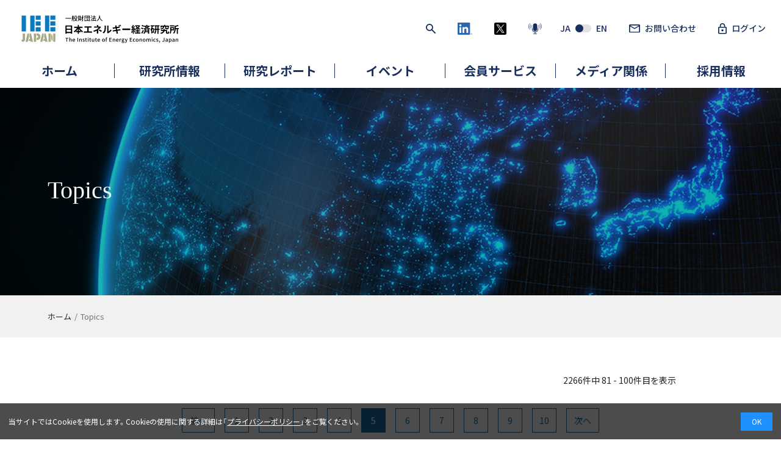

--- FILE ---
content_type: text/html; charset=UTF-8
request_url: https://eneken.ieej.or.jp/topics.php?l1_s=80
body_size: 37555
content:
<!DOCTYPE html>
<html lang="ja">
<head>
    <meta charset="UTF-8">
    <title>Topics - 一般財団法人 日本エネルギー経済研究所 - IEEJ</title>
    <meta name="description" content="エネルギーと環境、および中東の政治経済に関する総合的シンクタンク。エネルギーと地球温暖化問題、エネルギー需給と価格動向、再生可能エネルギー、中東情勢などに関する各種調査、研究報告、セミナー、シンポジウムなど。">
    <meta name="viewport" content="width=device-width, user-scalable=yes">
    <meta name="format-detection" content="telephone=no">
    <meta property="og:locale" content="ja_JP">
    <meta property="og:description" content="エネルギーと環境、および中東の政治経済に関する総合的シンクタンク。エネルギーと地球温暖化問題、エネルギー需給と価格動向、再生可能エネルギー、中東情勢などに関する各種調査、研究報告、セミナー、シンポジウムなど。">
    <meta property="og:title" content="Topics - 一般財団法人 日本エネルギー経済研究所 - IEEJ">
    <meta property="og:site_name" content="一般財団法人 日本エネルギー経済研究所 - IEEJ">
    <meta property="og:image" content="https://eneken.ieej.or.jp/img/ogp-img.png">
    <meta name="twitter:card" content="summary">
    <link rel="icon" href="/img/favicon.ico">
    <link rel="stylesheet" href="/css/swiper-bundle.css" />
    <link rel="stylesheet" href="/css/style.css?20251003">
</head>
<body class="ij-home">

<header>
    <div class="ij-header">
        <div class="container">
            <div class="row ij-header-wrapper">
                <div class="ij-header-logo">
                    <a href="/"><img src="/img/logo.svg" alt="IEEJ　一般財団法人 日本エネルギー経済研究所"></a>
                </div>
                <div class="ij-header-menus" id="ij-header-menus-jp">
                    <ul class="ij-pc-util">
                        <li class="ij-pc-util_only-icon"><a href="/report_list.php"><img src="/img/icon/search_navy.svg" style="width: 16px; height: auto;" alt="検索"></a></li>
                        <li class="ij-pc-util_only-icon"><a href="https://www.linkedin.com/company/institute-of-energy-economics-japan---ieej/" target="_blank"><img src="/img/icon/linkedin_logo.png" style="width: 24px; height: auto;" alt="LinkedIn公式アカウント"></a></li>
                        <li class="ij-pc-util_only-icon"><a href="https://twitter.com/ieej_japan" target="_blank"><img src="/img/icon/x-logo_fill.svg" style="width: 20px; height: auto;" alt="X公式アカウント"></a></li>
                        <li class="ij-pc-util_only-icon" style="padding-right: 4px;"><a href="/podcast.html"><img src="/img/icon/podcast2_navy.svg" style="width: 22px; height: auto;" alt="ポッドキャスト"></a></li>
                        <li class="ij-pc-util_ja-en"><a href="/en/">JA<img src="/img/icon/ja-en.svg" style="width: 26px; height: auto;">EN</a></li>
                        <li><a href="/inquiry/"><img src="/img/icon/mail_navy.svg" style="width: 18px; height: auto;">お問い合わせ</a></li>
                        <li><a href="/registration/login.php" class="login-link-jp"><img src="/img/icon/key_navy.svg" style="width: 14px; height: auto;"><span>ログイン</span></a></li>
                    </ul>
                    <ul class="ij-sp-util">
                        <li><a href="/report_list.php"><img src="/img/icon/search_navy.svg"></a></li>
                        <li><a href="#" class="ij-menu-open"><img src="/img/icon/menu_navy.svg"></a></li>
                    </ul>
                </div>
            </div>
            <nav class="ij-gnavi-wrap ij-header-second-menu">
                <ul>
                    <li class="nav-top-menu" data-menu-key="0"><a href="/">ホーム</a></li>
                    <li class="nav-top-menu" data-menu-key="1"><a href="/about/">研究所情報</a></li>
                    <li class="nav-top-menu" data-menu-key="2"><a href="/report_list.php">研究レポート</a></li>
                    <li class="nav-top-menu" data-menu-key="3"><a href="/seminar/">イベント</a></li>
                    <li class="nav-top-menu" data-menu-key="4"><a href="/registration/">会員サービス</a></li>
                    <li class="nav-top-menu" data-menu-key="5"><a href="/press/">メディア関係</a></li>
                    <li class="nav-top-menu" data-menu-key="6"><a href="/about/recruit_new-graduate.html">採用情報</a></li>
                </ul>
            </nav>
            <div id="ij-dropdow-area">
                                <div class="nav-sub-menu nav-sub-menu0">
                    <div class="nav-sub-menu-inner">
                        <div class="nav-sub-menu-title"><h3>ホーム</h3></div>
                        <ul>
                            <li>
                                <a href="/">ホーム</a>
                            </li>
                        </ul>
                    </div>
                </div>
                <div class="nav-sub-menu nav-sub-menu1">
                    <div class="nav-sub-menu-inner">
                        <div class="nav-sub-menu-title"><h3>研究所情報</h3></div>
                        <ul>
                            <li>
                                <a href="/about/">研究所概要</a>
                            </li>
                            <li>
                                <a href="/about/president.html">理事長挨拶</a>
                            </li>
                            <li>
                                <a href="/about/purpose.html">ビジョン、ミッション</a>
                            </li>
                            <li>
                                <a href="/about/business.html">事業概要</a>
                            </li>
                            <li>
                                <a href="/about/organization.html">組織図</a>
                            </li>
                            <li>
                                <a href="/about/map.html">アクセス</a>
                            </li>
                            <li>
                                <a href="/about/staff.html">研究員紹介</a>
                            </li>
                            <li>
                                <a href="/about/distinguished_fellow_jp.html">特別客員研究員</a>
                            </li>
                            <li>
                                <a href="/about/visiting_researcher.html">客員研究員紹介</a>
                            </li>
                            <li>
                                <a href="/about/alliance.html">ネットワーク</a>
                            </li>
                            <li>
                                <a href="/about/unfairness_accuse.html">研究活動不正　告発窓口</a>
                            </li>
                        </ul>
                    </div>
                </div>
                <div class="nav-sub-menu nav-sub-menu2">
                    <div class="nav-sub-menu-inner">
                        <div class="nav-sub-menu-title"><h3>研究レポート</h3></div>
                        <ul>
                            <li>
                                <a href="/report_list.php">論文・資料検索</a>
                            </li>
                            <li>
                                <a href="/statistics.php">EDMC統計情報</a>
                            </li>
                            <li>
                                <a href="/publication/index.html">出版物一覧</a>
                            </li>
                            <li>
                                <a href="/library/info.html">資料室</a>
                            </li>
                        </ul>
                    </div>
                </div>
                <div class="nav-sub-menu nav-sub-menu3">
                    <div class="nav-sub-menu-inner">
                        <div class="nav-sub-menu-title"><h3>イベント</h3></div>
                        <ul>
                            <li>
                                <a href="/seminar/event_apply.php">セミナーお申し込み</a>
                            </li>
                            <li>
                                <a href="/seminar/anniversary.html">IEEJ/APERC <br>国際エネルギーシンポジウム</a>
                            </li>
                            <li>
                                <a href="/seminar/report.html">定例研究報告会</a>
                            </li>
                            <li>
                                <a href="/seminar/energyseminar.html">エネルギーウェビナー/<br>セミナー</a>
                            </li>
                            <li>
                                <a href="/seminar/symposium.html">国際シンポジウム</a>
                            </li>
                            <li>
                                <a href="/seminar/other/gakusei_taiwa.html">学生とのエネルギー対話</a>
                            </li>
                            <li>
                                <a href="/seminar/summer.html">エネルギー・環境夏期大学</a>
                            </li>
                            <li>
                                <a href="/seminar/basic.html">エネルギー・環境基礎講座</a>
                            </li>
                            <li>
                                <a href="/seminar/special.html">その他イベント</a>
                            </li>
                        </ul>
                    </div>
                </div>
                <div class="nav-sub-menu nav-sub-menu4">
                    <div class="nav-sub-menu-inner">
                        <div class="nav-sub-menu-title"><h3>会員サービス</h3></div>
                        <ul>
                            <li>
                                <a href="/registration/index.html">入会案内</a>
                            </li>
                            <li>
                                <a href="/registration/member_edit.php">登録情報変更</a>
                            </li>
                            <li>
                                <a href="/registration/member_password_forget.php">パスワード再発行</a>
                            </li>
                            <li>
                                <a href="/registration/member_remove_registration.php">登録の解除</a>
                            </li>
                            <li>
                                <a href="/about/itaku.html">委託調査募集</a>
                            </li>
                        </ul>
                    </div>
                </div>
                <div class="nav-sub-menu nav-sub-menu5">
                    <div class="nav-sub-menu-inner">
                        <div class="nav-sub-menu-title"><h3>メディア関係</h3></div>
                        <ul>
                            <li>
                                <a href="/press/">プレスリリース</a>
                            </li>
                            <li>
                                <a href="/press/publicityindex.html">メディア情報</a>
                            </li>
                            <li>
                                <a href="/inquiry/media.php">取材お申込み</a>
                            </li>
                        </ul>
                    </div>
                </div>
                <div class="nav-sub-menu nav-sub-menu6">
                    <div class="nav-sub-menu-inner">
                        <div class="nav-sub-menu-title"><h3>採用情報</h3></div>
                        <ul>
                            <li>
                                <a href="/about/recruit_new-graduate.html">新卒採用</a>
                            </li>
                            <li>
                                <a href="/about/recruit_career.html">キャリア採用</a>
                            </li>
                            <li>
                                <a href="/about/internship.html">インターンシップ情報</a>
                            </li>
                            <li>
                                <a href="/about/contest_index.html">エネルギー・環境<br>論文コンテスト</a>
                            </li>
                            <li>
                                <a href="/about/worklifebalance.html">ワークライフバランス</a>
                            </li>
                        </ul>
                    </div>
                </div>

            </div>

        </div>
        <div>
        </div>
    </div>
</header>



<p class="ij-menu-close">
    <img src="/img/icon/menu-close_navy.svg" alt="メニューを閉じる">
</p>

<div id="ij-nav" class="ij-nav">

    <div class="ij-nav-button-set">
        <a href="/inquiry/"><img src="/img/icon/mail_navy.svg" style="width: 18px; height: auto;">お問い合わせ</a>
        <a href="/registration/login.php" class="login-link-jp"><img src="/img/icon/key_navy.svg" style="width: 14px; height: auto;"><span>ログイン</span></a>
    </div>

            <nav class="ij-nav-list">
                <ul>
                    <li class="nav-sp-menu" data-menu-key="0">                    <div>
                        <div>
                            <a href="/" class="ij-nav-only-1layer">ホーム</a>
                        </div>
                    </details>
                    </li>
                    <li class="nav-sp-menu" data-menu-key="1">                    <details class="details js-details">
                        <summary class="details-summary js-details-summary">
                            研究所情報
                        </summary>
                        <ul class="details-content js-details-content">
                            <li><a href="/about/">研究所概要</a></li>
                            <li><a href="/about/president.html">理事長挨拶</a></li>
                            <li><a href="/about/purpose.html">ビジョン、ミッション</a></li>
                            <li><a href="/about/business.html">事業概要</a></li>
                            <li><a href="/about/organization.html">組織図</a></li>
                            <li><a href="/about/map.html">アクセス</a></li>
                            <li><a href="/about/staff.html">研究員紹介</a></li>
                            <li><a href="/about/distinguished_fellow_jp.html">特別客員研究員</a></li>
                            <li><a href="/about/visiting_researcher.html">客員研究員紹介</a></li>
                            <li><a href="/about/alliance.html">ネットワーク</a></li>
                            <li><a href="/about/unfairness_accuse.html">研究活動不正　告発窓口</a></li>
                        </ul>
                    </details>
                    </li>
                    <li class="nav-sp-menu" data-menu-key="2">                    <details class="details js-details">
                        <summary class="details-summary js-details-summary">
                            研究レポート
                        </summary>
                        <ul class="details-content js-details-content">
                            <li><a href="/report_list.php">論文・資料検索</a></li>
                            <li><a href="/statistics.php">EDMC統計情報</a></li>
                            <li><a href="/publication/index.html">出版物一覧</a></li>
                            <li><a href="/library/info.html">資料室</a></li>
                        </ul>
                    </details>
                    </li>
                    <li class="nav-sp-menu" data-menu-key="3">                    <details class="details js-details">
                        <summary class="details-summary js-details-summary">
                            イベント
                        </summary>
                        <ul class="details-content js-details-content">
                            <li><a href="/seminar/event_apply.php">セミナーお申し込み</a></li>
                            <li><a href="/seminar/anniversary.html">IEEJ/APERC <br>国際エネルギーシンポジウム</a></li>
                            <li><a href="/seminar/report.html">定例研究報告会</a></li>
                            <li><a href="/seminar/energyseminar.html">エネルギーウェビナー/<br>セミナー</a></li>
                            <li><a href="/seminar/symposium.html">国際シンポジウム</a></li>
                            <li><a href="/seminar/other/gakusei_taiwa.html">学生とのエネルギー対話</a></li>
                            <li><a href="/seminar/summer.html">エネルギー・環境夏期大学</a></li>
                            <li><a href="/seminar/basic.html">エネルギー・環境基礎講座</a></li>
                            <li><a href="/seminar/special.html">その他イベント</a></li>
                        </ul>
                    </details>
                    </li>
                    <li class="nav-sp-menu" data-menu-key="4">                    <details class="details js-details">
                        <summary class="details-summary js-details-summary">
                            会員サービス
                        </summary>
                        <ul class="details-content js-details-content">
                            <li><a href="/registration/index.html">入会案内</a></li>
                            <li><a href="/registration/member_edit.php">登録情報変更</a></li>
                            <li><a href="/registration/member_password_forget.php">パスワード再発行</a></li>
                            <li><a href="/registration/member_remove_registration.php">登録の解除</a></li>
                            <li><a href="/about/itaku.html">委託調査募集</a></li>
                        </ul>
                    </details>
                    </li>
                    <li class="nav-sp-menu" data-menu-key="5">                    <details class="details js-details">
                        <summary class="details-summary js-details-summary">
                            メディア関係
                        </summary>
                        <ul class="details-content js-details-content">
                            <li><a href="/press/">プレスリリース</a></li>
                            <li><a href="/press/publicityindex.html">メディア情報</a></li>
                            <li><a href="/inquiry/media.php">取材お申込み</a></li>
                        </ul>
                    </details>
                    </li>
                    <li class="nav-sp-menu" data-menu-key="6">                    <details class="details js-details">
                        <summary class="details-summary js-details-summary">
                            採用情報
                        </summary>
                        <ul class="details-content js-details-content">
                            <li><a href="/about/recruit_new-graduate.html">新卒採用</a></li>
                            <li><a href="/about/recruit_career.html">キャリア採用</a></li>
                            <li><a href="/about/internship.html">インターンシップ情報</a></li>
                            <li><a href="/about/contest_index.html">エネルギー・環境<br>論文コンテスト</a></li>
                            <li><a href="/about/worklifebalance.html">ワークライフバランス</a></li>
                        </ul>
                    </details>
                    </li>
                </ul>
            </nav>

    <div class="ij-nav-button-set justify-content-center">
        <a href="/en/">JA<img src="/img/icon/ja-en.svg" style="width: 26px; height: auto;">EN</a>
    </div>
    <div class="ij-nav-icons">
        <a href="https://www.linkedin.com/company/institute-of-energy-economics-japan---ieej/" target="_blank"><img src="/img/icon/linkedin_logo.png" style="width: 24px; height: auto;" alt="LinkedIn公式アカウント"></a>
        <a href="https://twitter.com/ieej_japan" target="_blank"><img src="/img/icon/x-logo_fill.svg" style="width: 20px; height: auto;" alt="X公式アカウント"></a>
        <a href="/podcast.html"><img src="/img/icon/podcast2_navy.svg" style="width: 22px; height: auto;" alt="ポッドキャスト"></a>
    </div>
</div>

<main role="main">
    <div class="ij-title-image" style="background-image: url('./img/header01.jpg');">
        <div class="container">
            <div class="ij-title-image_heading">
                <h1>Topics</h1>
            </div>
        </div>
    </div>
    <div class="ij-breadcrumb-area">
        <div class="container">
            <nav aria-label="breadcrumb">
                <ol class="breadcrumb">
                    <li class="breadcrumb-item"><a href="/">ホーム</a></li>
                    <li class="breadcrumb-item active" aria-current="page">Topics</li>
                </ol>
            </nav>
        </div>
    </div>

    <div class="ij-section-main">
        <div class="container">
            <div class="row justify-content-center">
                <div class="col-12 col-xl-10">

                    <div class="text-end mb-5">
                        <p>2266件中 81 - 100件目を表示
                    </div>
                    <div class="mb-3 mb-md-5">
                        <ul class="pager">
<li class="pager-prev"><a href="topics.php?l1_s=60">前へ</a></li>
<li><a href="topics.php?l1_s=0">1</a></li>
<li><a href="topics.php?l1_s=20">2</a></li>
<li><a href="topics.php?l1_s=40">3</a></li>
<li><a href="topics.php?l1_s=60">4</a></li>
<li class="current">5</li>
<li><a href="topics.php?l1_s=100">6</a></li>
<li><a href="topics.php?l1_s=120">7</a></li>
<li><a href="topics.php?l1_s=140">8</a></li>
<li><a href="topics.php?l1_s=160">9</a></li>
<li><a href="topics.php?l1_s=180">10</a></li>
<li class="pager-next"><a href="topics.php?l1_s=100">次へ</a></li>
</ul>

                    </div>

                    <table class="table ij-bg-table">
                        <tbody>
                                                <tr>
                            <th scope="row">
                                2025.08.12
                                                            </th>
                            <td>
                                <a href="report_detail.php?article_info__id=12688" target="_blank">サーバーメンテナンスのお知らせ</a>
                                                            </td>
                        </tr>
                                                <tr>
                            <th scope="row">
                                2025.08.08
                                                            </th>
                            <td>
                                <a href="/data/12685.pdf" target="_blank">IEEJ Energy Journal Vol.20, No.3</a>
                                <br>執筆者　IEEJ                            </td>
                        </tr>
                                                <tr>
                            <th scope="row">
                                2025.08.08
                                                            </th>
                            <td>
                                <a href="https://eneken.ieej.or.jp/news/headline/hl250808.pdf" target="_blank">Energy Headline (8月8日版）</a>
                                                            </td>
                        </tr>
                                                <tr>
                            <th scope="row">
                                2025.08.07
                                                            </th>
                            <td>
                                <a href="report_detail.php?article_info__id=12680" target="_blank">動画：“The Increasing Role of Detection and Monitoring from the Sky and Space - Changing Landscape of GHG Emission Management and Reduction Efforts“</a>
                                                            </td>
                        </tr>
                                                <tr>
                            <th scope="row">
                                2025.08.06
                                                            </th>
                            <td>
                                <a href="https://creators.spotify.com/pod/profile/ieej-jp/episodes/ep-e36goua" target="_blank">ポッドキャスト 「高まる長期エネルギー貯蔵への関心」 配信 </a>
                                <br>執筆者　柴田　善朗                            </td>
                        </tr>
                                                <tr>
                            <th scope="row">
                                2025.08.05
                                                            </th>
                            <td>
                                <a href="report_detail.php?article_info__id=12677" target="_blank">国際エネルギー情勢を見る目（753）エネルギー安定供給確保の指針としてのエネルギー長期見通し</a>
                                <br>執筆者　小山　堅                            </td>
                        </tr>
                                                <tr>
                            <th scope="row">
                                2025.08.05
                                                            </th>
                            <td>
                                <a href="report_detail.php?article_info__id=12675" target="_blank">先読みエネルギー問題 「ガソリン税暫定税率廃止の意味：データが語る地方の痛み」</a>
                                <br>執筆者　小川　順子                            </td>
                        </tr>
                                                <tr>
                            <th scope="row">
                                2025.08.01
                                                            </th>
                            <td>
                                <a href="https://eneken.ieej.or.jp/news/headline/hl250801.pdf" target="_blank">Energy Headline (8月1日版）</a>
                                                            </td>
                        </tr>
                                                <tr>
                            <th scope="row">
                                2025.08.01
                                                            </th>
                            <td>
                                <a href="/data/12669.pdf" target="_blank">世界LNG動向  2025年7月</a>
                                <br>執筆者　橋本　裕                            </td>
                        </tr>
                                                <tr>
                            <th scope="row">
                                2025.07.31
                                                            </th>
                            <td>
                                <a href="report_detail.php?article_info__id=12665" target="_blank">“The Increasing Role of Detection and Monitoring from the Sky and Space - Changing Landscape of GHG Emission Management and Reduction Efforts“（発表資料）</a>
                                                            </td>
                        </tr>
                                                <tr>
                            <th scope="row">
                                2025.07.30
                                                            </th>
                            <td>
                                <a href="https://creators.spotify.com/pod/profile/ieej-jp/episodes/ep-e36757i/a-ac2vqmr" target="_blank">ポッドキャスト 「建築物のホールライフカーボン評価：欧州での取り組みと日本への示唆」 配信 </a>
                                <br>執筆者　土井　菜保子                            </td>
                        </tr>
                                                <tr>
                            <th scope="row">
                                2025.07.29
                                                            </th>
                            <td>
                                <a href="report_detail.php?article_info__id=12660" target="_blank">国際エネルギー情勢を見る目（752）米国LNGの地政学を巡るワシントンDCでの意見交換</a>
                                <br>執筆者　小山　堅                            </td>
                        </tr>
                                                <tr>
                            <th scope="row">
                                2025.07.28
                                                            </th>
                            <td>
                                <a href="report_detail.php?article_info__id=12658" target="_blank">動画：「GX実現に向けた電源確保と地域振興における原子力の役割」</a>
                                                            </td>
                        </tr>
                                                <tr>
                            <th scope="row">
                                2025.07.25
                                                            </th>
                            <td>
                                <a href="https://eneken.ieej.or.jp/news/headline/hl250725.pdf" target="_blank">Energy Headline (7月25日版）</a>
                                                            </td>
                        </tr>
                                                <tr>
                            <th scope="row">
                                2025.07.24
                                                            </th>
                            <td>
                                <a href="https://eneken.ieej.or.jp/whatsnew_op/countryreport2025.html" target="_blank">JICA Knowledge Co-Creation Program 2025 - Energy Policy </a>
                                                            </td>
                        </tr>
                                                <tr>
                            <th scope="row">
                                2025.07.24
                                                            </th>
                            <td>
                                <a href="https://eneken.ieej.or.jp/movie_detail.php?movie_info__id=551" target="_blank">動画：第450回定例研究報告会「トランプ2.0をめぐる国際エネルギー情勢とエネルギー基本計画の実現に向けた課題 」</a>
                                                            </td>
                        </tr>
                                                <tr>
                            <th scope="row">
                                2025.07.23
                                                            </th>
                            <td>
                                <a href="/data/12621.pdf" target="_blank">日本の次世代型地熱発電の導入促進に向けて ―海外動向からの示唆―</a>
                                <br>執筆者　大森 嘉彦、碇井 良平                            </td>
                        </tr>
                                                <tr>
                            <th scope="row">
                                2025.07.22
                                                            </th>
                            <td>
                                <a href="report_detail.php?article_info__id=12620" target="_blank">国際エネルギー情勢を見る目（751）EI統計に見る、2024年の国際エネルギー情勢(3)：主要国・地域動向</a>
                                <br>執筆者　小山　堅                            </td>
                        </tr>
                                                <tr>
                            <th scope="row">
                                2025.07.22
                                                            </th>
                            <td>
                                <a href="https://eneken.ieej.or.jp/whatsnew_op/250801.pdf" target="_blank">IEEJ Webinar on Methane Emission Management Issues (2025.8.1) 開催</a>
                                                            </td>
                        </tr>
                                                <tr>
                            <th scope="row">
                                2025.07.18
                                                            </th>
                            <td>
                                <a href="https://eneken.ieej.or.jp/news/headline/hl250718.pdf" target="_blank">Energy Headline (7月18日版）</a>
                                                            </td>
                        </tr>
                                                </tbody>
                    </table>

                    <div class="mb-3 mb-md-5">
                        <ul class="pager">
<li class="pager-prev"><a href="topics.php?l1_s=60">前へ</a></li>
<li><a href="topics.php?l1_s=0">1</a></li>
<li><a href="topics.php?l1_s=20">2</a></li>
<li><a href="topics.php?l1_s=40">3</a></li>
<li><a href="topics.php?l1_s=60">4</a></li>
<li class="current">5</li>
<li><a href="topics.php?l1_s=100">6</a></li>
<li><a href="topics.php?l1_s=120">7</a></li>
<li><a href="topics.php?l1_s=140">8</a></li>
<li><a href="topics.php?l1_s=160">9</a></li>
<li><a href="topics.php?l1_s=180">10</a></li>
<li class="pager-next"><a href="topics.php?l1_s=100">次へ</a></li>
</ul>

                    </div>

                </div>
            </div>
        </div>
    </div>
</main>



<footer>
    <div class="ij-footer">
        <div class="container">
            <div class="ij-footer-first">
                <ul class="ij-foot-menu">
                    <li><a href="/">ホーム</a></li>
                    <li><a href="/inquiry/index.html">お問い合わせ</a></li>
                    <li><a href="/faq.php">よくあるご質問</a></li>
                    <li><a href="/privacy_policy.html">プライバシーポリシー</a></li>
                    <li><a href="/sitemap.html">サイトマップ</a></li>
                    <li><a href="/terms_of_use.html">サイト利用条件</a></li>
                </ul>
            </div>
            <div class="row ij-footer-subtext-row">
                <div class="ij-footer-subtext col-12 col-md-6">
                    <div class="ij-footer-subtext-inner-left">
                        <p>※当Webサイト上に掲載されている文章、論文、映像、写真、その他全てのコンテンツの著作権は、当研究所または各作成者に帰属しており、無断複製、転送、改変、修正、追加などの行為を禁止します。</p>
                    </div>
                </div>
                <div class="col-12 col-md-6">
                    <p class="ij-copy">
                        © The Institute of Energy Economics, Japan All Rights Reserved.
                    </p>
                </div>
            </div>
                                </div>
    </div>
</footer>

<div class="ij-footer-to-top">
    <p><img src="/img/icon/square-arrow-top_navy.svg" alt="ページ上部に戻る" id="ij-to-top"></p>
</div>

<div class="cookie-consent">
    <div class="cookie-text">当サイトではCookieを使用します。Cookieの使用に関する詳細は「<a href="/privacy_policy.html">プライバシーポリシー</a>」をご覧ください。</div>
    <div class="cookie-agree">OK</div>
</div>

<script src="/js/jquery-3.6.0.min.js" type="text/javascript"></script>
<script src="/common/script/library.js" type="text/javascript"></script>
<script src="/common/script/login_check.js" type="text/javascript"></script>
<script src="/js/swiper-bundle.min.js" type="text/javascript"></script>
<script src="/js/swiper-ieej.js" type="text/javascript"></script>
<script src="/js/ofi.min.js" type="text/javascript"></script>
<script src="/js/project.js" type="text/javascript"></script>
<script src="https://cdn.jsdelivr.net/npm/@popperjs/core@2.5.4/dist/umd/popper.min.js" integrity="sha384-q2kxQ16AaE6UbzuKqyBE9/u/KzioAlnx2maXQHiDX9d4/zp8Ok3f+M7DPm+Ib6IU" crossorigin="anonymous"></script>
<script src="https://cdn.jsdelivr.net/npm/bootstrap@5.0.0-beta1/dist/js/bootstrap.min.js" integrity="sha384-pQQkAEnwaBkjpqZ8RU1fF1AKtTcHJwFl3pblpTlHXybJjHpMYo79HY3hIi4NKxyj" crossorigin="anonymous"></script>
</body>
</html>

--- FILE ---
content_type: text/css
request_url: https://eneken.ieej.or.jp/css/style.css?20251003
body_size: 314161
content:
@charset "UTF-8";
@import url(https://fonts.googleapis.com/css?family=Noto+Sans+JP:400,500,700&display=swap&subset=japanese);
@import url(https://cdn.jsdelivr.net/npm/yakuhanjp@3.3.1/dist/css/yakuhanjp.min.css);
@import url("https://fonts.googleapis.com/css2?family=Lato:wght@700&display=swap");
:root {
  --bs-blue: #0d6efd;
  --bs-indigo: #6610f2;
  --bs-purple: #6f42c1;
  --bs-pink: #d63384;
  --bs-red: #dc3545;
  --bs-orange: #fd7e14;
  --bs-yellow: #ffc107;
  --bs-green: #198754;
  --bs-teal: #20c997;
  --bs-cyan: #0dcaf0;
  --bs-white: #fff;
  --bs-gray: #6c757d;
  --bs-gray-dark: #343a40;
  --bs-primary: #1870ac;
  --bs-secondary: #6c757d;
  --bs-success: #198754;
  --bs-info: #0dcaf0;
  --bs-warning: #ffc107;
  --bs-danger: #dc3545;
  --bs-light: #f8f9fa;
  --bs-dark: #212529;
  --bs-font-sans-serif: system-ui, -apple-system, "Segoe UI", Roboto, "Helvetica Neue", Arial, "Noto Sans", "Liberation Sans", sans-serif, "Apple Color Emoji", "Segoe UI Emoji", "Segoe UI Symbol", "Noto Color Emoji";
  --bs-font-monospace: SFMono-Regular, Menlo, Monaco, Consolas, "Liberation Mono", "Courier New", monospace;
  --bs-gradient: linear-gradient(180deg, rgba(255, 255, 255, 0.15), rgba(255, 255, 255, 0));
}

*,
*::before,
*::after {
  box-sizing: border-box;
}

@media (prefers-reduced-motion: no-preference) {
  :root {
    scroll-behavior: smooth;
  }
}

body {
  margin: 0;
  font-family: var(--bs-font-sans-serif);
  font-size: 1rem;
  font-weight: 400;
  line-height: 1.5;
  color: #212529;
  background-color: #fff;
  -webkit-text-size-adjust: 100%;
  -webkit-tap-highlight-color: rgba(0, 0, 0, 0);
}

hr {
  margin: 1rem 0;
  color: inherit;
  background-color: currentColor;
  border: 0;
  opacity: 0.25;
}

hr:not([size]) {
  height: 1px;
}

h6, .h6, h5, .h5, h4, .h4, h3, .h3, h2, .h2, h1, .h1 {
  margin-top: 0;
  margin-bottom: 0.5rem;
  font-weight: 500;
  line-height: 1.2;
}

h1, .h1 {
  font-size: calc(1.375rem + 1.5vw);
}
@media (min-width: 1200px) {
  h1, .h1 {
    font-size: 2.5rem;
  }
}

h2, .h2 {
  font-size: calc(1.325rem + 0.9vw);
}
@media (min-width: 1200px) {
  h2, .h2 {
    font-size: 2rem;
  }
}

h3, .h3 {
  font-size: calc(1.3rem + 0.6vw);
}
@media (min-width: 1200px) {
  h3, .h3 {
    font-size: 1.75rem;
  }
}

h4, .h4 {
  font-size: calc(1.275rem + 0.3vw);
}
@media (min-width: 1200px) {
  h4, .h4 {
    font-size: 1.5rem;
  }
}

h5, .h5 {
  font-size: 1.25rem;
}

h6, .h6 {
  font-size: 1rem;
}

p {
  margin-top: 0;
  margin-bottom: 1rem;
}

abbr[title],
abbr[data-bs-original-title] {
  text-decoration: underline dotted;
  cursor: help;
  text-decoration-skip-ink: none;
}

address {
  margin-bottom: 1rem;
  font-style: normal;
  line-height: inherit;
}

ol,
ul {
  padding-left: 2rem;
}

ol,
ul,
dl {
  margin-top: 0;
  margin-bottom: 1rem;
}

ol ol,
ul ul,
ol ul,
ul ol {
  margin-bottom: 0;
}

dt {
  font-weight: 700;
}

dd {
  margin-bottom: 0.5rem;
  margin-left: 0;
}

blockquote {
  margin: 0 0 1rem;
}

b,
strong {
  font-weight: bolder;
}

small, .small {
  font-size: 0.875em;
}

mark, .mark {
  padding: 0.2em;
  background-color: #fcf8e3;
}

sub,
sup {
  position: relative;
  font-size: 0.75em;
  line-height: 0;
  vertical-align: baseline;
}

sub {
  bottom: -0.25em;
}

sup {
  top: -0.5em;
}

a {
  color: #1870ac;
  text-decoration: underline;
}
a:hover {
  color: #135a8a;
}

a:not([href]):not([class]), a:not([href]):not([class]):hover {
  color: inherit;
  text-decoration: none;
}

pre,
code,
kbd,
samp {
  font-family: var(--bs-font-monospace);
  font-size: 1em;
  direction: ltr /* rtl:ignore */;
  unicode-bidi: bidi-override;
}

pre {
  display: block;
  margin-top: 0;
  margin-bottom: 1rem;
  overflow: auto;
  font-size: 0.875em;
}
pre code {
  font-size: inherit;
  color: inherit;
  word-break: normal;
}

code {
  font-size: 0.875em;
  color: #d63384;
  word-wrap: break-word;
}
a > code {
  color: inherit;
}

kbd {
  padding: 0.2rem 0.4rem;
  font-size: 0.875em;
  color: #fff;
  background-color: #212529;
  border-radius: 0.2rem;
}
kbd kbd {
  padding: 0;
  font-size: 1em;
  font-weight: 700;
}

figure {
  margin: 0 0 1rem;
}

img,
svg {
  vertical-align: middle;
}

table {
  caption-side: bottom;
  border-collapse: collapse;
}

caption {
  padding-top: 0.5rem;
  padding-bottom: 0.5rem;
  color: #6c757d;
  text-align: left;
}

th {
  text-align: inherit;
  text-align: -webkit-match-parent;
}

thead,
tbody,
tfoot,
tr,
td,
th {
  border-color: inherit;
  border-style: solid;
  border-width: 0;
}

label {
  display: inline-block;
}

button {
  border-radius: 0;
}

button:focus:not(:focus-visible) {
  outline: 0;
}

input,
button,
select,
optgroup,
textarea {
  margin: 0;
  font-family: inherit;
  font-size: inherit;
  line-height: inherit;
}

button,
select {
  text-transform: none;
}

[role=button] {
  cursor: pointer;
}

select {
  word-wrap: normal;
}
select:disabled {
  opacity: 1;
}

[list]::-webkit-calendar-picker-indicator {
  display: none;
}

button,
[type=button],
[type=reset],
[type=submit] {
  -webkit-appearance: button;
}
button:not(:disabled),
[type=button]:not(:disabled),
[type=reset]:not(:disabled),
[type=submit]:not(:disabled) {
  cursor: pointer;
}

::-moz-focus-inner {
  padding: 0;
  border-style: none;
}

textarea {
  resize: vertical;
}

fieldset {
  min-width: 0;
  padding: 0;
  margin: 0;
  border: 0;
}

legend {
  float: left;
  width: 100%;
  padding: 0;
  margin-bottom: 0.5rem;
  font-size: calc(1.275rem + 0.3vw);
  line-height: inherit;
}
@media (min-width: 1200px) {
  legend {
    font-size: 1.5rem;
  }
}
legend + * {
  clear: left;
}

::-webkit-datetime-edit-fields-wrapper,
::-webkit-datetime-edit-text,
::-webkit-datetime-edit-minute,
::-webkit-datetime-edit-hour-field,
::-webkit-datetime-edit-day-field,
::-webkit-datetime-edit-month-field,
::-webkit-datetime-edit-year-field {
  padding: 0;
}

::-webkit-inner-spin-button {
  height: auto;
}

[type=search] {
  outline-offset: -2px;
  -webkit-appearance: textfield;
}

/* rtl:raw:
[type="tel"],
[type="url"],
[type="email"],
[type="number"] {
  direction: ltr;
}
*/
::-webkit-search-decoration {
  -webkit-appearance: none;
}

::-webkit-color-swatch-wrapper {
  padding: 0;
}

::file-selector-button {
  font: inherit;
}

::-webkit-file-upload-button {
  font: inherit;
  -webkit-appearance: button;
}

output {
  display: inline-block;
}

iframe {
  border: 0;
}

summary {
  display: list-item;
  cursor: pointer;
}

progress {
  vertical-align: baseline;
}

[hidden] {
  display: none !important;
}

.lead {
  font-size: 1.25rem;
  font-weight: 300;
}

.display-1 {
  font-size: calc(1.625rem + 4.5vw);
  font-weight: 300;
  line-height: 1.2;
}
@media (min-width: 1200px) {
  .display-1 {
    font-size: 5rem;
  }
}

.display-2 {
  font-size: calc(1.575rem + 3.9vw);
  font-weight: 300;
  line-height: 1.2;
}
@media (min-width: 1200px) {
  .display-2 {
    font-size: 4.5rem;
  }
}

.display-3 {
  font-size: calc(1.525rem + 3.3vw);
  font-weight: 300;
  line-height: 1.2;
}
@media (min-width: 1200px) {
  .display-3 {
    font-size: 4rem;
  }
}

.display-4 {
  font-size: calc(1.475rem + 2.7vw);
  font-weight: 300;
  line-height: 1.2;
}
@media (min-width: 1200px) {
  .display-4 {
    font-size: 3.5rem;
  }
}

.display-5 {
  font-size: calc(1.425rem + 2.1vw);
  font-weight: 300;
  line-height: 1.2;
}
@media (min-width: 1200px) {
  .display-5 {
    font-size: 3rem;
  }
}

.display-6 {
  font-size: calc(1.375rem + 1.5vw);
  font-weight: 300;
  line-height: 1.2;
}
@media (min-width: 1200px) {
  .display-6 {
    font-size: 2.5rem;
  }
}

.list-unstyled {
  padding-left: 0;
  list-style: none;
}

.list-inline {
  padding-left: 0;
  list-style: none;
}

.list-inline-item {
  display: inline-block;
}
.list-inline-item:not(:last-child) {
  margin-right: 0.5rem;
}

.initialism {
  font-size: 0.875em;
  text-transform: uppercase;
}

.blockquote {
  margin-bottom: 1rem;
  font-size: 1.25rem;
}
.blockquote > :last-child {
  margin-bottom: 0;
}

.blockquote-footer {
  margin-top: -1rem;
  margin-bottom: 1rem;
  font-size: 0.875em;
  color: #6c757d;
}
.blockquote-footer::before {
  content: "— ";
}

.img-fluid {
  max-width: 100%;
  height: auto;
}

.img-thumbnail {
  padding: 0.25rem;
  background-color: #fff;
  border: 1px solid #dee2e6;
  border-radius: 0.25rem;
  max-width: 100%;
  height: auto;
}

.figure {
  display: inline-block;
}

.figure-img {
  margin-bottom: 0.5rem;
  line-height: 1;
}

.figure-caption {
  font-size: 0.875em;
  color: #6c757d;
}

.container,
.container-fluid,
.container-xxl,
.container-xl,
.container-lg,
.container-md,
.container-sm {
  width: 100%;
  padding-right: var(--bs-gutter-x, 0.75rem);
  padding-left: var(--bs-gutter-x, 0.75rem);
  margin-right: auto;
  margin-left: auto;
}

@media (min-width: 576px) {
  .container-sm, .container {
    max-width: 540px;
  }
}
@media (min-width: 768px) {
  .container-md, .container-sm, .container {
    max-width: 720px;
  }
}
@media (min-width: 992px) {
  .container-lg, .container-md, .container-sm, .container {
    max-width: 960px;
  }
}
@media (min-width: 1200px) {
  .container-xl, .container-lg, .container-md, .container-sm, .container {
    max-width: 1140px;
  }
}
@media (min-width: 1400px) {
  .container-xxl, .container-xl, .container-lg, .container-md, .container-sm, .container {
    max-width: 1320px;
  }
}
.row {
  --bs-gutter-x: 1.5rem;
  --bs-gutter-y: 0;
  display: flex;
  flex-wrap: wrap;
  margin-top: calc(var(--bs-gutter-y) * -1);
  margin-right: calc(var(--bs-gutter-x) * -.5);
  margin-left: calc(var(--bs-gutter-x) * -.5);
}
.row > * {
  flex-shrink: 0;
  width: 100%;
  max-width: 100%;
  padding-right: calc(var(--bs-gutter-x) * .5);
  padding-left: calc(var(--bs-gutter-x) * .5);
  margin-top: var(--bs-gutter-y);
}

.col {
  flex: 1 0 0%;
}

.row-cols-auto > * {
  flex: 0 0 auto;
  width: auto;
}

.row-cols-1 > * {
  flex: 0 0 auto;
  width: 100%;
}

.row-cols-2 > * {
  flex: 0 0 auto;
  width: 50%;
}

.row-cols-3 > * {
  flex: 0 0 auto;
  width: 33.3333333333%;
}

.row-cols-4 > * {
  flex: 0 0 auto;
  width: 25%;
}

.row-cols-5 > * {
  flex: 0 0 auto;
  width: 20%;
}

.row-cols-6 > * {
  flex: 0 0 auto;
  width: 16.6666666667%;
}

@media (min-width: 576px) {
  .col-sm {
    flex: 1 0 0%;
  }

  .row-cols-sm-auto > * {
    flex: 0 0 auto;
    width: auto;
  }

  .row-cols-sm-1 > * {
    flex: 0 0 auto;
    width: 100%;
  }

  .row-cols-sm-2 > * {
    flex: 0 0 auto;
    width: 50%;
  }

  .row-cols-sm-3 > * {
    flex: 0 0 auto;
    width: 33.3333333333%;
  }

  .row-cols-sm-4 > * {
    flex: 0 0 auto;
    width: 25%;
  }

  .row-cols-sm-5 > * {
    flex: 0 0 auto;
    width: 20%;
  }

  .row-cols-sm-6 > * {
    flex: 0 0 auto;
    width: 16.6666666667%;
  }
}
@media (min-width: 768px) {
  .col-md {
    flex: 1 0 0%;
  }

  .row-cols-md-auto > * {
    flex: 0 0 auto;
    width: auto;
  }

  .row-cols-md-1 > * {
    flex: 0 0 auto;
    width: 100%;
  }

  .row-cols-md-2 > * {
    flex: 0 0 auto;
    width: 50%;
  }

  .row-cols-md-3 > * {
    flex: 0 0 auto;
    width: 33.3333333333%;
  }

  .row-cols-md-4 > * {
    flex: 0 0 auto;
    width: 25%;
  }

  .row-cols-md-5 > * {
    flex: 0 0 auto;
    width: 20%;
  }

  .row-cols-md-6 > * {
    flex: 0 0 auto;
    width: 16.6666666667%;
  }
}
@media (min-width: 992px) {
  .col-lg {
    flex: 1 0 0%;
  }

  .row-cols-lg-auto > * {
    flex: 0 0 auto;
    width: auto;
  }

  .row-cols-lg-1 > * {
    flex: 0 0 auto;
    width: 100%;
  }

  .row-cols-lg-2 > * {
    flex: 0 0 auto;
    width: 50%;
  }

  .row-cols-lg-3 > * {
    flex: 0 0 auto;
    width: 33.3333333333%;
  }

  .row-cols-lg-4 > * {
    flex: 0 0 auto;
    width: 25%;
  }

  .row-cols-lg-5 > * {
    flex: 0 0 auto;
    width: 20%;
  }

  .row-cols-lg-6 > * {
    flex: 0 0 auto;
    width: 16.6666666667%;
  }
}
@media (min-width: 1200px) {
  .col-xl {
    flex: 1 0 0%;
  }

  .row-cols-xl-auto > * {
    flex: 0 0 auto;
    width: auto;
  }

  .row-cols-xl-1 > * {
    flex: 0 0 auto;
    width: 100%;
  }

  .row-cols-xl-2 > * {
    flex: 0 0 auto;
    width: 50%;
  }

  .row-cols-xl-3 > * {
    flex: 0 0 auto;
    width: 33.3333333333%;
  }

  .row-cols-xl-4 > * {
    flex: 0 0 auto;
    width: 25%;
  }

  .row-cols-xl-5 > * {
    flex: 0 0 auto;
    width: 20%;
  }

  .row-cols-xl-6 > * {
    flex: 0 0 auto;
    width: 16.6666666667%;
  }
}
@media (min-width: 1400px) {
  .col-xxl {
    flex: 1 0 0%;
  }

  .row-cols-xxl-auto > * {
    flex: 0 0 auto;
    width: auto;
  }

  .row-cols-xxl-1 > * {
    flex: 0 0 auto;
    width: 100%;
  }

  .row-cols-xxl-2 > * {
    flex: 0 0 auto;
    width: 50%;
  }

  .row-cols-xxl-3 > * {
    flex: 0 0 auto;
    width: 33.3333333333%;
  }

  .row-cols-xxl-4 > * {
    flex: 0 0 auto;
    width: 25%;
  }

  .row-cols-xxl-5 > * {
    flex: 0 0 auto;
    width: 20%;
  }

  .row-cols-xxl-6 > * {
    flex: 0 0 auto;
    width: 16.6666666667%;
  }
}
.col-auto {
  flex: 0 0 auto;
  width: auto;
}

.col-1 {
  flex: 0 0 auto;
  width: 8.33333333%;
}

.col-2 {
  flex: 0 0 auto;
  width: 16.66666667%;
}

.col-3 {
  flex: 0 0 auto;
  width: 25%;
}

.col-4 {
  flex: 0 0 auto;
  width: 33.33333333%;
}

.col-5 {
  flex: 0 0 auto;
  width: 41.66666667%;
}

.col-6 {
  flex: 0 0 auto;
  width: 50%;
}

.col-7 {
  flex: 0 0 auto;
  width: 58.33333333%;
}

.col-8 {
  flex: 0 0 auto;
  width: 66.66666667%;
}

.col-9 {
  flex: 0 0 auto;
  width: 75%;
}

.col-10 {
  flex: 0 0 auto;
  width: 83.33333333%;
}

.col-11 {
  flex: 0 0 auto;
  width: 91.66666667%;
}

.col-12 {
  flex: 0 0 auto;
  width: 100%;
}

.offset-1 {
  margin-left: 8.33333333%;
}

.offset-2 {
  margin-left: 16.66666667%;
}

.offset-3 {
  margin-left: 25%;
}

.offset-4 {
  margin-left: 33.33333333%;
}

.offset-5 {
  margin-left: 41.66666667%;
}

.offset-6 {
  margin-left: 50%;
}

.offset-7 {
  margin-left: 58.33333333%;
}

.offset-8 {
  margin-left: 66.66666667%;
}

.offset-9 {
  margin-left: 75%;
}

.offset-10 {
  margin-left: 83.33333333%;
}

.offset-11 {
  margin-left: 91.66666667%;
}

.g-0,
.gx-0 {
  --bs-gutter-x: 0;
}

.g-0,
.gy-0 {
  --bs-gutter-y: 0;
}

.g-1,
.gx-1 {
  --bs-gutter-x: 0.25rem;
}

.g-1,
.gy-1 {
  --bs-gutter-y: 0.25rem;
}

.g-2,
.gx-2 {
  --bs-gutter-x: 0.5rem;
}

.g-2,
.gy-2 {
  --bs-gutter-y: 0.5rem;
}

.g-3,
.gx-3 {
  --bs-gutter-x: 1rem;
}

.g-3,
.gy-3 {
  --bs-gutter-y: 1rem;
}

.g-4,
.gx-4 {
  --bs-gutter-x: 1.5rem;
}

.g-4,
.gy-4 {
  --bs-gutter-y: 1.5rem;
}

.g-5,
.gx-5 {
  --bs-gutter-x: 3rem;
}

.g-5,
.gy-5 {
  --bs-gutter-y: 3rem;
}

@media (min-width: 576px) {
  .col-sm-auto {
    flex: 0 0 auto;
    width: auto;
  }

  .col-sm-1 {
    flex: 0 0 auto;
    width: 8.33333333%;
  }

  .col-sm-2 {
    flex: 0 0 auto;
    width: 16.66666667%;
  }

  .col-sm-3 {
    flex: 0 0 auto;
    width: 25%;
  }

  .col-sm-4 {
    flex: 0 0 auto;
    width: 33.33333333%;
  }

  .col-sm-5 {
    flex: 0 0 auto;
    width: 41.66666667%;
  }

  .col-sm-6 {
    flex: 0 0 auto;
    width: 50%;
  }

  .col-sm-7 {
    flex: 0 0 auto;
    width: 58.33333333%;
  }

  .col-sm-8 {
    flex: 0 0 auto;
    width: 66.66666667%;
  }

  .col-sm-9 {
    flex: 0 0 auto;
    width: 75%;
  }

  .col-sm-10 {
    flex: 0 0 auto;
    width: 83.33333333%;
  }

  .col-sm-11 {
    flex: 0 0 auto;
    width: 91.66666667%;
  }

  .col-sm-12 {
    flex: 0 0 auto;
    width: 100%;
  }

  .offset-sm-0 {
    margin-left: 0;
  }

  .offset-sm-1 {
    margin-left: 8.33333333%;
  }

  .offset-sm-2 {
    margin-left: 16.66666667%;
  }

  .offset-sm-3 {
    margin-left: 25%;
  }

  .offset-sm-4 {
    margin-left: 33.33333333%;
  }

  .offset-sm-5 {
    margin-left: 41.66666667%;
  }

  .offset-sm-6 {
    margin-left: 50%;
  }

  .offset-sm-7 {
    margin-left: 58.33333333%;
  }

  .offset-sm-8 {
    margin-left: 66.66666667%;
  }

  .offset-sm-9 {
    margin-left: 75%;
  }

  .offset-sm-10 {
    margin-left: 83.33333333%;
  }

  .offset-sm-11 {
    margin-left: 91.66666667%;
  }

  .g-sm-0,
.gx-sm-0 {
    --bs-gutter-x: 0;
  }

  .g-sm-0,
.gy-sm-0 {
    --bs-gutter-y: 0;
  }

  .g-sm-1,
.gx-sm-1 {
    --bs-gutter-x: 0.25rem;
  }

  .g-sm-1,
.gy-sm-1 {
    --bs-gutter-y: 0.25rem;
  }

  .g-sm-2,
.gx-sm-2 {
    --bs-gutter-x: 0.5rem;
  }

  .g-sm-2,
.gy-sm-2 {
    --bs-gutter-y: 0.5rem;
  }

  .g-sm-3,
.gx-sm-3 {
    --bs-gutter-x: 1rem;
  }

  .g-sm-3,
.gy-sm-3 {
    --bs-gutter-y: 1rem;
  }

  .g-sm-4,
.gx-sm-4 {
    --bs-gutter-x: 1.5rem;
  }

  .g-sm-4,
.gy-sm-4 {
    --bs-gutter-y: 1.5rem;
  }

  .g-sm-5,
.gx-sm-5 {
    --bs-gutter-x: 3rem;
  }

  .g-sm-5,
.gy-sm-5 {
    --bs-gutter-y: 3rem;
  }
}
@media (min-width: 768px) {
  .col-md-auto {
    flex: 0 0 auto;
    width: auto;
  }

  .col-md-1 {
    flex: 0 0 auto;
    width: 8.33333333%;
  }

  .col-md-2 {
    flex: 0 0 auto;
    width: 16.66666667%;
  }

  .col-md-3 {
    flex: 0 0 auto;
    width: 25%;
  }

  .col-md-4 {
    flex: 0 0 auto;
    width: 33.33333333%;
  }

  .col-md-5 {
    flex: 0 0 auto;
    width: 41.66666667%;
  }

  .col-md-6 {
    flex: 0 0 auto;
    width: 50%;
  }

  .col-md-7 {
    flex: 0 0 auto;
    width: 58.33333333%;
  }

  .col-md-8 {
    flex: 0 0 auto;
    width: 66.66666667%;
  }

  .col-md-9 {
    flex: 0 0 auto;
    width: 75%;
  }

  .col-md-10 {
    flex: 0 0 auto;
    width: 83.33333333%;
  }

  .col-md-11 {
    flex: 0 0 auto;
    width: 91.66666667%;
  }

  .col-md-12 {
    flex: 0 0 auto;
    width: 100%;
  }

  .offset-md-0 {
    margin-left: 0;
  }

  .offset-md-1 {
    margin-left: 8.33333333%;
  }

  .offset-md-2 {
    margin-left: 16.66666667%;
  }

  .offset-md-3 {
    margin-left: 25%;
  }

  .offset-md-4 {
    margin-left: 33.33333333%;
  }

  .offset-md-5 {
    margin-left: 41.66666667%;
  }

  .offset-md-6 {
    margin-left: 50%;
  }

  .offset-md-7 {
    margin-left: 58.33333333%;
  }

  .offset-md-8 {
    margin-left: 66.66666667%;
  }

  .offset-md-9 {
    margin-left: 75%;
  }

  .offset-md-10 {
    margin-left: 83.33333333%;
  }

  .offset-md-11 {
    margin-left: 91.66666667%;
  }

  .g-md-0,
.gx-md-0 {
    --bs-gutter-x: 0;
  }

  .g-md-0,
.gy-md-0 {
    --bs-gutter-y: 0;
  }

  .g-md-1,
.gx-md-1 {
    --bs-gutter-x: 0.25rem;
  }

  .g-md-1,
.gy-md-1 {
    --bs-gutter-y: 0.25rem;
  }

  .g-md-2,
.gx-md-2 {
    --bs-gutter-x: 0.5rem;
  }

  .g-md-2,
.gy-md-2 {
    --bs-gutter-y: 0.5rem;
  }

  .g-md-3,
.gx-md-3 {
    --bs-gutter-x: 1rem;
  }

  .g-md-3,
.gy-md-3 {
    --bs-gutter-y: 1rem;
  }

  .g-md-4,
.gx-md-4 {
    --bs-gutter-x: 1.5rem;
  }

  .g-md-4,
.gy-md-4 {
    --bs-gutter-y: 1.5rem;
  }

  .g-md-5,
.gx-md-5 {
    --bs-gutter-x: 3rem;
  }

  .g-md-5,
.gy-md-5 {
    --bs-gutter-y: 3rem;
  }
}
@media (min-width: 992px) {
  .col-lg-auto {
    flex: 0 0 auto;
    width: auto;
  }

  .col-lg-1 {
    flex: 0 0 auto;
    width: 8.33333333%;
  }

  .col-lg-2 {
    flex: 0 0 auto;
    width: 16.66666667%;
  }

  .col-lg-3 {
    flex: 0 0 auto;
    width: 25%;
  }

  .col-lg-4 {
    flex: 0 0 auto;
    width: 33.33333333%;
  }

  .col-lg-5 {
    flex: 0 0 auto;
    width: 41.66666667%;
  }

  .col-lg-6 {
    flex: 0 0 auto;
    width: 50%;
  }

  .col-lg-7 {
    flex: 0 0 auto;
    width: 58.33333333%;
  }

  .col-lg-8 {
    flex: 0 0 auto;
    width: 66.66666667%;
  }

  .col-lg-9 {
    flex: 0 0 auto;
    width: 75%;
  }

  .col-lg-10 {
    flex: 0 0 auto;
    width: 83.33333333%;
  }

  .col-lg-11 {
    flex: 0 0 auto;
    width: 91.66666667%;
  }

  .col-lg-12 {
    flex: 0 0 auto;
    width: 100%;
  }

  .offset-lg-0 {
    margin-left: 0;
  }

  .offset-lg-1 {
    margin-left: 8.33333333%;
  }

  .offset-lg-2 {
    margin-left: 16.66666667%;
  }

  .offset-lg-3 {
    margin-left: 25%;
  }

  .offset-lg-4 {
    margin-left: 33.33333333%;
  }

  .offset-lg-5 {
    margin-left: 41.66666667%;
  }

  .offset-lg-6 {
    margin-left: 50%;
  }

  .offset-lg-7 {
    margin-left: 58.33333333%;
  }

  .offset-lg-8 {
    margin-left: 66.66666667%;
  }

  .offset-lg-9 {
    margin-left: 75%;
  }

  .offset-lg-10 {
    margin-left: 83.33333333%;
  }

  .offset-lg-11 {
    margin-left: 91.66666667%;
  }

  .g-lg-0,
.gx-lg-0 {
    --bs-gutter-x: 0;
  }

  .g-lg-0,
.gy-lg-0 {
    --bs-gutter-y: 0;
  }

  .g-lg-1,
.gx-lg-1 {
    --bs-gutter-x: 0.25rem;
  }

  .g-lg-1,
.gy-lg-1 {
    --bs-gutter-y: 0.25rem;
  }

  .g-lg-2,
.gx-lg-2 {
    --bs-gutter-x: 0.5rem;
  }

  .g-lg-2,
.gy-lg-2 {
    --bs-gutter-y: 0.5rem;
  }

  .g-lg-3,
.gx-lg-3 {
    --bs-gutter-x: 1rem;
  }

  .g-lg-3,
.gy-lg-3 {
    --bs-gutter-y: 1rem;
  }

  .g-lg-4,
.gx-lg-4 {
    --bs-gutter-x: 1.5rem;
  }

  .g-lg-4,
.gy-lg-4 {
    --bs-gutter-y: 1.5rem;
  }

  .g-lg-5,
.gx-lg-5 {
    --bs-gutter-x: 3rem;
  }

  .g-lg-5,
.gy-lg-5 {
    --bs-gutter-y: 3rem;
  }
}
@media (min-width: 1200px) {
  .col-xl-auto {
    flex: 0 0 auto;
    width: auto;
  }

  .col-xl-1 {
    flex: 0 0 auto;
    width: 8.33333333%;
  }

  .col-xl-2 {
    flex: 0 0 auto;
    width: 16.66666667%;
  }

  .col-xl-3 {
    flex: 0 0 auto;
    width: 25%;
  }

  .col-xl-4 {
    flex: 0 0 auto;
    width: 33.33333333%;
  }

  .col-xl-5 {
    flex: 0 0 auto;
    width: 41.66666667%;
  }

  .col-xl-6 {
    flex: 0 0 auto;
    width: 50%;
  }

  .col-xl-7 {
    flex: 0 0 auto;
    width: 58.33333333%;
  }

  .col-xl-8 {
    flex: 0 0 auto;
    width: 66.66666667%;
  }

  .col-xl-9 {
    flex: 0 0 auto;
    width: 75%;
  }

  .col-xl-10 {
    flex: 0 0 auto;
    width: 83.33333333%;
  }

  .col-xl-11 {
    flex: 0 0 auto;
    width: 91.66666667%;
  }

  .col-xl-12 {
    flex: 0 0 auto;
    width: 100%;
  }

  .offset-xl-0 {
    margin-left: 0;
  }

  .offset-xl-1 {
    margin-left: 8.33333333%;
  }

  .offset-xl-2 {
    margin-left: 16.66666667%;
  }

  .offset-xl-3 {
    margin-left: 25%;
  }

  .offset-xl-4 {
    margin-left: 33.33333333%;
  }

  .offset-xl-5 {
    margin-left: 41.66666667%;
  }

  .offset-xl-6 {
    margin-left: 50%;
  }

  .offset-xl-7 {
    margin-left: 58.33333333%;
  }

  .offset-xl-8 {
    margin-left: 66.66666667%;
  }

  .offset-xl-9 {
    margin-left: 75%;
  }

  .offset-xl-10 {
    margin-left: 83.33333333%;
  }

  .offset-xl-11 {
    margin-left: 91.66666667%;
  }

  .g-xl-0,
.gx-xl-0 {
    --bs-gutter-x: 0;
  }

  .g-xl-0,
.gy-xl-0 {
    --bs-gutter-y: 0;
  }

  .g-xl-1,
.gx-xl-1 {
    --bs-gutter-x: 0.25rem;
  }

  .g-xl-1,
.gy-xl-1 {
    --bs-gutter-y: 0.25rem;
  }

  .g-xl-2,
.gx-xl-2 {
    --bs-gutter-x: 0.5rem;
  }

  .g-xl-2,
.gy-xl-2 {
    --bs-gutter-y: 0.5rem;
  }

  .g-xl-3,
.gx-xl-3 {
    --bs-gutter-x: 1rem;
  }

  .g-xl-3,
.gy-xl-3 {
    --bs-gutter-y: 1rem;
  }

  .g-xl-4,
.gx-xl-4 {
    --bs-gutter-x: 1.5rem;
  }

  .g-xl-4,
.gy-xl-4 {
    --bs-gutter-y: 1.5rem;
  }

  .g-xl-5,
.gx-xl-5 {
    --bs-gutter-x: 3rem;
  }

  .g-xl-5,
.gy-xl-5 {
    --bs-gutter-y: 3rem;
  }
}
@media (min-width: 1400px) {
  .col-xxl-auto {
    flex: 0 0 auto;
    width: auto;
  }

  .col-xxl-1 {
    flex: 0 0 auto;
    width: 8.33333333%;
  }

  .col-xxl-2 {
    flex: 0 0 auto;
    width: 16.66666667%;
  }

  .col-xxl-3 {
    flex: 0 0 auto;
    width: 25%;
  }

  .col-xxl-4 {
    flex: 0 0 auto;
    width: 33.33333333%;
  }

  .col-xxl-5 {
    flex: 0 0 auto;
    width: 41.66666667%;
  }

  .col-xxl-6 {
    flex: 0 0 auto;
    width: 50%;
  }

  .col-xxl-7 {
    flex: 0 0 auto;
    width: 58.33333333%;
  }

  .col-xxl-8 {
    flex: 0 0 auto;
    width: 66.66666667%;
  }

  .col-xxl-9 {
    flex: 0 0 auto;
    width: 75%;
  }

  .col-xxl-10 {
    flex: 0 0 auto;
    width: 83.33333333%;
  }

  .col-xxl-11 {
    flex: 0 0 auto;
    width: 91.66666667%;
  }

  .col-xxl-12 {
    flex: 0 0 auto;
    width: 100%;
  }

  .offset-xxl-0 {
    margin-left: 0;
  }

  .offset-xxl-1 {
    margin-left: 8.33333333%;
  }

  .offset-xxl-2 {
    margin-left: 16.66666667%;
  }

  .offset-xxl-3 {
    margin-left: 25%;
  }

  .offset-xxl-4 {
    margin-left: 33.33333333%;
  }

  .offset-xxl-5 {
    margin-left: 41.66666667%;
  }

  .offset-xxl-6 {
    margin-left: 50%;
  }

  .offset-xxl-7 {
    margin-left: 58.33333333%;
  }

  .offset-xxl-8 {
    margin-left: 66.66666667%;
  }

  .offset-xxl-9 {
    margin-left: 75%;
  }

  .offset-xxl-10 {
    margin-left: 83.33333333%;
  }

  .offset-xxl-11 {
    margin-left: 91.66666667%;
  }

  .g-xxl-0,
.gx-xxl-0 {
    --bs-gutter-x: 0;
  }

  .g-xxl-0,
.gy-xxl-0 {
    --bs-gutter-y: 0;
  }

  .g-xxl-1,
.gx-xxl-1 {
    --bs-gutter-x: 0.25rem;
  }

  .g-xxl-1,
.gy-xxl-1 {
    --bs-gutter-y: 0.25rem;
  }

  .g-xxl-2,
.gx-xxl-2 {
    --bs-gutter-x: 0.5rem;
  }

  .g-xxl-2,
.gy-xxl-2 {
    --bs-gutter-y: 0.5rem;
  }

  .g-xxl-3,
.gx-xxl-3 {
    --bs-gutter-x: 1rem;
  }

  .g-xxl-3,
.gy-xxl-3 {
    --bs-gutter-y: 1rem;
  }

  .g-xxl-4,
.gx-xxl-4 {
    --bs-gutter-x: 1.5rem;
  }

  .g-xxl-4,
.gy-xxl-4 {
    --bs-gutter-y: 1.5rem;
  }

  .g-xxl-5,
.gx-xxl-5 {
    --bs-gutter-x: 3rem;
  }

  .g-xxl-5,
.gy-xxl-5 {
    --bs-gutter-y: 3rem;
  }
}
.table {
  --bs-table-bg: transparent;
  --bs-table-accent-bg: transparent;
  --bs-table-striped-color: #212529;
  --bs-table-striped-bg: rgba(0, 0, 0, 0.05);
  --bs-table-active-color: #212529;
  --bs-table-active-bg: rgba(0, 0, 0, 0.1);
  --bs-table-hover-color: #212529;
  --bs-table-hover-bg: rgba(0, 0, 0, 0.075);
  width: 100%;
  margin-bottom: 1rem;
  color: #212529;
  vertical-align: top;
  border-color: #dee2e6;
}
.table > :not(caption) > * > * {
  padding: 0.5rem 0.5rem;
  background-color: var(--bs-table-bg);
  border-bottom-width: 1px;
  box-shadow: inset 0 0 0 9999px var(--bs-table-accent-bg);
}
.table > tbody {
  vertical-align: inherit;
}
.table > thead {
  vertical-align: bottom;
}
.table > :not(:last-child) > :last-child > * {
  border-bottom-color: currentColor;
}

.caption-top {
  caption-side: top;
}

.table-sm > :not(caption) > * > * {
  padding: 0.25rem 0.25rem;
}

.table-bordered > :not(caption) > * {
  border-width: 1px 0;
}
.table-bordered > :not(caption) > * > * {
  border-width: 0 1px;
}

.table-borderless > :not(caption) > * > * {
  border-bottom-width: 0;
}

.table-striped > tbody > tr:nth-of-type(odd) {
  --bs-table-accent-bg: var(--bs-table-striped-bg);
  color: var(--bs-table-striped-color);
}

.table-active {
  --bs-table-accent-bg: var(--bs-table-active-bg);
  color: var(--bs-table-active-color);
}

.table-hover > tbody > tr:hover {
  --bs-table-accent-bg: var(--bs-table-hover-bg);
  color: var(--bs-table-hover-color);
}

.table-primary {
  --bs-table-bg: #d1e2ee;
  --bs-table-striped-bg: #c7d7e2;
  --bs-table-striped-color: #000;
  --bs-table-active-bg: #bccbd6;
  --bs-table-active-color: #000;
  --bs-table-hover-bg: #c1d1dc;
  --bs-table-hover-color: #000;
  color: #000;
  border-color: #bccbd6;
}

.table-secondary {
  --bs-table-bg: #e2e3e5;
  --bs-table-striped-bg: #d7d8da;
  --bs-table-striped-color: #000;
  --bs-table-active-bg: #cbccce;
  --bs-table-active-color: #000;
  --bs-table-hover-bg: #d1d2d4;
  --bs-table-hover-color: #000;
  color: #000;
  border-color: #cbccce;
}

.table-success {
  --bs-table-bg: #d1e7dd;
  --bs-table-striped-bg: #c7dbd2;
  --bs-table-striped-color: #000;
  --bs-table-active-bg: #bcd0c7;
  --bs-table-active-color: #000;
  --bs-table-hover-bg: #c1d6cc;
  --bs-table-hover-color: #000;
  color: #000;
  border-color: #bcd0c7;
}

.table-info {
  --bs-table-bg: #cff4fc;
  --bs-table-striped-bg: #c5e8ef;
  --bs-table-striped-color: #000;
  --bs-table-active-bg: #badce3;
  --bs-table-active-color: #000;
  --bs-table-hover-bg: #bfe2e9;
  --bs-table-hover-color: #000;
  color: #000;
  border-color: #badce3;
}

.table-warning {
  --bs-table-bg: #fff3cd;
  --bs-table-striped-bg: #f2e7c3;
  --bs-table-striped-color: #000;
  --bs-table-active-bg: #e6dbb9;
  --bs-table-active-color: #000;
  --bs-table-hover-bg: #ece1be;
  --bs-table-hover-color: #000;
  color: #000;
  border-color: #e6dbb9;
}

.table-danger {
  --bs-table-bg: #f8d7da;
  --bs-table-striped-bg: #eccccf;
  --bs-table-striped-color: #000;
  --bs-table-active-bg: #dfc2c4;
  --bs-table-active-color: #000;
  --bs-table-hover-bg: #e5c7ca;
  --bs-table-hover-color: #000;
  color: #000;
  border-color: #dfc2c4;
}

.table-light {
  --bs-table-bg: #f8f9fa;
  --bs-table-striped-bg: #ecedee;
  --bs-table-striped-color: #000;
  --bs-table-active-bg: #dfe0e1;
  --bs-table-active-color: #000;
  --bs-table-hover-bg: #e5e6e7;
  --bs-table-hover-color: #000;
  color: #000;
  border-color: #dfe0e1;
}

.table-dark {
  --bs-table-bg: #212529;
  --bs-table-striped-bg: #2c3034;
  --bs-table-striped-color: #fff;
  --bs-table-active-bg: #373b3e;
  --bs-table-active-color: #fff;
  --bs-table-hover-bg: #323539;
  --bs-table-hover-color: #fff;
  color: #fff;
  border-color: #373b3e;
}

.table-responsive {
  overflow-x: auto;
  -webkit-overflow-scrolling: touch;
}

@media (max-width: 575.98px) {
  .table-responsive-sm {
    overflow-x: auto;
    -webkit-overflow-scrolling: touch;
  }
}
@media (max-width: 767.98px) {
  .table-responsive-md {
    overflow-x: auto;
    -webkit-overflow-scrolling: touch;
  }
}
@media (max-width: 991.98px) {
  .table-responsive-lg {
    overflow-x: auto;
    -webkit-overflow-scrolling: touch;
  }
}
@media (max-width: 1199.98px) {
  .table-responsive-xl {
    overflow-x: auto;
    -webkit-overflow-scrolling: touch;
  }
}
@media (max-width: 1399.98px) {
  .table-responsive-xxl {
    overflow-x: auto;
    -webkit-overflow-scrolling: touch;
  }
}
.form-label {
  margin-bottom: 0.5rem;
}

.col-form-label {
  padding-top: calc(0.375rem + 1px);
  padding-bottom: calc(0.375rem + 1px);
  margin-bottom: 0;
  font-size: inherit;
  line-height: 1.5;
}

.col-form-label-lg {
  padding-top: calc(0.5rem + 1px);
  padding-bottom: calc(0.5rem + 1px);
  font-size: 1.25rem;
}

.col-form-label-sm {
  padding-top: calc(0.25rem + 1px);
  padding-bottom: calc(0.25rem + 1px);
  font-size: 0.875rem;
}

.form-text {
  margin-top: 0.25rem;
  font-size: 0.875em;
  color: #6c757d;
}

.form-control {
  display: block;
  width: 100%;
  padding: 0.375rem 0.75rem;
  font-size: 1rem;
  font-weight: 400;
  line-height: 1.5;
  color: #212529;
  background-color: #fff;
  background-clip: padding-box;
  border: 1px solid #ced4da;
  appearance: none;
  border-radius: 0.25rem;
  transition: border-color 0.15s ease-in-out, box-shadow 0.15s ease-in-out;
}
@media (prefers-reduced-motion: reduce) {
  .form-control {
    transition: none;
  }
}
.form-control[type=file] {
  overflow: hidden;
}
.form-control[type=file]:not(:disabled):not([readonly]) {
  cursor: pointer;
}
.form-control:focus {
  color: #212529;
  background-color: #fff;
  border-color: #8cb8d6;
  outline: 0;
  box-shadow: 0 0 0 0.25rem rgba(24, 112, 172, 0.25);
}
.form-control::-webkit-date-and-time-value {
  height: 1.5em;
}
.form-control::placeholder {
  color: #6c757d;
  opacity: 1;
}
.form-control:disabled, .form-control[readonly] {
  background-color: #e9ecef;
  opacity: 1;
}
.form-control::file-selector-button {
  padding: 0.375rem 0.75rem;
  margin: -0.375rem -0.75rem;
  margin-inline-end: 0.75rem;
  color: #212529;
  background-color: #e9ecef;
  pointer-events: none;
  border-color: inherit;
  border-style: solid;
  border-width: 0;
  border-inline-end-width: 1px;
  border-radius: 0;
  transition: color 0.15s ease-in-out, background-color 0.15s ease-in-out, border-color 0.15s ease-in-out, box-shadow 0.15s ease-in-out;
}
@media (prefers-reduced-motion: reduce) {
  .form-control::file-selector-button {
    transition: none;
  }
}
.form-control:hover:not(:disabled):not([readonly])::file-selector-button {
  background-color: #dde0e3;
}
.form-control::-webkit-file-upload-button {
  padding: 0.375rem 0.75rem;
  margin: -0.375rem -0.75rem;
  margin-inline-end: 0.75rem;
  color: #212529;
  background-color: #e9ecef;
  pointer-events: none;
  border-color: inherit;
  border-style: solid;
  border-width: 0;
  border-inline-end-width: 1px;
  border-radius: 0;
  transition: color 0.15s ease-in-out, background-color 0.15s ease-in-out, border-color 0.15s ease-in-out, box-shadow 0.15s ease-in-out;
}
@media (prefers-reduced-motion: reduce) {
  .form-control::-webkit-file-upload-button {
    transition: none;
  }
}
.form-control:hover:not(:disabled):not([readonly])::-webkit-file-upload-button {
  background-color: #dde0e3;
}

.form-control-plaintext {
  display: block;
  width: 100%;
  padding: 0.375rem 0;
  margin-bottom: 0;
  line-height: 1.5;
  color: #212529;
  background-color: transparent;
  border: solid transparent;
  border-width: 1px 0;
}
.form-control-plaintext.form-control-sm, .form-control-plaintext.form-control-lg {
  padding-right: 0;
  padding-left: 0;
}

.form-control-sm {
  min-height: calc(1.5em + (0.5rem + 2px));
  padding: 0.25rem 0.5rem;
  font-size: 0.875rem;
  border-radius: 0.2rem;
}
.form-control-sm::file-selector-button {
  padding: 0.25rem 0.5rem;
  margin: -0.25rem -0.5rem;
  margin-inline-end: 0.5rem;
}
.form-control-sm::-webkit-file-upload-button {
  padding: 0.25rem 0.5rem;
  margin: -0.25rem -0.5rem;
  margin-inline-end: 0.5rem;
}

.form-control-lg {
  min-height: calc(1.5em + (1rem + 2px));
  padding: 0.5rem 1rem;
  font-size: 1.25rem;
  border-radius: 0.3rem;
}
.form-control-lg::file-selector-button {
  padding: 0.5rem 1rem;
  margin: -0.5rem -1rem;
  margin-inline-end: 1rem;
}
.form-control-lg::-webkit-file-upload-button {
  padding: 0.5rem 1rem;
  margin: -0.5rem -1rem;
  margin-inline-end: 1rem;
}

textarea.form-control {
  min-height: calc(1.5em + (0.75rem + 2px));
}
textarea.form-control-sm {
  min-height: calc(1.5em + (0.5rem + 2px));
}
textarea.form-control-lg {
  min-height: calc(1.5em + (1rem + 2px));
}

.form-control-color {
  max-width: 3rem;
  height: auto;
  padding: 0.375rem;
}
.form-control-color:not(:disabled):not([readonly]) {
  cursor: pointer;
}
.form-control-color::-moz-color-swatch {
  height: 1.5em;
  border-radius: 0.25rem;
}
.form-control-color::-webkit-color-swatch {
  height: 1.5em;
  border-radius: 0.25rem;
}

.form-select {
  display: block;
  width: 100%;
  padding: 0.375rem 2.25rem 0.375rem 0.75rem;
  -moz-padding-start: calc(0.75rem - 3px);
  font-size: 1rem;
  font-weight: 400;
  line-height: 1.5;
  color: #212529;
  background-color: #fff;
  background-image: url("data:image/svg+xml,%3csvg xmlns='http://www.w3.org/2000/svg' viewBox='0 0 16 16'%3e%3cpath fill='none' stroke='%23343a40' stroke-linecap='round' stroke-linejoin='round' stroke-width='2' d='M2 5l6 6 6-6'/%3e%3c/svg%3e");
  background-repeat: no-repeat;
  background-position: right 0.75rem center;
  background-size: 16px 12px;
  border: 1px solid #ced4da;
  border-radius: 0.25rem;
  transition: border-color 0.15s ease-in-out, box-shadow 0.15s ease-in-out;
  appearance: none;
}
@media (prefers-reduced-motion: reduce) {
  .form-select {
    transition: none;
  }
}
.form-select:focus {
  border-color: #8cb8d6;
  outline: 0;
  box-shadow: 0 0 0 0.25rem rgba(24, 112, 172, 0.25);
}
.form-select[multiple], .form-select[size]:not([size="1"]) {
  padding-right: 0.75rem;
  background-image: none;
}
.form-select:disabled {
  background-color: #e9ecef;
}
.form-select:-moz-focusring {
  color: transparent;
  text-shadow: 0 0 0 #212529;
}

.form-select-sm {
  padding-top: 0.25rem;
  padding-bottom: 0.25rem;
  padding-left: 0.5rem;
  font-size: 0.875rem;
}

.form-select-lg {
  padding-top: 0.5rem;
  padding-bottom: 0.5rem;
  padding-left: 1rem;
  font-size: 1.25rem;
}

.form-check {
  display: block;
  min-height: 1.5rem;
  padding-left: 1.5em;
  margin-bottom: 0.125rem;
}
.form-check .form-check-input {
  float: left;
  margin-left: -1.5em;
}

.form-check-input {
  width: 1em;
  height: 1em;
  margin-top: 0.25em;
  vertical-align: top;
  background-color: #fff;
  background-repeat: no-repeat;
  background-position: center;
  background-size: contain;
  border: 1px solid rgba(0, 0, 0, 0.25);
  appearance: none;
  color-adjust: exact;
}
.form-check-input[type=checkbox] {
  border-radius: 0.25em;
}
.form-check-input[type=radio] {
  border-radius: 50%;
}
.form-check-input:active {
  filter: brightness(90%);
}
.form-check-input:focus {
  border-color: #8cb8d6;
  outline: 0;
  box-shadow: 0 0 0 0.25rem rgba(24, 112, 172, 0.25);
}
.form-check-input:checked {
  background-color: #1870ac;
  border-color: #1870ac;
}
.form-check-input:checked[type=checkbox] {
  background-image: url("data:image/svg+xml,%3csvg xmlns='http://www.w3.org/2000/svg' viewBox='0 0 20 20'%3e%3cpath fill='none' stroke='%23fff' stroke-linecap='round' stroke-linejoin='round' stroke-width='3' d='M6 10l3 3l6-6'/%3e%3c/svg%3e");
}
.form-check-input:checked[type=radio] {
  background-image: url("data:image/svg+xml,%3csvg xmlns='http://www.w3.org/2000/svg' viewBox='-4 -4 8 8'%3e%3ccircle r='2' fill='%23fff'/%3e%3c/svg%3e");
}
.form-check-input[type=checkbox]:indeterminate {
  background-color: #1870ac;
  border-color: #1870ac;
  background-image: url("data:image/svg+xml,%3csvg xmlns='http://www.w3.org/2000/svg' viewBox='0 0 20 20'%3e%3cpath fill='none' stroke='%23fff' stroke-linecap='round' stroke-linejoin='round' stroke-width='3' d='M6 10h8'/%3e%3c/svg%3e");
}
.form-check-input:disabled {
  pointer-events: none;
  filter: none;
  opacity: 0.5;
}
.form-check-input[disabled] ~ .form-check-label, .form-check-input:disabled ~ .form-check-label {
  opacity: 0.5;
}

.form-switch {
  padding-left: 2.5em;
}
.form-switch .form-check-input {
  width: 2em;
  margin-left: -2.5em;
  background-image: url("data:image/svg+xml,%3csvg xmlns='http://www.w3.org/2000/svg' viewBox='-4 -4 8 8'%3e%3ccircle r='3' fill='rgba%280, 0, 0, 0.25%29'/%3e%3c/svg%3e");
  background-position: left center;
  border-radius: 2em;
  transition: background-position 0.15s ease-in-out;
}
@media (prefers-reduced-motion: reduce) {
  .form-switch .form-check-input {
    transition: none;
  }
}
.form-switch .form-check-input:focus {
  background-image: url("data:image/svg+xml,%3csvg xmlns='http://www.w3.org/2000/svg' viewBox='-4 -4 8 8'%3e%3ccircle r='3' fill='%238cb8d6'/%3e%3c/svg%3e");
}
.form-switch .form-check-input:checked {
  background-position: right center;
  background-image: url("data:image/svg+xml,%3csvg xmlns='http://www.w3.org/2000/svg' viewBox='-4 -4 8 8'%3e%3ccircle r='3' fill='%23fff'/%3e%3c/svg%3e");
}

.form-check-inline {
  display: inline-block;
  margin-right: 1rem;
}

.btn-check {
  position: absolute;
  clip: rect(0, 0, 0, 0);
  pointer-events: none;
}
.btn-check[disabled] + .btn, .btn-check:disabled + .btn {
  pointer-events: none;
  filter: none;
  opacity: 0.65;
}

.form-range {
  width: 100%;
  height: 1.5rem;
  padding: 0;
  background-color: transparent;
  appearance: none;
}
.form-range:focus {
  outline: 0;
}
.form-range:focus::-webkit-slider-thumb {
  box-shadow: 0 0 0 1px #fff, 0 0 0 0.25rem rgba(24, 112, 172, 0.25);
}
.form-range:focus::-moz-range-thumb {
  box-shadow: 0 0 0 1px #fff, 0 0 0 0.25rem rgba(24, 112, 172, 0.25);
}
.form-range::-moz-focus-outer {
  border: 0;
}
.form-range::-webkit-slider-thumb {
  width: 1rem;
  height: 1rem;
  margin-top: -0.25rem;
  background-color: #1870ac;
  border: 0;
  border-radius: 1rem;
  transition: background-color 0.15s ease-in-out, border-color 0.15s ease-in-out, box-shadow 0.15s ease-in-out;
  appearance: none;
}
@media (prefers-reduced-motion: reduce) {
  .form-range::-webkit-slider-thumb {
    transition: none;
  }
}
.form-range::-webkit-slider-thumb:active {
  background-color: #bad4e6;
}
.form-range::-webkit-slider-runnable-track {
  width: 100%;
  height: 0.5rem;
  color: transparent;
  cursor: pointer;
  background-color: #dee2e6;
  border-color: transparent;
  border-radius: 1rem;
}
.form-range::-moz-range-thumb {
  width: 1rem;
  height: 1rem;
  background-color: #1870ac;
  border: 0;
  border-radius: 1rem;
  transition: background-color 0.15s ease-in-out, border-color 0.15s ease-in-out, box-shadow 0.15s ease-in-out;
  appearance: none;
}
@media (prefers-reduced-motion: reduce) {
  .form-range::-moz-range-thumb {
    transition: none;
  }
}
.form-range::-moz-range-thumb:active {
  background-color: #bad4e6;
}
.form-range::-moz-range-track {
  width: 100%;
  height: 0.5rem;
  color: transparent;
  cursor: pointer;
  background-color: #dee2e6;
  border-color: transparent;
  border-radius: 1rem;
}
.form-range:disabled {
  pointer-events: none;
}
.form-range:disabled::-webkit-slider-thumb {
  background-color: #adb5bd;
}
.form-range:disabled::-moz-range-thumb {
  background-color: #adb5bd;
}

.form-floating {
  position: relative;
}
.form-floating > .form-control,
.form-floating > .form-select {
  height: calc(3.5rem + 2px);
  line-height: 1.25;
}
.form-floating > label {
  position: absolute;
  top: 0;
  left: 0;
  height: 100%;
  padding: 1rem 0.75rem;
  pointer-events: none;
  border: 1px solid transparent;
  transform-origin: 0 0;
  transition: opacity 0.1s ease-in-out, transform 0.1s ease-in-out;
}
@media (prefers-reduced-motion: reduce) {
  .form-floating > label {
    transition: none;
  }
}
.form-floating > .form-control {
  padding: 1rem 0.75rem;
}
.form-floating > .form-control::placeholder {
  color: transparent;
}
.form-floating > .form-control:focus, .form-floating > .form-control:not(:placeholder-shown) {
  padding-top: 1.625rem;
  padding-bottom: 0.625rem;
}
.form-floating > .form-control:-webkit-autofill {
  padding-top: 1.625rem;
  padding-bottom: 0.625rem;
}
.form-floating > .form-select {
  padding-top: 1.625rem;
  padding-bottom: 0.625rem;
}
.form-floating > .form-control:focus ~ label,
.form-floating > .form-control:not(:placeholder-shown) ~ label,
.form-floating > .form-select ~ label {
  opacity: 0.65;
  transform: scale(0.85) translateY(-0.5rem) translateX(0.15rem);
}
.form-floating > .form-control:-webkit-autofill ~ label {
  opacity: 0.65;
  transform: scale(0.85) translateY(-0.5rem) translateX(0.15rem);
}

.input-group {
  position: relative;
  display: flex;
  flex-wrap: wrap;
  align-items: stretch;
  width: 100%;
}
.input-group > .form-control,
.input-group > .form-select {
  position: relative;
  flex: 1 1 auto;
  width: 1%;
  min-width: 0;
}
.input-group > .form-control:focus,
.input-group > .form-select:focus {
  z-index: 3;
}
.input-group .btn {
  position: relative;
  z-index: 2;
}
.input-group .btn:focus {
  z-index: 3;
}

.input-group-text {
  display: flex;
  align-items: center;
  padding: 0.375rem 0.75rem;
  font-size: 1rem;
  font-weight: 400;
  line-height: 1.5;
  color: #212529;
  text-align: center;
  white-space: nowrap;
  background-color: #e9ecef;
  border: 1px solid #ced4da;
  border-radius: 0.25rem;
}

.input-group-lg > .form-control,
.input-group-lg > .form-select,
.input-group-lg > .input-group-text,
.input-group-lg > .btn {
  padding: 0.5rem 1rem;
  font-size: 1.25rem;
  border-radius: 0.3rem;
}

.input-group-sm > .form-control,
.input-group-sm > .form-select,
.input-group-sm > .input-group-text,
.input-group-sm > .btn {
  padding: 0.25rem 0.5rem;
  font-size: 0.875rem;
  border-radius: 0.2rem;
}

.input-group-lg > .form-select,
.input-group-sm > .form-select {
  padding-right: 3rem;
}

.input-group:not(.has-validation) > :not(:last-child):not(.dropdown-toggle):not(.dropdown-menu),
.input-group:not(.has-validation) > .dropdown-toggle:nth-last-child(n+3) {
  border-top-right-radius: 0;
  border-bottom-right-radius: 0;
}
.input-group.has-validation > :nth-last-child(n+3):not(.dropdown-toggle):not(.dropdown-menu),
.input-group.has-validation > .dropdown-toggle:nth-last-child(n+4) {
  border-top-right-radius: 0;
  border-bottom-right-radius: 0;
}
.input-group > :not(:first-child):not(.dropdown-menu):not(.valid-tooltip):not(.valid-feedback):not(.invalid-tooltip):not(.invalid-feedback) {
  margin-left: -1px;
  border-top-left-radius: 0;
  border-bottom-left-radius: 0;
}

.valid-feedback {
  display: none;
  width: 100%;
  margin-top: 0.25rem;
  font-size: 0.875em;
  color: #198754;
}

.valid-tooltip {
  position: absolute;
  top: 100%;
  z-index: 5;
  display: none;
  max-width: 100%;
  padding: 0.25rem 0.5rem;
  margin-top: 0.1rem;
  font-size: 0.875rem;
  color: #fff;
  background-color: rgba(25, 135, 84, 0.9);
  border-radius: 0.25rem;
}

.was-validated :valid ~ .valid-feedback,
.was-validated :valid ~ .valid-tooltip,
.is-valid ~ .valid-feedback,
.is-valid ~ .valid-tooltip {
  display: block;
}

.was-validated .form-control:valid, .form-control.is-valid {
  border-color: #198754;
  padding-right: calc(1.5em + 0.75rem);
  background-image: url("data:image/svg+xml,%3csvg xmlns='http://www.w3.org/2000/svg' viewBox='0 0 8 8'%3e%3cpath fill='%23198754' d='M2.3 6.73L.6 4.53c-.4-1.04.46-1.4 1.1-.8l1.1 1.4 3.4-3.8c.6-.63 1.6-.27 1.2.7l-4 4.6c-.43.5-.8.4-1.1.1z'/%3e%3c/svg%3e");
  background-repeat: no-repeat;
  background-position: right calc(0.375em + 0.1875rem) center;
  background-size: calc(0.75em + 0.375rem) calc(0.75em + 0.375rem);
}
.was-validated .form-control:valid:focus, .form-control.is-valid:focus {
  border-color: #198754;
  box-shadow: 0 0 0 0.25rem rgba(25, 135, 84, 0.25);
}

.was-validated textarea.form-control:valid, textarea.form-control.is-valid {
  padding-right: calc(1.5em + 0.75rem);
  background-position: top calc(0.375em + 0.1875rem) right calc(0.375em + 0.1875rem);
}

.was-validated .form-select:valid, .form-select.is-valid {
  border-color: #198754;
}
.was-validated .form-select:valid:not([multiple]):not([size]), .was-validated .form-select:valid:not([multiple])[size="1"], .form-select.is-valid:not([multiple]):not([size]), .form-select.is-valid:not([multiple])[size="1"] {
  padding-right: 4.125rem;
  background-image: url("data:image/svg+xml,%3csvg xmlns='http://www.w3.org/2000/svg' viewBox='0 0 16 16'%3e%3cpath fill='none' stroke='%23343a40' stroke-linecap='round' stroke-linejoin='round' stroke-width='2' d='M2 5l6 6 6-6'/%3e%3c/svg%3e"), url("data:image/svg+xml,%3csvg xmlns='http://www.w3.org/2000/svg' viewBox='0 0 8 8'%3e%3cpath fill='%23198754' d='M2.3 6.73L.6 4.53c-.4-1.04.46-1.4 1.1-.8l1.1 1.4 3.4-3.8c.6-.63 1.6-.27 1.2.7l-4 4.6c-.43.5-.8.4-1.1.1z'/%3e%3c/svg%3e");
  background-position: right 0.75rem center, center right 2.25rem;
  background-size: 16px 12px, calc(0.75em + 0.375rem) calc(0.75em + 0.375rem);
}
.was-validated .form-select:valid:focus, .form-select.is-valid:focus {
  border-color: #198754;
  box-shadow: 0 0 0 0.25rem rgba(25, 135, 84, 0.25);
}

.was-validated .form-check-input:valid, .form-check-input.is-valid {
  border-color: #198754;
}
.was-validated .form-check-input:valid:checked, .form-check-input.is-valid:checked {
  background-color: #198754;
}
.was-validated .form-check-input:valid:focus, .form-check-input.is-valid:focus {
  box-shadow: 0 0 0 0.25rem rgba(25, 135, 84, 0.25);
}
.was-validated .form-check-input:valid ~ .form-check-label, .form-check-input.is-valid ~ .form-check-label {
  color: #198754;
}

.form-check-inline .form-check-input ~ .valid-feedback {
  margin-left: 0.5em;
}

.was-validated .input-group .form-control:valid, .input-group .form-control.is-valid,
.was-validated .input-group .form-select:valid,
.input-group .form-select.is-valid {
  z-index: 1;
}
.was-validated .input-group .form-control:valid:focus, .input-group .form-control.is-valid:focus,
.was-validated .input-group .form-select:valid:focus,
.input-group .form-select.is-valid:focus {
  z-index: 3;
}

.invalid-feedback {
  display: none;
  width: 100%;
  margin-top: 0.25rem;
  font-size: 0.875em;
  color: #dc3545;
}

.invalid-tooltip {
  position: absolute;
  top: 100%;
  z-index: 5;
  display: none;
  max-width: 100%;
  padding: 0.25rem 0.5rem;
  margin-top: 0.1rem;
  font-size: 0.875rem;
  color: #fff;
  background-color: rgba(220, 53, 69, 0.9);
  border-radius: 0.25rem;
}

.was-validated :invalid ~ .invalid-feedback,
.was-validated :invalid ~ .invalid-tooltip,
.is-invalid ~ .invalid-feedback,
.is-invalid ~ .invalid-tooltip {
  display: block;
}

.was-validated .form-control:invalid, .form-control.is-invalid {
  border-color: #dc3545;
  padding-right: calc(1.5em + 0.75rem);
  background-image: url("data:image/svg+xml,%3csvg xmlns='http://www.w3.org/2000/svg' viewBox='0 0 12 12' width='12' height='12' fill='none' stroke='%23dc3545'%3e%3ccircle cx='6' cy='6' r='4.5'/%3e%3cpath stroke-linejoin='round' d='M5.8 3.6h.4L6 6.5z'/%3e%3ccircle cx='6' cy='8.2' r='.6' fill='%23dc3545' stroke='none'/%3e%3c/svg%3e");
  background-repeat: no-repeat;
  background-position: right calc(0.375em + 0.1875rem) center;
  background-size: calc(0.75em + 0.375rem) calc(0.75em + 0.375rem);
}
.was-validated .form-control:invalid:focus, .form-control.is-invalid:focus {
  border-color: #dc3545;
  box-shadow: 0 0 0 0.25rem rgba(220, 53, 69, 0.25);
}

.was-validated textarea.form-control:invalid, textarea.form-control.is-invalid {
  padding-right: calc(1.5em + 0.75rem);
  background-position: top calc(0.375em + 0.1875rem) right calc(0.375em + 0.1875rem);
}

.was-validated .form-select:invalid, .form-select.is-invalid {
  border-color: #dc3545;
}
.was-validated .form-select:invalid:not([multiple]):not([size]), .was-validated .form-select:invalid:not([multiple])[size="1"], .form-select.is-invalid:not([multiple]):not([size]), .form-select.is-invalid:not([multiple])[size="1"] {
  padding-right: 4.125rem;
  background-image: url("data:image/svg+xml,%3csvg xmlns='http://www.w3.org/2000/svg' viewBox='0 0 16 16'%3e%3cpath fill='none' stroke='%23343a40' stroke-linecap='round' stroke-linejoin='round' stroke-width='2' d='M2 5l6 6 6-6'/%3e%3c/svg%3e"), url("data:image/svg+xml,%3csvg xmlns='http://www.w3.org/2000/svg' viewBox='0 0 12 12' width='12' height='12' fill='none' stroke='%23dc3545'%3e%3ccircle cx='6' cy='6' r='4.5'/%3e%3cpath stroke-linejoin='round' d='M5.8 3.6h.4L6 6.5z'/%3e%3ccircle cx='6' cy='8.2' r='.6' fill='%23dc3545' stroke='none'/%3e%3c/svg%3e");
  background-position: right 0.75rem center, center right 2.25rem;
  background-size: 16px 12px, calc(0.75em + 0.375rem) calc(0.75em + 0.375rem);
}
.was-validated .form-select:invalid:focus, .form-select.is-invalid:focus {
  border-color: #dc3545;
  box-shadow: 0 0 0 0.25rem rgba(220, 53, 69, 0.25);
}

.was-validated .form-check-input:invalid, .form-check-input.is-invalid {
  border-color: #dc3545;
}
.was-validated .form-check-input:invalid:checked, .form-check-input.is-invalid:checked {
  background-color: #dc3545;
}
.was-validated .form-check-input:invalid:focus, .form-check-input.is-invalid:focus {
  box-shadow: 0 0 0 0.25rem rgba(220, 53, 69, 0.25);
}
.was-validated .form-check-input:invalid ~ .form-check-label, .form-check-input.is-invalid ~ .form-check-label {
  color: #dc3545;
}

.form-check-inline .form-check-input ~ .invalid-feedback {
  margin-left: 0.5em;
}

.was-validated .input-group .form-control:invalid, .input-group .form-control.is-invalid,
.was-validated .input-group .form-select:invalid,
.input-group .form-select.is-invalid {
  z-index: 2;
}
.was-validated .input-group .form-control:invalid:focus, .input-group .form-control.is-invalid:focus,
.was-validated .input-group .form-select:invalid:focus,
.input-group .form-select.is-invalid:focus {
  z-index: 3;
}

.btn {
  display: inline-block;
  font-weight: 400;
  line-height: 1.5;
  color: #212529;
  text-align: center;
  text-decoration: none;
  vertical-align: middle;
  cursor: pointer;
  user-select: none;
  background-color: transparent;
  border: 1px solid transparent;
  padding: 0.375rem 0.75rem;
  font-size: 1rem;
  border-radius: 0.25rem;
  transition: color 0.15s ease-in-out, background-color 0.15s ease-in-out, border-color 0.15s ease-in-out, box-shadow 0.15s ease-in-out;
}
@media (prefers-reduced-motion: reduce) {
  .btn {
    transition: none;
  }
}
.btn:hover {
  color: #212529;
}
.btn-check:focus + .btn, .btn:focus {
  outline: 0;
  box-shadow: 0 0 0 0.25rem rgba(24, 112, 172, 0.25);
}
.btn:disabled, .btn.disabled, fieldset:disabled .btn {
  pointer-events: none;
  opacity: 0.65;
}

.btn-primary {
  color: #fff;
  background-color: #1870ac;
  border-color: #1870ac;
}
.btn-primary:hover {
  color: #fff;
  background-color: #145f92;
  border-color: #135a8a;
}
.btn-check:focus + .btn-primary, .btn-primary:focus {
  color: #fff;
  background-color: #145f92;
  border-color: #135a8a;
  box-shadow: 0 0 0 0.25rem rgba(59, 133, 184, 0.5);
}
.btn-check:checked + .btn-primary, .btn-check:active + .btn-primary, .btn-primary:active, .btn-primary.active, .show > .btn-primary.dropdown-toggle {
  color: #fff;
  background-color: #135a8a;
  border-color: #125481;
}
.btn-check:checked + .btn-primary:focus, .btn-check:active + .btn-primary:focus, .btn-primary:active:focus, .btn-primary.active:focus, .show > .btn-primary.dropdown-toggle:focus {
  box-shadow: 0 0 0 0.25rem rgba(59, 133, 184, 0.5);
}
.btn-primary:disabled, .btn-primary.disabled {
  color: #fff;
  background-color: #1870ac;
  border-color: #1870ac;
}

.btn-secondary {
  color: #fff;
  background-color: #6c757d;
  border-color: #6c757d;
}
.btn-secondary:hover {
  color: #fff;
  background-color: #5c636a;
  border-color: #565e64;
}
.btn-check:focus + .btn-secondary, .btn-secondary:focus {
  color: #fff;
  background-color: #5c636a;
  border-color: #565e64;
  box-shadow: 0 0 0 0.25rem rgba(130, 138, 145, 0.5);
}
.btn-check:checked + .btn-secondary, .btn-check:active + .btn-secondary, .btn-secondary:active, .btn-secondary.active, .show > .btn-secondary.dropdown-toggle {
  color: #fff;
  background-color: #565e64;
  border-color: #51585e;
}
.btn-check:checked + .btn-secondary:focus, .btn-check:active + .btn-secondary:focus, .btn-secondary:active:focus, .btn-secondary.active:focus, .show > .btn-secondary.dropdown-toggle:focus {
  box-shadow: 0 0 0 0.25rem rgba(130, 138, 145, 0.5);
}
.btn-secondary:disabled, .btn-secondary.disabled {
  color: #fff;
  background-color: #6c757d;
  border-color: #6c757d;
}

.btn-success {
  color: #fff;
  background-color: #198754;
  border-color: #198754;
}
.btn-success:hover {
  color: #fff;
  background-color: #157347;
  border-color: #146c43;
}
.btn-check:focus + .btn-success, .btn-success:focus {
  color: #fff;
  background-color: #157347;
  border-color: #146c43;
  box-shadow: 0 0 0 0.25rem rgba(60, 153, 110, 0.5);
}
.btn-check:checked + .btn-success, .btn-check:active + .btn-success, .btn-success:active, .btn-success.active, .show > .btn-success.dropdown-toggle {
  color: #fff;
  background-color: #146c43;
  border-color: #13653f;
}
.btn-check:checked + .btn-success:focus, .btn-check:active + .btn-success:focus, .btn-success:active:focus, .btn-success.active:focus, .show > .btn-success.dropdown-toggle:focus {
  box-shadow: 0 0 0 0.25rem rgba(60, 153, 110, 0.5);
}
.btn-success:disabled, .btn-success.disabled {
  color: #fff;
  background-color: #198754;
  border-color: #198754;
}

.btn-info {
  color: #000;
  background-color: #0dcaf0;
  border-color: #0dcaf0;
}
.btn-info:hover {
  color: #000;
  background-color: #31d2f2;
  border-color: #25cff2;
}
.btn-check:focus + .btn-info, .btn-info:focus {
  color: #000;
  background-color: #31d2f2;
  border-color: #25cff2;
  box-shadow: 0 0 0 0.25rem rgba(11, 172, 204, 0.5);
}
.btn-check:checked + .btn-info, .btn-check:active + .btn-info, .btn-info:active, .btn-info.active, .show > .btn-info.dropdown-toggle {
  color: #000;
  background-color: #3dd5f3;
  border-color: #25cff2;
}
.btn-check:checked + .btn-info:focus, .btn-check:active + .btn-info:focus, .btn-info:active:focus, .btn-info.active:focus, .show > .btn-info.dropdown-toggle:focus {
  box-shadow: 0 0 0 0.25rem rgba(11, 172, 204, 0.5);
}
.btn-info:disabled, .btn-info.disabled {
  color: #000;
  background-color: #0dcaf0;
  border-color: #0dcaf0;
}

.btn-warning {
  color: #000;
  background-color: #ffc107;
  border-color: #ffc107;
}
.btn-warning:hover {
  color: #000;
  background-color: #ffca2c;
  border-color: #ffc720;
}
.btn-check:focus + .btn-warning, .btn-warning:focus {
  color: #000;
  background-color: #ffca2c;
  border-color: #ffc720;
  box-shadow: 0 0 0 0.25rem rgba(217, 164, 6, 0.5);
}
.btn-check:checked + .btn-warning, .btn-check:active + .btn-warning, .btn-warning:active, .btn-warning.active, .show > .btn-warning.dropdown-toggle {
  color: #000;
  background-color: #ffcd39;
  border-color: #ffc720;
}
.btn-check:checked + .btn-warning:focus, .btn-check:active + .btn-warning:focus, .btn-warning:active:focus, .btn-warning.active:focus, .show > .btn-warning.dropdown-toggle:focus {
  box-shadow: 0 0 0 0.25rem rgba(217, 164, 6, 0.5);
}
.btn-warning:disabled, .btn-warning.disabled {
  color: #000;
  background-color: #ffc107;
  border-color: #ffc107;
}

.btn-danger {
  color: #fff;
  background-color: #dc3545;
  border-color: #dc3545;
}
.btn-danger:hover {
  color: #fff;
  background-color: #bb2d3b;
  border-color: #b02a37;
}
.btn-check:focus + .btn-danger, .btn-danger:focus {
  color: #fff;
  background-color: #bb2d3b;
  border-color: #b02a37;
  box-shadow: 0 0 0 0.25rem rgba(225, 83, 97, 0.5);
}
.btn-check:checked + .btn-danger, .btn-check:active + .btn-danger, .btn-danger:active, .btn-danger.active, .show > .btn-danger.dropdown-toggle {
  color: #fff;
  background-color: #b02a37;
  border-color: #a52834;
}
.btn-check:checked + .btn-danger:focus, .btn-check:active + .btn-danger:focus, .btn-danger:active:focus, .btn-danger.active:focus, .show > .btn-danger.dropdown-toggle:focus {
  box-shadow: 0 0 0 0.25rem rgba(225, 83, 97, 0.5);
}
.btn-danger:disabled, .btn-danger.disabled {
  color: #fff;
  background-color: #dc3545;
  border-color: #dc3545;
}

.btn-light {
  color: #000;
  background-color: #f8f9fa;
  border-color: #f8f9fa;
}
.btn-light:hover {
  color: #000;
  background-color: #f9fafb;
  border-color: #f9fafb;
}
.btn-check:focus + .btn-light, .btn-light:focus {
  color: #000;
  background-color: #f9fafb;
  border-color: #f9fafb;
  box-shadow: 0 0 0 0.25rem rgba(211, 212, 213, 0.5);
}
.btn-check:checked + .btn-light, .btn-check:active + .btn-light, .btn-light:active, .btn-light.active, .show > .btn-light.dropdown-toggle {
  color: #000;
  background-color: #f9fafb;
  border-color: #f9fafb;
}
.btn-check:checked + .btn-light:focus, .btn-check:active + .btn-light:focus, .btn-light:active:focus, .btn-light.active:focus, .show > .btn-light.dropdown-toggle:focus {
  box-shadow: 0 0 0 0.25rem rgba(211, 212, 213, 0.5);
}
.btn-light:disabled, .btn-light.disabled {
  color: #000;
  background-color: #f8f9fa;
  border-color: #f8f9fa;
}

.btn-dark {
  color: #fff;
  background-color: #212529;
  border-color: #212529;
}
.btn-dark:hover {
  color: #fff;
  background-color: #1c1f23;
  border-color: #1a1e21;
}
.btn-check:focus + .btn-dark, .btn-dark:focus {
  color: #fff;
  background-color: #1c1f23;
  border-color: #1a1e21;
  box-shadow: 0 0 0 0.25rem rgba(66, 70, 73, 0.5);
}
.btn-check:checked + .btn-dark, .btn-check:active + .btn-dark, .btn-dark:active, .btn-dark.active, .show > .btn-dark.dropdown-toggle {
  color: #fff;
  background-color: #1a1e21;
  border-color: #191c1f;
}
.btn-check:checked + .btn-dark:focus, .btn-check:active + .btn-dark:focus, .btn-dark:active:focus, .btn-dark.active:focus, .show > .btn-dark.dropdown-toggle:focus {
  box-shadow: 0 0 0 0.25rem rgba(66, 70, 73, 0.5);
}
.btn-dark:disabled, .btn-dark.disabled {
  color: #fff;
  background-color: #212529;
  border-color: #212529;
}

.btn-outline-primary {
  color: #1870ac;
  border-color: #1870ac;
}
.btn-outline-primary:hover {
  color: #fff;
  background-color: #1870ac;
  border-color: #1870ac;
}
.btn-check:focus + .btn-outline-primary, .btn-outline-primary:focus {
  box-shadow: 0 0 0 0.25rem rgba(24, 112, 172, 0.5);
}
.btn-check:checked + .btn-outline-primary, .btn-check:active + .btn-outline-primary, .btn-outline-primary:active, .btn-outline-primary.active, .btn-outline-primary.dropdown-toggle.show {
  color: #fff;
  background-color: #1870ac;
  border-color: #1870ac;
}
.btn-check:checked + .btn-outline-primary:focus, .btn-check:active + .btn-outline-primary:focus, .btn-outline-primary:active:focus, .btn-outline-primary.active:focus, .btn-outline-primary.dropdown-toggle.show:focus {
  box-shadow: 0 0 0 0.25rem rgba(24, 112, 172, 0.5);
}
.btn-outline-primary:disabled, .btn-outline-primary.disabled {
  color: #1870ac;
  background-color: transparent;
}

.btn-outline-secondary {
  color: #6c757d;
  border-color: #6c757d;
}
.btn-outline-secondary:hover {
  color: #fff;
  background-color: #6c757d;
  border-color: #6c757d;
}
.btn-check:focus + .btn-outline-secondary, .btn-outline-secondary:focus {
  box-shadow: 0 0 0 0.25rem rgba(108, 117, 125, 0.5);
}
.btn-check:checked + .btn-outline-secondary, .btn-check:active + .btn-outline-secondary, .btn-outline-secondary:active, .btn-outline-secondary.active, .btn-outline-secondary.dropdown-toggle.show {
  color: #fff;
  background-color: #6c757d;
  border-color: #6c757d;
}
.btn-check:checked + .btn-outline-secondary:focus, .btn-check:active + .btn-outline-secondary:focus, .btn-outline-secondary:active:focus, .btn-outline-secondary.active:focus, .btn-outline-secondary.dropdown-toggle.show:focus {
  box-shadow: 0 0 0 0.25rem rgba(108, 117, 125, 0.5);
}
.btn-outline-secondary:disabled, .btn-outline-secondary.disabled {
  color: #6c757d;
  background-color: transparent;
}

.btn-outline-success {
  color: #198754;
  border-color: #198754;
}
.btn-outline-success:hover {
  color: #fff;
  background-color: #198754;
  border-color: #198754;
}
.btn-check:focus + .btn-outline-success, .btn-outline-success:focus {
  box-shadow: 0 0 0 0.25rem rgba(25, 135, 84, 0.5);
}
.btn-check:checked + .btn-outline-success, .btn-check:active + .btn-outline-success, .btn-outline-success:active, .btn-outline-success.active, .btn-outline-success.dropdown-toggle.show {
  color: #fff;
  background-color: #198754;
  border-color: #198754;
}
.btn-check:checked + .btn-outline-success:focus, .btn-check:active + .btn-outline-success:focus, .btn-outline-success:active:focus, .btn-outline-success.active:focus, .btn-outline-success.dropdown-toggle.show:focus {
  box-shadow: 0 0 0 0.25rem rgba(25, 135, 84, 0.5);
}
.btn-outline-success:disabled, .btn-outline-success.disabled {
  color: #198754;
  background-color: transparent;
}

.btn-outline-info {
  color: #0dcaf0;
  border-color: #0dcaf0;
}
.btn-outline-info:hover {
  color: #000;
  background-color: #0dcaf0;
  border-color: #0dcaf0;
}
.btn-check:focus + .btn-outline-info, .btn-outline-info:focus {
  box-shadow: 0 0 0 0.25rem rgba(13, 202, 240, 0.5);
}
.btn-check:checked + .btn-outline-info, .btn-check:active + .btn-outline-info, .btn-outline-info:active, .btn-outline-info.active, .btn-outline-info.dropdown-toggle.show {
  color: #000;
  background-color: #0dcaf0;
  border-color: #0dcaf0;
}
.btn-check:checked + .btn-outline-info:focus, .btn-check:active + .btn-outline-info:focus, .btn-outline-info:active:focus, .btn-outline-info.active:focus, .btn-outline-info.dropdown-toggle.show:focus {
  box-shadow: 0 0 0 0.25rem rgba(13, 202, 240, 0.5);
}
.btn-outline-info:disabled, .btn-outline-info.disabled {
  color: #0dcaf0;
  background-color: transparent;
}

.btn-outline-warning {
  color: #ffc107;
  border-color: #ffc107;
}
.btn-outline-warning:hover {
  color: #000;
  background-color: #ffc107;
  border-color: #ffc107;
}
.btn-check:focus + .btn-outline-warning, .btn-outline-warning:focus {
  box-shadow: 0 0 0 0.25rem rgba(255, 193, 7, 0.5);
}
.btn-check:checked + .btn-outline-warning, .btn-check:active + .btn-outline-warning, .btn-outline-warning:active, .btn-outline-warning.active, .btn-outline-warning.dropdown-toggle.show {
  color: #000;
  background-color: #ffc107;
  border-color: #ffc107;
}
.btn-check:checked + .btn-outline-warning:focus, .btn-check:active + .btn-outline-warning:focus, .btn-outline-warning:active:focus, .btn-outline-warning.active:focus, .btn-outline-warning.dropdown-toggle.show:focus {
  box-shadow: 0 0 0 0.25rem rgba(255, 193, 7, 0.5);
}
.btn-outline-warning:disabled, .btn-outline-warning.disabled {
  color: #ffc107;
  background-color: transparent;
}

.btn-outline-danger {
  color: #dc3545;
  border-color: #dc3545;
}
.btn-outline-danger:hover {
  color: #fff;
  background-color: #dc3545;
  border-color: #dc3545;
}
.btn-check:focus + .btn-outline-danger, .btn-outline-danger:focus {
  box-shadow: 0 0 0 0.25rem rgba(220, 53, 69, 0.5);
}
.btn-check:checked + .btn-outline-danger, .btn-check:active + .btn-outline-danger, .btn-outline-danger:active, .btn-outline-danger.active, .btn-outline-danger.dropdown-toggle.show {
  color: #fff;
  background-color: #dc3545;
  border-color: #dc3545;
}
.btn-check:checked + .btn-outline-danger:focus, .btn-check:active + .btn-outline-danger:focus, .btn-outline-danger:active:focus, .btn-outline-danger.active:focus, .btn-outline-danger.dropdown-toggle.show:focus {
  box-shadow: 0 0 0 0.25rem rgba(220, 53, 69, 0.5);
}
.btn-outline-danger:disabled, .btn-outline-danger.disabled {
  color: #dc3545;
  background-color: transparent;
}

.btn-outline-light {
  color: #f8f9fa;
  border-color: #f8f9fa;
}
.btn-outline-light:hover {
  color: #000;
  background-color: #f8f9fa;
  border-color: #f8f9fa;
}
.btn-check:focus + .btn-outline-light, .btn-outline-light:focus {
  box-shadow: 0 0 0 0.25rem rgba(248, 249, 250, 0.5);
}
.btn-check:checked + .btn-outline-light, .btn-check:active + .btn-outline-light, .btn-outline-light:active, .btn-outline-light.active, .btn-outline-light.dropdown-toggle.show {
  color: #000;
  background-color: #f8f9fa;
  border-color: #f8f9fa;
}
.btn-check:checked + .btn-outline-light:focus, .btn-check:active + .btn-outline-light:focus, .btn-outline-light:active:focus, .btn-outline-light.active:focus, .btn-outline-light.dropdown-toggle.show:focus {
  box-shadow: 0 0 0 0.25rem rgba(248, 249, 250, 0.5);
}
.btn-outline-light:disabled, .btn-outline-light.disabled {
  color: #f8f9fa;
  background-color: transparent;
}

.btn-outline-dark {
  color: #212529;
  border-color: #212529;
}
.btn-outline-dark:hover {
  color: #fff;
  background-color: #212529;
  border-color: #212529;
}
.btn-check:focus + .btn-outline-dark, .btn-outline-dark:focus {
  box-shadow: 0 0 0 0.25rem rgba(33, 37, 41, 0.5);
}
.btn-check:checked + .btn-outline-dark, .btn-check:active + .btn-outline-dark, .btn-outline-dark:active, .btn-outline-dark.active, .btn-outline-dark.dropdown-toggle.show {
  color: #fff;
  background-color: #212529;
  border-color: #212529;
}
.btn-check:checked + .btn-outline-dark:focus, .btn-check:active + .btn-outline-dark:focus, .btn-outline-dark:active:focus, .btn-outline-dark.active:focus, .btn-outline-dark.dropdown-toggle.show:focus {
  box-shadow: 0 0 0 0.25rem rgba(33, 37, 41, 0.5);
}
.btn-outline-dark:disabled, .btn-outline-dark.disabled {
  color: #212529;
  background-color: transparent;
}

.btn-link {
  font-weight: 400;
  color: #1870ac;
  text-decoration: underline;
}
.btn-link:hover {
  color: #135a8a;
}
.btn-link:disabled, .btn-link.disabled {
  color: #6c757d;
}

.btn-lg, .btn-group-lg > .btn {
  padding: 0.5rem 1rem;
  font-size: 1.25rem;
  border-radius: 0.3rem;
}

.btn-sm, .btn-group-sm > .btn {
  padding: 0.25rem 0.5rem;
  font-size: 0.875rem;
  border-radius: 0.2rem;
}

.fade {
  transition: opacity 0.15s linear;
}
@media (prefers-reduced-motion: reduce) {
  .fade {
    transition: none;
  }
}
.fade:not(.show) {
  opacity: 0;
}

.collapse:not(.show) {
  display: none;
}

.collapsing {
  height: 0;
  overflow: hidden;
  transition: height 0.35s ease;
}
@media (prefers-reduced-motion: reduce) {
  .collapsing {
    transition: none;
  }
}

.dropup,
.dropend,
.dropdown,
.dropstart {
  position: relative;
}

.dropdown-toggle {
  white-space: nowrap;
}
.dropdown-toggle::after {
  display: inline-block;
  margin-left: 0.255em;
  vertical-align: 0.255em;
  content: "";
  border-top: 0.3em solid;
  border-right: 0.3em solid transparent;
  border-bottom: 0;
  border-left: 0.3em solid transparent;
}
.dropdown-toggle:empty::after {
  margin-left: 0;
}

.dropdown-menu {
  position: absolute;
  z-index: 1000;
  display: none;
  min-width: 10rem;
  padding: 0.5rem 0;
  margin: 0;
  font-size: 1rem;
  color: #212529;
  text-align: left;
  list-style: none;
  background-color: #fff;
  background-clip: padding-box;
  border: 1px solid rgba(0, 0, 0, 0.15);
  border-radius: 0.25rem;
}
.dropdown-menu[data-bs-popper] {
  top: 100%;
  left: 0;
  margin-top: 0.125rem;
}

.dropdown-menu-start {
  --bs-position: start;
}
.dropdown-menu-start[data-bs-popper] {
  right: auto;
  left: 0;
}

.dropdown-menu-end {
  --bs-position: end;
}
.dropdown-menu-end[data-bs-popper] {
  right: 0;
  left: auto;
}

@media (min-width: 576px) {
  .dropdown-menu-sm-start {
    --bs-position: start;
  }
  .dropdown-menu-sm-start[data-bs-popper] {
    right: auto;
    left: 0;
  }

  .dropdown-menu-sm-end {
    --bs-position: end;
  }
  .dropdown-menu-sm-end[data-bs-popper] {
    right: 0;
    left: auto;
  }
}
@media (min-width: 768px) {
  .dropdown-menu-md-start {
    --bs-position: start;
  }
  .dropdown-menu-md-start[data-bs-popper] {
    right: auto;
    left: 0;
  }

  .dropdown-menu-md-end {
    --bs-position: end;
  }
  .dropdown-menu-md-end[data-bs-popper] {
    right: 0;
    left: auto;
  }
}
@media (min-width: 992px) {
  .dropdown-menu-lg-start {
    --bs-position: start;
  }
  .dropdown-menu-lg-start[data-bs-popper] {
    right: auto;
    left: 0;
  }

  .dropdown-menu-lg-end {
    --bs-position: end;
  }
  .dropdown-menu-lg-end[data-bs-popper] {
    right: 0;
    left: auto;
  }
}
@media (min-width: 1200px) {
  .dropdown-menu-xl-start {
    --bs-position: start;
  }
  .dropdown-menu-xl-start[data-bs-popper] {
    right: auto;
    left: 0;
  }

  .dropdown-menu-xl-end {
    --bs-position: end;
  }
  .dropdown-menu-xl-end[data-bs-popper] {
    right: 0;
    left: auto;
  }
}
@media (min-width: 1400px) {
  .dropdown-menu-xxl-start {
    --bs-position: start;
  }
  .dropdown-menu-xxl-start[data-bs-popper] {
    right: auto;
    left: 0;
  }

  .dropdown-menu-xxl-end {
    --bs-position: end;
  }
  .dropdown-menu-xxl-end[data-bs-popper] {
    right: 0;
    left: auto;
  }
}
.dropup .dropdown-menu[data-bs-popper] {
  top: auto;
  bottom: 100%;
  margin-top: 0;
  margin-bottom: 0.125rem;
}
.dropup .dropdown-toggle::after {
  display: inline-block;
  margin-left: 0.255em;
  vertical-align: 0.255em;
  content: "";
  border-top: 0;
  border-right: 0.3em solid transparent;
  border-bottom: 0.3em solid;
  border-left: 0.3em solid transparent;
}
.dropup .dropdown-toggle:empty::after {
  margin-left: 0;
}

.dropend .dropdown-menu[data-bs-popper] {
  top: 0;
  right: auto;
  left: 100%;
  margin-top: 0;
  margin-left: 0.125rem;
}
.dropend .dropdown-toggle::after {
  display: inline-block;
  margin-left: 0.255em;
  vertical-align: 0.255em;
  content: "";
  border-top: 0.3em solid transparent;
  border-right: 0;
  border-bottom: 0.3em solid transparent;
  border-left: 0.3em solid;
}
.dropend .dropdown-toggle:empty::after {
  margin-left: 0;
}
.dropend .dropdown-toggle::after {
  vertical-align: 0;
}

.dropstart .dropdown-menu[data-bs-popper] {
  top: 0;
  right: 100%;
  left: auto;
  margin-top: 0;
  margin-right: 0.125rem;
}
.dropstart .dropdown-toggle::after {
  display: inline-block;
  margin-left: 0.255em;
  vertical-align: 0.255em;
  content: "";
}
.dropstart .dropdown-toggle::after {
  display: none;
}
.dropstart .dropdown-toggle::before {
  display: inline-block;
  margin-right: 0.255em;
  vertical-align: 0.255em;
  content: "";
  border-top: 0.3em solid transparent;
  border-right: 0.3em solid;
  border-bottom: 0.3em solid transparent;
}
.dropstart .dropdown-toggle:empty::after {
  margin-left: 0;
}
.dropstart .dropdown-toggle::before {
  vertical-align: 0;
}

.dropdown-divider {
  height: 0;
  margin: 0.5rem 0;
  overflow: hidden;
  border-top: 1px solid rgba(0, 0, 0, 0.15);
}

.dropdown-item {
  display: block;
  width: 100%;
  padding: 0.25rem 1rem;
  clear: both;
  font-weight: 400;
  color: #212529;
  text-align: inherit;
  text-decoration: none;
  white-space: nowrap;
  background-color: transparent;
  border: 0;
}
.dropdown-item:hover, .dropdown-item:focus {
  color: #1e2125;
  background-color: #e9ecef;
}
.dropdown-item.active, .dropdown-item:active {
  color: #fff;
  text-decoration: none;
  background-color: #1870ac;
}
.dropdown-item.disabled, .dropdown-item:disabled {
  color: #adb5bd;
  pointer-events: none;
  background-color: transparent;
}

.dropdown-menu.show {
  display: block;
}

.dropdown-header {
  display: block;
  padding: 0.5rem 1rem;
  margin-bottom: 0;
  font-size: 0.875rem;
  color: #6c757d;
  white-space: nowrap;
}

.dropdown-item-text {
  display: block;
  padding: 0.25rem 1rem;
  color: #212529;
}

.dropdown-menu-dark {
  color: #dee2e6;
  background-color: #343a40;
  border-color: rgba(0, 0, 0, 0.15);
}
.dropdown-menu-dark .dropdown-item {
  color: #dee2e6;
}
.dropdown-menu-dark .dropdown-item:hover, .dropdown-menu-dark .dropdown-item:focus {
  color: #fff;
  background-color: rgba(255, 255, 255, 0.15);
}
.dropdown-menu-dark .dropdown-item.active, .dropdown-menu-dark .dropdown-item:active {
  color: #fff;
  background-color: #1870ac;
}
.dropdown-menu-dark .dropdown-item.disabled, .dropdown-menu-dark .dropdown-item:disabled {
  color: #adb5bd;
}
.dropdown-menu-dark .dropdown-divider {
  border-color: rgba(0, 0, 0, 0.15);
}
.dropdown-menu-dark .dropdown-item-text {
  color: #dee2e6;
}
.dropdown-menu-dark .dropdown-header {
  color: #adb5bd;
}

.btn-group,
.btn-group-vertical {
  position: relative;
  display: inline-flex;
  vertical-align: middle;
}
.btn-group > .btn,
.btn-group-vertical > .btn {
  position: relative;
  flex: 1 1 auto;
}
.btn-group > .btn-check:checked + .btn,
.btn-group > .btn-check:focus + .btn,
.btn-group > .btn:hover,
.btn-group > .btn:focus,
.btn-group > .btn:active,
.btn-group > .btn.active,
.btn-group-vertical > .btn-check:checked + .btn,
.btn-group-vertical > .btn-check:focus + .btn,
.btn-group-vertical > .btn:hover,
.btn-group-vertical > .btn:focus,
.btn-group-vertical > .btn:active,
.btn-group-vertical > .btn.active {
  z-index: 1;
}

.btn-toolbar {
  display: flex;
  flex-wrap: wrap;
  justify-content: flex-start;
}
.btn-toolbar .input-group {
  width: auto;
}

.btn-group > .btn:not(:first-child),
.btn-group > .btn-group:not(:first-child) {
  margin-left: -1px;
}
.btn-group > .btn:not(:last-child):not(.dropdown-toggle),
.btn-group > .btn-group:not(:last-child) > .btn {
  border-top-right-radius: 0;
  border-bottom-right-radius: 0;
}
.btn-group > .btn:nth-child(n+3),
.btn-group > :not(.btn-check) + .btn,
.btn-group > .btn-group:not(:first-child) > .btn {
  border-top-left-radius: 0;
  border-bottom-left-radius: 0;
}

.dropdown-toggle-split {
  padding-right: 0.5625rem;
  padding-left: 0.5625rem;
}
.dropdown-toggle-split::after, .dropup .dropdown-toggle-split::after, .dropend .dropdown-toggle-split::after {
  margin-left: 0;
}
.dropstart .dropdown-toggle-split::before {
  margin-right: 0;
}

.btn-sm + .dropdown-toggle-split, .btn-group-sm > .btn + .dropdown-toggle-split {
  padding-right: 0.375rem;
  padding-left: 0.375rem;
}

.btn-lg + .dropdown-toggle-split, .btn-group-lg > .btn + .dropdown-toggle-split {
  padding-right: 0.75rem;
  padding-left: 0.75rem;
}

.btn-group-vertical {
  flex-direction: column;
  align-items: flex-start;
  justify-content: center;
}
.btn-group-vertical > .btn,
.btn-group-vertical > .btn-group {
  width: 100%;
}
.btn-group-vertical > .btn:not(:first-child),
.btn-group-vertical > .btn-group:not(:first-child) {
  margin-top: -1px;
}
.btn-group-vertical > .btn:not(:last-child):not(.dropdown-toggle),
.btn-group-vertical > .btn-group:not(:last-child) > .btn {
  border-bottom-right-radius: 0;
  border-bottom-left-radius: 0;
}
.btn-group-vertical > .btn ~ .btn,
.btn-group-vertical > .btn-group:not(:first-child) > .btn {
  border-top-left-radius: 0;
  border-top-right-radius: 0;
}

.nav {
  display: flex;
  flex-wrap: wrap;
  padding-left: 0;
  margin-bottom: 0;
  list-style: none;
}

.nav-link {
  display: block;
  padding: 0.5rem 1rem;
  color: #1870ac;
  text-decoration: none;
  transition: color 0.15s ease-in-out, background-color 0.15s ease-in-out, border-color 0.15s ease-in-out;
}
@media (prefers-reduced-motion: reduce) {
  .nav-link {
    transition: none;
  }
}
.nav-link:hover, .nav-link:focus {
  color: #135a8a;
}
.nav-link.disabled {
  color: #6c757d;
  pointer-events: none;
  cursor: default;
}

.nav-tabs {
  border-bottom: 1px solid #dee2e6;
}
.nav-tabs .nav-link {
  margin-bottom: -1px;
  background: none;
  border: 1px solid transparent;
  border-top-left-radius: 0.25rem;
  border-top-right-radius: 0.25rem;
}
.nav-tabs .nav-link:hover, .nav-tabs .nav-link:focus {
  border-color: #e9ecef #e9ecef #dee2e6;
  isolation: isolate;
}
.nav-tabs .nav-link.disabled {
  color: #6c757d;
  background-color: transparent;
  border-color: transparent;
}
.nav-tabs .nav-link.active,
.nav-tabs .nav-item.show .nav-link {
  color: #495057;
  background-color: #fff;
  border-color: #dee2e6 #dee2e6 #fff;
}
.nav-tabs .dropdown-menu {
  margin-top: -1px;
  border-top-left-radius: 0;
  border-top-right-radius: 0;
}

.nav-pills .nav-link {
  background: none;
  border: 0;
  border-radius: 0.25rem;
}
.nav-pills .nav-link.active,
.nav-pills .show > .nav-link {
  color: #fff;
  background-color: #1870ac;
}

.nav-fill > .nav-link,
.nav-fill .nav-item {
  flex: 1 1 auto;
  text-align: center;
}

.nav-justified > .nav-link,
.nav-justified .nav-item {
  flex-basis: 0;
  flex-grow: 1;
  text-align: center;
}

.nav-fill .nav-item .nav-link,
.nav-justified .nav-item .nav-link {
  width: 100%;
}

.tab-content > .tab-pane {
  display: none;
}
.tab-content > .active {
  display: block;
}

.navbar {
  position: relative;
  display: flex;
  flex-wrap: wrap;
  align-items: center;
  justify-content: space-between;
  padding-top: 0.5rem;
  padding-bottom: 0.5rem;
}
.navbar > .container,
.navbar > .container-fluid,
.navbar > .container-sm,
.navbar > .container-md,
.navbar > .container-lg,
.navbar > .container-xl,
.navbar > .container-xxl {
  display: flex;
  flex-wrap: inherit;
  align-items: center;
  justify-content: space-between;
}
.navbar-brand {
  padding-top: 0.3125rem;
  padding-bottom: 0.3125rem;
  margin-right: 1rem;
  font-size: 1.25rem;
  text-decoration: none;
  white-space: nowrap;
}
.navbar-nav {
  display: flex;
  flex-direction: column;
  padding-left: 0;
  margin-bottom: 0;
  list-style: none;
}
.navbar-nav .nav-link {
  padding-right: 0;
  padding-left: 0;
}
.navbar-nav .dropdown-menu {
  position: static;
}

.navbar-text {
  padding-top: 0.5rem;
  padding-bottom: 0.5rem;
}

.navbar-collapse {
  flex-basis: 100%;
  flex-grow: 1;
  align-items: center;
}

.navbar-toggler {
  padding: 0.25rem 0.75rem;
  font-size: 1.25rem;
  line-height: 1;
  background-color: transparent;
  border: 1px solid transparent;
  border-radius: 0.25rem;
  transition: box-shadow 0.15s ease-in-out;
}
@media (prefers-reduced-motion: reduce) {
  .navbar-toggler {
    transition: none;
  }
}
.navbar-toggler:hover {
  text-decoration: none;
}
.navbar-toggler:focus {
  text-decoration: none;
  outline: 0;
  box-shadow: 0 0 0 0.25rem;
}

.navbar-toggler-icon {
  display: inline-block;
  width: 1.5em;
  height: 1.5em;
  vertical-align: middle;
  background-repeat: no-repeat;
  background-position: center;
  background-size: 100%;
}

.navbar-nav-scroll {
  max-height: var(--bs-scroll-height, 75vh);
  overflow-y: auto;
}

@media (min-width: 576px) {
  .navbar-expand-sm {
    flex-wrap: nowrap;
    justify-content: flex-start;
  }
  .navbar-expand-sm .navbar-nav {
    flex-direction: row;
  }
  .navbar-expand-sm .navbar-nav .dropdown-menu {
    position: absolute;
  }
  .navbar-expand-sm .navbar-nav .nav-link {
    padding-right: 0.5rem;
    padding-left: 0.5rem;
  }
  .navbar-expand-sm .navbar-nav-scroll {
    overflow: visible;
  }
  .navbar-expand-sm .navbar-collapse {
    display: flex !important;
    flex-basis: auto;
  }
  .navbar-expand-sm .navbar-toggler {
    display: none;
  }
}
@media (min-width: 768px) {
  .navbar-expand-md {
    flex-wrap: nowrap;
    justify-content: flex-start;
  }
  .navbar-expand-md .navbar-nav {
    flex-direction: row;
  }
  .navbar-expand-md .navbar-nav .dropdown-menu {
    position: absolute;
  }
  .navbar-expand-md .navbar-nav .nav-link {
    padding-right: 0.5rem;
    padding-left: 0.5rem;
  }
  .navbar-expand-md .navbar-nav-scroll {
    overflow: visible;
  }
  .navbar-expand-md .navbar-collapse {
    display: flex !important;
    flex-basis: auto;
  }
  .navbar-expand-md .navbar-toggler {
    display: none;
  }
}
@media (min-width: 992px) {
  .navbar-expand-lg {
    flex-wrap: nowrap;
    justify-content: flex-start;
  }
  .navbar-expand-lg .navbar-nav {
    flex-direction: row;
  }
  .navbar-expand-lg .navbar-nav .dropdown-menu {
    position: absolute;
  }
  .navbar-expand-lg .navbar-nav .nav-link {
    padding-right: 0.5rem;
    padding-left: 0.5rem;
  }
  .navbar-expand-lg .navbar-nav-scroll {
    overflow: visible;
  }
  .navbar-expand-lg .navbar-collapse {
    display: flex !important;
    flex-basis: auto;
  }
  .navbar-expand-lg .navbar-toggler {
    display: none;
  }
}
@media (min-width: 1200px) {
  .navbar-expand-xl {
    flex-wrap: nowrap;
    justify-content: flex-start;
  }
  .navbar-expand-xl .navbar-nav {
    flex-direction: row;
  }
  .navbar-expand-xl .navbar-nav .dropdown-menu {
    position: absolute;
  }
  .navbar-expand-xl .navbar-nav .nav-link {
    padding-right: 0.5rem;
    padding-left: 0.5rem;
  }
  .navbar-expand-xl .navbar-nav-scroll {
    overflow: visible;
  }
  .navbar-expand-xl .navbar-collapse {
    display: flex !important;
    flex-basis: auto;
  }
  .navbar-expand-xl .navbar-toggler {
    display: none;
  }
}
@media (min-width: 1400px) {
  .navbar-expand-xxl {
    flex-wrap: nowrap;
    justify-content: flex-start;
  }
  .navbar-expand-xxl .navbar-nav {
    flex-direction: row;
  }
  .navbar-expand-xxl .navbar-nav .dropdown-menu {
    position: absolute;
  }
  .navbar-expand-xxl .navbar-nav .nav-link {
    padding-right: 0.5rem;
    padding-left: 0.5rem;
  }
  .navbar-expand-xxl .navbar-nav-scroll {
    overflow: visible;
  }
  .navbar-expand-xxl .navbar-collapse {
    display: flex !important;
    flex-basis: auto;
  }
  .navbar-expand-xxl .navbar-toggler {
    display: none;
  }
}
.navbar-expand {
  flex-wrap: nowrap;
  justify-content: flex-start;
}
.navbar-expand .navbar-nav {
  flex-direction: row;
}
.navbar-expand .navbar-nav .dropdown-menu {
  position: absolute;
}
.navbar-expand .navbar-nav .nav-link {
  padding-right: 0.5rem;
  padding-left: 0.5rem;
}
.navbar-expand .navbar-nav-scroll {
  overflow: visible;
}
.navbar-expand .navbar-collapse {
  display: flex !important;
  flex-basis: auto;
}
.navbar-expand .navbar-toggler {
  display: none;
}

.navbar-light .navbar-brand {
  color: rgba(0, 0, 0, 0.9);
}
.navbar-light .navbar-brand:hover, .navbar-light .navbar-brand:focus {
  color: rgba(0, 0, 0, 0.9);
}
.navbar-light .navbar-nav .nav-link {
  color: rgba(0, 0, 0, 0.55);
}
.navbar-light .navbar-nav .nav-link:hover, .navbar-light .navbar-nav .nav-link:focus {
  color: rgba(0, 0, 0, 0.7);
}
.navbar-light .navbar-nav .nav-link.disabled {
  color: rgba(0, 0, 0, 0.3);
}
.navbar-light .navbar-nav .show > .nav-link,
.navbar-light .navbar-nav .nav-link.active {
  color: rgba(0, 0, 0, 0.9);
}
.navbar-light .navbar-toggler {
  color: rgba(0, 0, 0, 0.55);
  border-color: rgba(0, 0, 0, 0.1);
}
.navbar-light .navbar-toggler-icon {
  background-image: url("data:image/svg+xml,%3csvg xmlns='http://www.w3.org/2000/svg' viewBox='0 0 30 30'%3e%3cpath stroke='rgba%280, 0, 0, 0.55%29' stroke-linecap='round' stroke-miterlimit='10' stroke-width='2' d='M4 7h22M4 15h22M4 23h22'/%3e%3c/svg%3e");
}
.navbar-light .navbar-text {
  color: rgba(0, 0, 0, 0.55);
}
.navbar-light .navbar-text a,
.navbar-light .navbar-text a:hover,
.navbar-light .navbar-text a:focus {
  color: rgba(0, 0, 0, 0.9);
}

.navbar-dark .navbar-brand {
  color: #fff;
}
.navbar-dark .navbar-brand:hover, .navbar-dark .navbar-brand:focus {
  color: #fff;
}
.navbar-dark .navbar-nav .nav-link {
  color: rgba(255, 255, 255, 0.55);
}
.navbar-dark .navbar-nav .nav-link:hover, .navbar-dark .navbar-nav .nav-link:focus {
  color: rgba(255, 255, 255, 0.75);
}
.navbar-dark .navbar-nav .nav-link.disabled {
  color: rgba(255, 255, 255, 0.25);
}
.navbar-dark .navbar-nav .show > .nav-link,
.navbar-dark .navbar-nav .nav-link.active {
  color: #fff;
}
.navbar-dark .navbar-toggler {
  color: rgba(255, 255, 255, 0.55);
  border-color: rgba(255, 255, 255, 0.1);
}
.navbar-dark .navbar-toggler-icon {
  background-image: url("data:image/svg+xml,%3csvg xmlns='http://www.w3.org/2000/svg' viewBox='0 0 30 30'%3e%3cpath stroke='rgba%28255, 255, 255, 0.55%29' stroke-linecap='round' stroke-miterlimit='10' stroke-width='2' d='M4 7h22M4 15h22M4 23h22'/%3e%3c/svg%3e");
}
.navbar-dark .navbar-text {
  color: rgba(255, 255, 255, 0.55);
}
.navbar-dark .navbar-text a,
.navbar-dark .navbar-text a:hover,
.navbar-dark .navbar-text a:focus {
  color: #fff;
}

.card {
  position: relative;
  display: flex;
  flex-direction: column;
  min-width: 0;
  word-wrap: break-word;
  background-color: #fff;
  background-clip: border-box;
  border: 1px solid rgba(0, 0, 0, 0.125);
  border-radius: 0.25rem;
}
.card > hr {
  margin-right: 0;
  margin-left: 0;
}
.card > .list-group {
  border-top: inherit;
  border-bottom: inherit;
}
.card > .list-group:first-child {
  border-top-width: 0;
  border-top-left-radius: calc(0.25rem - 1px);
  border-top-right-radius: calc(0.25rem - 1px);
}
.card > .list-group:last-child {
  border-bottom-width: 0;
  border-bottom-right-radius: calc(0.25rem - 1px);
  border-bottom-left-radius: calc(0.25rem - 1px);
}
.card > .card-header + .list-group,
.card > .list-group + .card-footer {
  border-top: 0;
}

.card-body {
  flex: 1 1 auto;
  padding: 1rem 1rem;
}

.card-title {
  margin-bottom: 0.5rem;
}

.card-subtitle {
  margin-top: -0.25rem;
  margin-bottom: 0;
}

.card-text:last-child {
  margin-bottom: 0;
}

.card-link:hover {
  text-decoration: none;
}
.card-link + .card-link {
  margin-left: 1rem;
}

.card-header {
  padding: 0.5rem 1rem;
  margin-bottom: 0;
  background-color: rgba(0, 0, 0, 0.03);
  border-bottom: 1px solid rgba(0, 0, 0, 0.125);
}
.card-header:first-child {
  border-radius: calc(0.25rem - 1px) calc(0.25rem - 1px) 0 0;
}

.card-footer {
  padding: 0.5rem 1rem;
  background-color: rgba(0, 0, 0, 0.03);
  border-top: 1px solid rgba(0, 0, 0, 0.125);
}
.card-footer:last-child {
  border-radius: 0 0 calc(0.25rem - 1px) calc(0.25rem - 1px);
}

.card-header-tabs {
  margin-right: -0.5rem;
  margin-bottom: -0.5rem;
  margin-left: -0.5rem;
  border-bottom: 0;
}

.card-header-pills {
  margin-right: -0.5rem;
  margin-left: -0.5rem;
}

.card-img-overlay {
  position: absolute;
  top: 0;
  right: 0;
  bottom: 0;
  left: 0;
  padding: 1rem;
  border-radius: calc(0.25rem - 1px);
}

.card-img,
.card-img-top,
.card-img-bottom {
  width: 100%;
}

.card-img,
.card-img-top {
  border-top-left-radius: calc(0.25rem - 1px);
  border-top-right-radius: calc(0.25rem - 1px);
}

.card-img,
.card-img-bottom {
  border-bottom-right-radius: calc(0.25rem - 1px);
  border-bottom-left-radius: calc(0.25rem - 1px);
}

.card-group > .card {
  margin-bottom: 0.75rem;
}
@media (min-width: 576px) {
  .card-group {
    display: flex;
    flex-flow: row wrap;
  }
  .card-group > .card {
    flex: 1 0 0%;
    margin-bottom: 0;
  }
  .card-group > .card + .card {
    margin-left: 0;
    border-left: 0;
  }
  .card-group > .card:not(:last-child) {
    border-top-right-radius: 0;
    border-bottom-right-radius: 0;
  }
  .card-group > .card:not(:last-child) .card-img-top,
.card-group > .card:not(:last-child) .card-header {
    border-top-right-radius: 0;
  }
  .card-group > .card:not(:last-child) .card-img-bottom,
.card-group > .card:not(:last-child) .card-footer {
    border-bottom-right-radius: 0;
  }
  .card-group > .card:not(:first-child) {
    border-top-left-radius: 0;
    border-bottom-left-radius: 0;
  }
  .card-group > .card:not(:first-child) .card-img-top,
.card-group > .card:not(:first-child) .card-header {
    border-top-left-radius: 0;
  }
  .card-group > .card:not(:first-child) .card-img-bottom,
.card-group > .card:not(:first-child) .card-footer {
    border-bottom-left-radius: 0;
  }
}

.accordion-button {
  position: relative;
  display: flex;
  align-items: center;
  width: 100%;
  padding: 1rem 1.25rem;
  font-size: 1rem;
  color: #212529;
  text-align: left;
  background-color: #fff;
  border: 0;
  border-radius: 0;
  overflow-anchor: none;
  transition: color 0.15s ease-in-out, background-color 0.15s ease-in-out, border-color 0.15s ease-in-out, box-shadow 0.15s ease-in-out, border-radius 0.15s ease;
}
@media (prefers-reduced-motion: reduce) {
  .accordion-button {
    transition: none;
  }
}
.accordion-button:not(.collapsed) {
  color: #16659b;
  background-color: #e8f1f7;
  box-shadow: inset 0 -1px 0 rgba(0, 0, 0, 0.125);
}
.accordion-button:not(.collapsed)::after {
  background-image: url("data:image/svg+xml,%3csvg xmlns='http://www.w3.org/2000/svg' viewBox='0 0 16 16' fill='%2316659b'%3e%3cpath fill-rule='evenodd' d='M1.646 4.646a.5.5 0 0 1 .708 0L8 10.293l5.646-5.647a.5.5 0 0 1 .708.708l-6 6a.5.5 0 0 1-.708 0l-6-6a.5.5 0 0 1 0-.708z'/%3e%3c/svg%3e");
  transform: rotate(-180deg);
}
.accordion-button::after {
  flex-shrink: 0;
  width: 1.25rem;
  height: 1.25rem;
  margin-left: auto;
  content: "";
  background-image: url("data:image/svg+xml,%3csvg xmlns='http://www.w3.org/2000/svg' viewBox='0 0 16 16' fill='%23212529'%3e%3cpath fill-rule='evenodd' d='M1.646 4.646a.5.5 0 0 1 .708 0L8 10.293l5.646-5.647a.5.5 0 0 1 .708.708l-6 6a.5.5 0 0 1-.708 0l-6-6a.5.5 0 0 1 0-.708z'/%3e%3c/svg%3e");
  background-repeat: no-repeat;
  background-size: 1.25rem;
  transition: transform 0.2s ease-in-out;
}
@media (prefers-reduced-motion: reduce) {
  .accordion-button::after {
    transition: none;
  }
}
.accordion-button:hover {
  z-index: 2;
}
.accordion-button:focus {
  z-index: 3;
  border-color: #8cb8d6;
  outline: 0;
  box-shadow: 0 0 0 0.25rem rgba(24, 112, 172, 0.25);
}

.accordion-header {
  margin-bottom: 0;
}

.accordion-item {
  background-color: #fff;
  border: 1px solid rgba(0, 0, 0, 0.125);
}
.accordion-item:first-of-type {
  border-top-left-radius: 0.25rem;
  border-top-right-radius: 0.25rem;
}
.accordion-item:first-of-type .accordion-button {
  border-top-left-radius: calc(0.25rem - 1px);
  border-top-right-radius: calc(0.25rem - 1px);
}
.accordion-item:not(:first-of-type) {
  border-top: 0;
}
.accordion-item:last-of-type {
  border-bottom-right-radius: 0.25rem;
  border-bottom-left-radius: 0.25rem;
}
.accordion-item:last-of-type .accordion-button.collapsed {
  border-bottom-right-radius: calc(0.25rem - 1px);
  border-bottom-left-radius: calc(0.25rem - 1px);
}
.accordion-item:last-of-type .accordion-collapse {
  border-bottom-right-radius: 0.25rem;
  border-bottom-left-radius: 0.25rem;
}

.accordion-body {
  padding: 1rem 1.25rem;
}

.accordion-flush .accordion-collapse {
  border-width: 0;
}
.accordion-flush .accordion-item {
  border-right: 0;
  border-left: 0;
  border-radius: 0;
}
.accordion-flush .accordion-item:first-child {
  border-top: 0;
}
.accordion-flush .accordion-item:last-child {
  border-bottom: 0;
}
.accordion-flush .accordion-item .accordion-button {
  border-radius: 0;
}

.breadcrumb {
  display: flex;
  flex-wrap: wrap;
  padding: 0 0;
  margin-bottom: 1rem;
  list-style: none;
}

.breadcrumb-item + .breadcrumb-item {
  padding-left: 0.5rem;
}
.breadcrumb-item + .breadcrumb-item::before {
  float: left;
  padding-right: 0.5rem;
  color: #6c757d;
  content: var(--bs-breadcrumb-divider, "/") /* rtl: var(--bs-breadcrumb-divider, "/") */;
}
.breadcrumb-item.active {
  color: #6c757d;
}

.pagination {
  display: flex;
  padding-left: 0;
  list-style: none;
}

.page-link {
  position: relative;
  display: block;
  color: #1870ac;
  text-decoration: none;
  background-color: #fff;
  border: 1px solid #dee2e6;
  transition: color 0.15s ease-in-out, background-color 0.15s ease-in-out, border-color 0.15s ease-in-out, box-shadow 0.15s ease-in-out;
}
@media (prefers-reduced-motion: reduce) {
  .page-link {
    transition: none;
  }
}
.page-link:hover {
  z-index: 2;
  color: #135a8a;
  background-color: #e9ecef;
  border-color: #dee2e6;
}
.page-link:focus {
  z-index: 3;
  color: #135a8a;
  background-color: #e9ecef;
  outline: 0;
  box-shadow: 0 0 0 0.25rem rgba(24, 112, 172, 0.25);
}

.page-item:not(:first-child) .page-link {
  margin-left: -1px;
}
.page-item.active .page-link {
  z-index: 3;
  color: #fff;
  background-color: #1870ac;
  border-color: #1870ac;
}
.page-item.disabled .page-link {
  color: #6c757d;
  pointer-events: none;
  background-color: #fff;
  border-color: #dee2e6;
}

.page-link {
  padding: 0.375rem 0.75rem;
}

.page-item:first-child .page-link {
  border-top-left-radius: 0.25rem;
  border-bottom-left-radius: 0.25rem;
}
.page-item:last-child .page-link {
  border-top-right-radius: 0.25rem;
  border-bottom-right-radius: 0.25rem;
}

.pagination-lg .page-link {
  padding: 0.75rem 1.5rem;
  font-size: 1.25rem;
}
.pagination-lg .page-item:first-child .page-link {
  border-top-left-radius: 0.3rem;
  border-bottom-left-radius: 0.3rem;
}
.pagination-lg .page-item:last-child .page-link {
  border-top-right-radius: 0.3rem;
  border-bottom-right-radius: 0.3rem;
}

.pagination-sm .page-link {
  padding: 0.25rem 0.5rem;
  font-size: 0.875rem;
}
.pagination-sm .page-item:first-child .page-link {
  border-top-left-radius: 0.2rem;
  border-bottom-left-radius: 0.2rem;
}
.pagination-sm .page-item:last-child .page-link {
  border-top-right-radius: 0.2rem;
  border-bottom-right-radius: 0.2rem;
}

.badge {
  display: inline-block;
  padding: 0.35em 0.65em;
  font-size: 0.75em;
  font-weight: 700;
  line-height: 1;
  color: #fff;
  text-align: center;
  white-space: nowrap;
  vertical-align: baseline;
  border-radius: 0.25rem;
}
.badge:empty {
  display: none;
}

.btn .badge {
  position: relative;
  top: -1px;
}

.alert {
  position: relative;
  padding: 1rem 1rem;
  margin-bottom: 1rem;
  border: 1px solid transparent;
  border-radius: 0.25rem;
}

.alert-heading {
  color: inherit;
}

.alert-link {
  font-weight: 700;
}

.alert-dismissible {
  padding-right: 3rem;
}
.alert-dismissible .btn-close {
  position: absolute;
  top: 0;
  right: 0;
  z-index: 2;
  padding: 1.25rem 1rem;
}

.alert-primary {
  color: #0e4367;
  background-color: #d1e2ee;
  border-color: #bad4e6;
}
.alert-primary .alert-link {
  color: #0b3652;
}

.alert-secondary {
  color: #41464b;
  background-color: #e2e3e5;
  border-color: #d3d6d8;
}
.alert-secondary .alert-link {
  color: #34383c;
}

.alert-success {
  color: #0f5132;
  background-color: #d1e7dd;
  border-color: #badbcc;
}
.alert-success .alert-link {
  color: #0c4128;
}

.alert-info {
  color: #055160;
  background-color: #cff4fc;
  border-color: #b6effb;
}
.alert-info .alert-link {
  color: #04414d;
}

.alert-warning {
  color: #664d03;
  background-color: #fff3cd;
  border-color: #ffecb5;
}
.alert-warning .alert-link {
  color: #523e02;
}

.alert-danger {
  color: #842029;
  background-color: #f8d7da;
  border-color: #f5c2c7;
}
.alert-danger .alert-link {
  color: #6a1a21;
}

.alert-light {
  color: #636464;
  background-color: #fefefe;
  border-color: #fdfdfe;
}
.alert-light .alert-link {
  color: #4f5050;
}

.alert-dark {
  color: #141619;
  background-color: #d3d3d4;
  border-color: #bcbebf;
}
.alert-dark .alert-link {
  color: #101214;
}

@keyframes progress-bar-stripes {
  0% {
    background-position-x: 1rem;
  }
}
.progress {
  display: flex;
  height: 1rem;
  overflow: hidden;
  font-size: 0.75rem;
  background-color: #e9ecef;
  border-radius: 0.25rem;
}

.progress-bar {
  display: flex;
  flex-direction: column;
  justify-content: center;
  overflow: hidden;
  color: #fff;
  text-align: center;
  white-space: nowrap;
  background-color: #1870ac;
  transition: width 0.6s ease;
}
@media (prefers-reduced-motion: reduce) {
  .progress-bar {
    transition: none;
  }
}

.progress-bar-striped {
  background-image: linear-gradient(45deg, rgba(255, 255, 255, 0.15) 25%, transparent 25%, transparent 50%, rgba(255, 255, 255, 0.15) 50%, rgba(255, 255, 255, 0.15) 75%, transparent 75%, transparent);
  background-size: 1rem 1rem;
}

.progress-bar-animated {
  animation: 1s linear infinite progress-bar-stripes;
}
@media (prefers-reduced-motion: reduce) {
  .progress-bar-animated {
    animation: none;
  }
}

.list-group {
  display: flex;
  flex-direction: column;
  padding-left: 0;
  margin-bottom: 0;
  border-radius: 0.25rem;
}

.list-group-numbered {
  list-style-type: none;
  counter-reset: section;
}
.list-group-numbered > li::before {
  content: counters(section, ".") ". ";
  counter-increment: section;
}

.list-group-item-action {
  width: 100%;
  color: #495057;
  text-align: inherit;
}
.list-group-item-action:hover, .list-group-item-action:focus {
  z-index: 1;
  color: #495057;
  text-decoration: none;
  background-color: #f8f9fa;
}
.list-group-item-action:active {
  color: #212529;
  background-color: #e9ecef;
}

.list-group-item {
  position: relative;
  display: block;
  padding: 0.5rem 1rem;
  color: #212529;
  text-decoration: none;
  background-color: #fff;
  border: 1px solid rgba(0, 0, 0, 0.125);
}
.list-group-item:first-child {
  border-top-left-radius: inherit;
  border-top-right-radius: inherit;
}
.list-group-item:last-child {
  border-bottom-right-radius: inherit;
  border-bottom-left-radius: inherit;
}
.list-group-item.disabled, .list-group-item:disabled {
  color: #6c757d;
  pointer-events: none;
  background-color: #fff;
}
.list-group-item.active {
  z-index: 2;
  color: #fff;
  background-color: #1870ac;
  border-color: #1870ac;
}
.list-group-item + .list-group-item {
  border-top-width: 0;
}
.list-group-item + .list-group-item.active {
  margin-top: -1px;
  border-top-width: 1px;
}

.list-group-horizontal {
  flex-direction: row;
}
.list-group-horizontal > .list-group-item:first-child {
  border-bottom-left-radius: 0.25rem;
  border-top-right-radius: 0;
}
.list-group-horizontal > .list-group-item:last-child {
  border-top-right-radius: 0.25rem;
  border-bottom-left-radius: 0;
}
.list-group-horizontal > .list-group-item.active {
  margin-top: 0;
}
.list-group-horizontal > .list-group-item + .list-group-item {
  border-top-width: 1px;
  border-left-width: 0;
}
.list-group-horizontal > .list-group-item + .list-group-item.active {
  margin-left: -1px;
  border-left-width: 1px;
}

@media (min-width: 576px) {
  .list-group-horizontal-sm {
    flex-direction: row;
  }
  .list-group-horizontal-sm > .list-group-item:first-child {
    border-bottom-left-radius: 0.25rem;
    border-top-right-radius: 0;
  }
  .list-group-horizontal-sm > .list-group-item:last-child {
    border-top-right-radius: 0.25rem;
    border-bottom-left-radius: 0;
  }
  .list-group-horizontal-sm > .list-group-item.active {
    margin-top: 0;
  }
  .list-group-horizontal-sm > .list-group-item + .list-group-item {
    border-top-width: 1px;
    border-left-width: 0;
  }
  .list-group-horizontal-sm > .list-group-item + .list-group-item.active {
    margin-left: -1px;
    border-left-width: 1px;
  }
}
@media (min-width: 768px) {
  .list-group-horizontal-md {
    flex-direction: row;
  }
  .list-group-horizontal-md > .list-group-item:first-child {
    border-bottom-left-radius: 0.25rem;
    border-top-right-radius: 0;
  }
  .list-group-horizontal-md > .list-group-item:last-child {
    border-top-right-radius: 0.25rem;
    border-bottom-left-radius: 0;
  }
  .list-group-horizontal-md > .list-group-item.active {
    margin-top: 0;
  }
  .list-group-horizontal-md > .list-group-item + .list-group-item {
    border-top-width: 1px;
    border-left-width: 0;
  }
  .list-group-horizontal-md > .list-group-item + .list-group-item.active {
    margin-left: -1px;
    border-left-width: 1px;
  }
}
@media (min-width: 992px) {
  .list-group-horizontal-lg {
    flex-direction: row;
  }
  .list-group-horizontal-lg > .list-group-item:first-child {
    border-bottom-left-radius: 0.25rem;
    border-top-right-radius: 0;
  }
  .list-group-horizontal-lg > .list-group-item:last-child {
    border-top-right-radius: 0.25rem;
    border-bottom-left-radius: 0;
  }
  .list-group-horizontal-lg > .list-group-item.active {
    margin-top: 0;
  }
  .list-group-horizontal-lg > .list-group-item + .list-group-item {
    border-top-width: 1px;
    border-left-width: 0;
  }
  .list-group-horizontal-lg > .list-group-item + .list-group-item.active {
    margin-left: -1px;
    border-left-width: 1px;
  }
}
@media (min-width: 1200px) {
  .list-group-horizontal-xl {
    flex-direction: row;
  }
  .list-group-horizontal-xl > .list-group-item:first-child {
    border-bottom-left-radius: 0.25rem;
    border-top-right-radius: 0;
  }
  .list-group-horizontal-xl > .list-group-item:last-child {
    border-top-right-radius: 0.25rem;
    border-bottom-left-radius: 0;
  }
  .list-group-horizontal-xl > .list-group-item.active {
    margin-top: 0;
  }
  .list-group-horizontal-xl > .list-group-item + .list-group-item {
    border-top-width: 1px;
    border-left-width: 0;
  }
  .list-group-horizontal-xl > .list-group-item + .list-group-item.active {
    margin-left: -1px;
    border-left-width: 1px;
  }
}
@media (min-width: 1400px) {
  .list-group-horizontal-xxl {
    flex-direction: row;
  }
  .list-group-horizontal-xxl > .list-group-item:first-child {
    border-bottom-left-radius: 0.25rem;
    border-top-right-radius: 0;
  }
  .list-group-horizontal-xxl > .list-group-item:last-child {
    border-top-right-radius: 0.25rem;
    border-bottom-left-radius: 0;
  }
  .list-group-horizontal-xxl > .list-group-item.active {
    margin-top: 0;
  }
  .list-group-horizontal-xxl > .list-group-item + .list-group-item {
    border-top-width: 1px;
    border-left-width: 0;
  }
  .list-group-horizontal-xxl > .list-group-item + .list-group-item.active {
    margin-left: -1px;
    border-left-width: 1px;
  }
}
.list-group-flush {
  border-radius: 0;
}
.list-group-flush > .list-group-item {
  border-width: 0 0 1px;
}
.list-group-flush > .list-group-item:last-child {
  border-bottom-width: 0;
}

.list-group-item-primary {
  color: #0e4367;
  background-color: #d1e2ee;
}
.list-group-item-primary.list-group-item-action:hover, .list-group-item-primary.list-group-item-action:focus {
  color: #0e4367;
  background-color: #bccbd6;
}
.list-group-item-primary.list-group-item-action.active {
  color: #fff;
  background-color: #0e4367;
  border-color: #0e4367;
}

.list-group-item-secondary {
  color: #41464b;
  background-color: #e2e3e5;
}
.list-group-item-secondary.list-group-item-action:hover, .list-group-item-secondary.list-group-item-action:focus {
  color: #41464b;
  background-color: #cbccce;
}
.list-group-item-secondary.list-group-item-action.active {
  color: #fff;
  background-color: #41464b;
  border-color: #41464b;
}

.list-group-item-success {
  color: #0f5132;
  background-color: #d1e7dd;
}
.list-group-item-success.list-group-item-action:hover, .list-group-item-success.list-group-item-action:focus {
  color: #0f5132;
  background-color: #bcd0c7;
}
.list-group-item-success.list-group-item-action.active {
  color: #fff;
  background-color: #0f5132;
  border-color: #0f5132;
}

.list-group-item-info {
  color: #055160;
  background-color: #cff4fc;
}
.list-group-item-info.list-group-item-action:hover, .list-group-item-info.list-group-item-action:focus {
  color: #055160;
  background-color: #badce3;
}
.list-group-item-info.list-group-item-action.active {
  color: #fff;
  background-color: #055160;
  border-color: #055160;
}

.list-group-item-warning {
  color: #664d03;
  background-color: #fff3cd;
}
.list-group-item-warning.list-group-item-action:hover, .list-group-item-warning.list-group-item-action:focus {
  color: #664d03;
  background-color: #e6dbb9;
}
.list-group-item-warning.list-group-item-action.active {
  color: #fff;
  background-color: #664d03;
  border-color: #664d03;
}

.list-group-item-danger {
  color: #842029;
  background-color: #f8d7da;
}
.list-group-item-danger.list-group-item-action:hover, .list-group-item-danger.list-group-item-action:focus {
  color: #842029;
  background-color: #dfc2c4;
}
.list-group-item-danger.list-group-item-action.active {
  color: #fff;
  background-color: #842029;
  border-color: #842029;
}

.list-group-item-light {
  color: #636464;
  background-color: #fefefe;
}
.list-group-item-light.list-group-item-action:hover, .list-group-item-light.list-group-item-action:focus {
  color: #636464;
  background-color: #e5e5e5;
}
.list-group-item-light.list-group-item-action.active {
  color: #fff;
  background-color: #636464;
  border-color: #636464;
}

.list-group-item-dark {
  color: #141619;
  background-color: #d3d3d4;
}
.list-group-item-dark.list-group-item-action:hover, .list-group-item-dark.list-group-item-action:focus {
  color: #141619;
  background-color: #bebebf;
}
.list-group-item-dark.list-group-item-action.active {
  color: #fff;
  background-color: #141619;
  border-color: #141619;
}

.btn-close {
  box-sizing: content-box;
  width: 1em;
  height: 1em;
  padding: 0.25em 0.25em;
  color: #000;
  background: transparent url("data:image/svg+xml,%3csvg xmlns='http://www.w3.org/2000/svg' viewBox='0 0 16 16' fill='%23000'%3e%3cpath d='M.293.293a1 1 0 011.414 0L8 6.586 14.293.293a1 1 0 111.414 1.414L9.414 8l6.293 6.293a1 1 0 01-1.414 1.414L8 9.414l-6.293 6.293a1 1 0 01-1.414-1.414L6.586 8 .293 1.707a1 1 0 010-1.414z'/%3e%3c/svg%3e") center/1em auto no-repeat;
  border: 0;
  border-radius: 0.25rem;
  opacity: 0.5;
}
.btn-close:hover {
  color: #000;
  text-decoration: none;
  opacity: 0.75;
}
.btn-close:focus {
  outline: 0;
  box-shadow: 0 0 0 0.25rem rgba(24, 112, 172, 0.25);
  opacity: 1;
}
.btn-close:disabled, .btn-close.disabled {
  pointer-events: none;
  user-select: none;
  opacity: 0.25;
}

.btn-close-white {
  filter: invert(1) grayscale(100%) brightness(200%);
}

.toast {
  width: 350px;
  max-width: 100%;
  font-size: 0.875rem;
  pointer-events: auto;
  background-color: rgba(255, 255, 255, 0.85);
  background-clip: padding-box;
  border: 1px solid rgba(0, 0, 0, 0.1);
  box-shadow: 0 0.5rem 1rem rgba(0, 0, 0, 0.15);
  border-radius: 0.25rem;
}
.toast:not(.showing):not(.show) {
  opacity: 0;
}
.toast.hide {
  display: none;
}

.toast-container {
  width: max-content;
  max-width: 100%;
  pointer-events: none;
}
.toast-container > :not(:last-child) {
  margin-bottom: 0.75rem;
}

.toast-header {
  display: flex;
  align-items: center;
  padding: 0.5rem 0.75rem;
  color: #6c757d;
  background-color: rgba(255, 255, 255, 0.85);
  background-clip: padding-box;
  border-bottom: 1px solid rgba(0, 0, 0, 0.05);
  border-top-left-radius: calc(0.25rem - 1px);
  border-top-right-radius: calc(0.25rem - 1px);
}
.toast-header .btn-close {
  margin-right: -0.375rem;
  margin-left: 0.75rem;
}

.toast-body {
  padding: 0.75rem;
  word-wrap: break-word;
}

.modal {
  position: fixed;
  top: 0;
  left: 0;
  z-index: 1060;
  display: none;
  width: 100%;
  height: 100%;
  overflow-x: hidden;
  overflow-y: auto;
  outline: 0;
}

.modal-dialog {
  position: relative;
  width: auto;
  margin: 0.5rem;
  pointer-events: none;
}
.modal.fade .modal-dialog {
  transition: transform 0.3s ease-out;
  transform: translate(0, -50px);
}
@media (prefers-reduced-motion: reduce) {
  .modal.fade .modal-dialog {
    transition: none;
  }
}
.modal.show .modal-dialog {
  transform: none;
}
.modal.modal-static .modal-dialog {
  transform: scale(1.02);
}

.modal-dialog-scrollable {
  height: calc(100% - 1rem);
}
.modal-dialog-scrollable .modal-content {
  max-height: 100%;
  overflow: hidden;
}
.modal-dialog-scrollable .modal-body {
  overflow-y: auto;
}

.modal-dialog-centered {
  display: flex;
  align-items: center;
  min-height: calc(100% - 1rem);
}

.modal-content {
  position: relative;
  display: flex;
  flex-direction: column;
  width: 100%;
  pointer-events: auto;
  background-color: #fff;
  background-clip: padding-box;
  border: 1px solid rgba(0, 0, 0, 0.2);
  border-radius: 0.3rem;
  outline: 0;
}

.modal-backdrop {
  position: fixed;
  top: 0;
  left: 0;
  z-index: 1040;
  width: 100vw;
  height: 100vh;
  background-color: #000;
}
.modal-backdrop.fade {
  opacity: 0;
}
.modal-backdrop.show {
  opacity: 0.5;
}

.modal-header {
  display: flex;
  flex-shrink: 0;
  align-items: center;
  justify-content: space-between;
  padding: 1rem 1rem;
  border-bottom: 1px solid #dee2e6;
  border-top-left-radius: calc(0.3rem - 1px);
  border-top-right-radius: calc(0.3rem - 1px);
}
.modal-header .btn-close {
  padding: 0.5rem 0.5rem;
  margin: -0.5rem -0.5rem -0.5rem auto;
}

.modal-title {
  margin-bottom: 0;
  line-height: 1.5;
}

.modal-body {
  position: relative;
  flex: 1 1 auto;
  padding: 1rem;
}

.modal-footer {
  display: flex;
  flex-wrap: wrap;
  flex-shrink: 0;
  align-items: center;
  justify-content: flex-end;
  padding: 0.75rem;
  border-top: 1px solid #dee2e6;
  border-bottom-right-radius: calc(0.3rem - 1px);
  border-bottom-left-radius: calc(0.3rem - 1px);
}
.modal-footer > * {
  margin: 0.25rem;
}

@media (min-width: 576px) {
  .modal-dialog {
    max-width: 500px;
    margin: 1.75rem auto;
  }

  .modal-dialog-scrollable {
    height: calc(100% - 3.5rem);
  }

  .modal-dialog-centered {
    min-height: calc(100% - 3.5rem);
  }

  .modal-sm {
    max-width: 300px;
  }
}
@media (min-width: 992px) {
  .modal-lg,
.modal-xl {
    max-width: 800px;
  }
}
@media (min-width: 1200px) {
  .modal-xl {
    max-width: 1140px;
  }
}
.modal-fullscreen {
  width: 100vw;
  max-width: none;
  height: 100%;
  margin: 0;
}
.modal-fullscreen .modal-content {
  height: 100%;
  border: 0;
  border-radius: 0;
}
.modal-fullscreen .modal-header {
  border-radius: 0;
}
.modal-fullscreen .modal-body {
  overflow-y: auto;
}
.modal-fullscreen .modal-footer {
  border-radius: 0;
}

@media (max-width: 575.98px) {
  .modal-fullscreen-sm-down {
    width: 100vw;
    max-width: none;
    height: 100%;
    margin: 0;
  }
  .modal-fullscreen-sm-down .modal-content {
    height: 100%;
    border: 0;
    border-radius: 0;
  }
  .modal-fullscreen-sm-down .modal-header {
    border-radius: 0;
  }
  .modal-fullscreen-sm-down .modal-body {
    overflow-y: auto;
  }
  .modal-fullscreen-sm-down .modal-footer {
    border-radius: 0;
  }
}
@media (max-width: 767.98px) {
  .modal-fullscreen-md-down {
    width: 100vw;
    max-width: none;
    height: 100%;
    margin: 0;
  }
  .modal-fullscreen-md-down .modal-content {
    height: 100%;
    border: 0;
    border-radius: 0;
  }
  .modal-fullscreen-md-down .modal-header {
    border-radius: 0;
  }
  .modal-fullscreen-md-down .modal-body {
    overflow-y: auto;
  }
  .modal-fullscreen-md-down .modal-footer {
    border-radius: 0;
  }
}
@media (max-width: 991.98px) {
  .modal-fullscreen-lg-down {
    width: 100vw;
    max-width: none;
    height: 100%;
    margin: 0;
  }
  .modal-fullscreen-lg-down .modal-content {
    height: 100%;
    border: 0;
    border-radius: 0;
  }
  .modal-fullscreen-lg-down .modal-header {
    border-radius: 0;
  }
  .modal-fullscreen-lg-down .modal-body {
    overflow-y: auto;
  }
  .modal-fullscreen-lg-down .modal-footer {
    border-radius: 0;
  }
}
@media (max-width: 1199.98px) {
  .modal-fullscreen-xl-down {
    width: 100vw;
    max-width: none;
    height: 100%;
    margin: 0;
  }
  .modal-fullscreen-xl-down .modal-content {
    height: 100%;
    border: 0;
    border-radius: 0;
  }
  .modal-fullscreen-xl-down .modal-header {
    border-radius: 0;
  }
  .modal-fullscreen-xl-down .modal-body {
    overflow-y: auto;
  }
  .modal-fullscreen-xl-down .modal-footer {
    border-radius: 0;
  }
}
@media (max-width: 1399.98px) {
  .modal-fullscreen-xxl-down {
    width: 100vw;
    max-width: none;
    height: 100%;
    margin: 0;
  }
  .modal-fullscreen-xxl-down .modal-content {
    height: 100%;
    border: 0;
    border-radius: 0;
  }
  .modal-fullscreen-xxl-down .modal-header {
    border-radius: 0;
  }
  .modal-fullscreen-xxl-down .modal-body {
    overflow-y: auto;
  }
  .modal-fullscreen-xxl-down .modal-footer {
    border-radius: 0;
  }
}
.tooltip {
  position: absolute;
  z-index: 1080;
  display: block;
  margin: 0;
  font-family: var(--bs-font-sans-serif);
  font-style: normal;
  font-weight: 400;
  line-height: 1.5;
  text-align: left;
  text-align: start;
  text-decoration: none;
  text-shadow: none;
  text-transform: none;
  letter-spacing: normal;
  word-break: normal;
  word-spacing: normal;
  white-space: normal;
  line-break: auto;
  font-size: 0.875rem;
  word-wrap: break-word;
  opacity: 0;
}
.tooltip.show {
  opacity: 0.9;
}
.tooltip .tooltip-arrow {
  position: absolute;
  display: block;
  width: 0.8rem;
  height: 0.4rem;
}
.tooltip .tooltip-arrow::before {
  position: absolute;
  content: "";
  border-color: transparent;
  border-style: solid;
}

.bs-tooltip-top, .bs-tooltip-auto[data-popper-placement^=top] {
  padding: 0.4rem 0;
}
.bs-tooltip-top .tooltip-arrow, .bs-tooltip-auto[data-popper-placement^=top] .tooltip-arrow {
  bottom: 0;
}
.bs-tooltip-top .tooltip-arrow::before, .bs-tooltip-auto[data-popper-placement^=top] .tooltip-arrow::before {
  top: -1px;
  border-width: 0.4rem 0.4rem 0;
  border-top-color: #000;
}

.bs-tooltip-end, .bs-tooltip-auto[data-popper-placement^=right] {
  padding: 0 0.4rem;
}
.bs-tooltip-end .tooltip-arrow, .bs-tooltip-auto[data-popper-placement^=right] .tooltip-arrow {
  left: 0;
  width: 0.4rem;
  height: 0.8rem;
}
.bs-tooltip-end .tooltip-arrow::before, .bs-tooltip-auto[data-popper-placement^=right] .tooltip-arrow::before {
  right: -1px;
  border-width: 0.4rem 0.4rem 0.4rem 0;
  border-right-color: #000;
}

.bs-tooltip-bottom, .bs-tooltip-auto[data-popper-placement^=bottom] {
  padding: 0.4rem 0;
}
.bs-tooltip-bottom .tooltip-arrow, .bs-tooltip-auto[data-popper-placement^=bottom] .tooltip-arrow {
  top: 0;
}
.bs-tooltip-bottom .tooltip-arrow::before, .bs-tooltip-auto[data-popper-placement^=bottom] .tooltip-arrow::before {
  bottom: -1px;
  border-width: 0 0.4rem 0.4rem;
  border-bottom-color: #000;
}

.bs-tooltip-start, .bs-tooltip-auto[data-popper-placement^=left] {
  padding: 0 0.4rem;
}
.bs-tooltip-start .tooltip-arrow, .bs-tooltip-auto[data-popper-placement^=left] .tooltip-arrow {
  right: 0;
  width: 0.4rem;
  height: 0.8rem;
}
.bs-tooltip-start .tooltip-arrow::before, .bs-tooltip-auto[data-popper-placement^=left] .tooltip-arrow::before {
  left: -1px;
  border-width: 0.4rem 0 0.4rem 0.4rem;
  border-left-color: #000;
}

.tooltip-inner {
  max-width: 200px;
  padding: 0.25rem 0.5rem;
  color: #fff;
  text-align: center;
  background-color: #000;
  border-radius: 0.25rem;
}

.popover {
  position: absolute;
  top: 0;
  left: 0 /* rtl:ignore */;
  z-index: 1070;
  display: block;
  max-width: 276px;
  font-family: var(--bs-font-sans-serif);
  font-style: normal;
  font-weight: 400;
  line-height: 1.5;
  text-align: left;
  text-align: start;
  text-decoration: none;
  text-shadow: none;
  text-transform: none;
  letter-spacing: normal;
  word-break: normal;
  word-spacing: normal;
  white-space: normal;
  line-break: auto;
  font-size: 0.875rem;
  word-wrap: break-word;
  background-color: #fff;
  background-clip: padding-box;
  border: 1px solid rgba(0, 0, 0, 0.2);
  border-radius: 0.3rem;
}
.popover .popover-arrow {
  position: absolute;
  display: block;
  width: 1rem;
  height: 0.5rem;
}
.popover .popover-arrow::before, .popover .popover-arrow::after {
  position: absolute;
  display: block;
  content: "";
  border-color: transparent;
  border-style: solid;
}

.bs-popover-top > .popover-arrow, .bs-popover-auto[data-popper-placement^=top] > .popover-arrow {
  bottom: calc(-0.5rem - 1px);
}
.bs-popover-top > .popover-arrow::before, .bs-popover-auto[data-popper-placement^=top] > .popover-arrow::before {
  bottom: 0;
  border-width: 0.5rem 0.5rem 0;
  border-top-color: rgba(0, 0, 0, 0.25);
}
.bs-popover-top > .popover-arrow::after, .bs-popover-auto[data-popper-placement^=top] > .popover-arrow::after {
  bottom: 1px;
  border-width: 0.5rem 0.5rem 0;
  border-top-color: #fff;
}

.bs-popover-end > .popover-arrow, .bs-popover-auto[data-popper-placement^=right] > .popover-arrow {
  left: calc(-0.5rem - 1px);
  width: 0.5rem;
  height: 1rem;
}
.bs-popover-end > .popover-arrow::before, .bs-popover-auto[data-popper-placement^=right] > .popover-arrow::before {
  left: 0;
  border-width: 0.5rem 0.5rem 0.5rem 0;
  border-right-color: rgba(0, 0, 0, 0.25);
}
.bs-popover-end > .popover-arrow::after, .bs-popover-auto[data-popper-placement^=right] > .popover-arrow::after {
  left: 1px;
  border-width: 0.5rem 0.5rem 0.5rem 0;
  border-right-color: #fff;
}

.bs-popover-bottom > .popover-arrow, .bs-popover-auto[data-popper-placement^=bottom] > .popover-arrow {
  top: calc(-0.5rem - 1px);
}
.bs-popover-bottom > .popover-arrow::before, .bs-popover-auto[data-popper-placement^=bottom] > .popover-arrow::before {
  top: 0;
  border-width: 0 0.5rem 0.5rem 0.5rem;
  border-bottom-color: rgba(0, 0, 0, 0.25);
}
.bs-popover-bottom > .popover-arrow::after, .bs-popover-auto[data-popper-placement^=bottom] > .popover-arrow::after {
  top: 1px;
  border-width: 0 0.5rem 0.5rem 0.5rem;
  border-bottom-color: #fff;
}
.bs-popover-bottom .popover-header::before, .bs-popover-auto[data-popper-placement^=bottom] .popover-header::before {
  position: absolute;
  top: 0;
  left: 50%;
  display: block;
  width: 1rem;
  margin-left: -0.5rem;
  content: "";
  border-bottom: 1px solid #f0f0f0;
}

.bs-popover-start > .popover-arrow, .bs-popover-auto[data-popper-placement^=left] > .popover-arrow {
  right: calc(-0.5rem - 1px);
  width: 0.5rem;
  height: 1rem;
}
.bs-popover-start > .popover-arrow::before, .bs-popover-auto[data-popper-placement^=left] > .popover-arrow::before {
  right: 0;
  border-width: 0.5rem 0 0.5rem 0.5rem;
  border-left-color: rgba(0, 0, 0, 0.25);
}
.bs-popover-start > .popover-arrow::after, .bs-popover-auto[data-popper-placement^=left] > .popover-arrow::after {
  right: 1px;
  border-width: 0.5rem 0 0.5rem 0.5rem;
  border-left-color: #fff;
}

.popover-header {
  padding: 0.5rem 1rem;
  margin-bottom: 0;
  font-size: 1rem;
  background-color: #f0f0f0;
  border-bottom: 1px solid rgba(0, 0, 0, 0.2);
  border-top-left-radius: calc(0.3rem - 1px);
  border-top-right-radius: calc(0.3rem - 1px);
}
.popover-header:empty {
  display: none;
}

.popover-body {
  padding: 1rem 1rem;
  color: #212529;
}

.carousel {
  position: relative;
}

.carousel.pointer-event {
  touch-action: pan-y;
}

.carousel-inner {
  position: relative;
  width: 100%;
  overflow: hidden;
}
.carousel-inner::after {
  display: block;
  clear: both;
  content: "";
}

.carousel-item {
  position: relative;
  display: none;
  float: left;
  width: 100%;
  margin-right: -100%;
  backface-visibility: hidden;
  transition: transform 0.6s ease-in-out;
}
@media (prefers-reduced-motion: reduce) {
  .carousel-item {
    transition: none;
  }
}

.carousel-item.active,
.carousel-item-next,
.carousel-item-prev {
  display: block;
}

/* rtl:begin:ignore */
.carousel-item-next:not(.carousel-item-start),
.active.carousel-item-end {
  transform: translateX(100%);
}

.carousel-item-prev:not(.carousel-item-end),
.active.carousel-item-start {
  transform: translateX(-100%);
}

/* rtl:end:ignore */
.carousel-fade .carousel-item {
  opacity: 0;
  transition-property: opacity;
  transform: none;
}
.carousel-fade .carousel-item.active,
.carousel-fade .carousel-item-next.carousel-item-start,
.carousel-fade .carousel-item-prev.carousel-item-end {
  z-index: 1;
  opacity: 1;
}
.carousel-fade .active.carousel-item-start,
.carousel-fade .active.carousel-item-end {
  z-index: 0;
  opacity: 0;
  transition: opacity 0s 0.6s;
}
@media (prefers-reduced-motion: reduce) {
  .carousel-fade .active.carousel-item-start,
.carousel-fade .active.carousel-item-end {
    transition: none;
  }
}

.carousel-control-prev,
.carousel-control-next {
  position: absolute;
  top: 0;
  bottom: 0;
  z-index: 1;
  display: flex;
  align-items: center;
  justify-content: center;
  width: 15%;
  padding: 0;
  color: #fff;
  text-align: center;
  background: none;
  border: 0;
  opacity: 0.5;
  transition: opacity 0.15s ease;
}
@media (prefers-reduced-motion: reduce) {
  .carousel-control-prev,
.carousel-control-next {
    transition: none;
  }
}
.carousel-control-prev:hover, .carousel-control-prev:focus,
.carousel-control-next:hover,
.carousel-control-next:focus {
  color: #fff;
  text-decoration: none;
  outline: 0;
  opacity: 0.9;
}

.carousel-control-prev {
  left: 0;
}

.carousel-control-next {
  right: 0;
}

.carousel-control-prev-icon,
.carousel-control-next-icon {
  display: inline-block;
  width: 2rem;
  height: 2rem;
  background-repeat: no-repeat;
  background-position: 50%;
  background-size: 100% 100%;
}

/* rtl:options: {
  "autoRename": true,
  "stringMap":[ {
    "name"    : "prev-next",
    "search"  : "prev",
    "replace" : "next"
  } ]
} */
.carousel-control-prev-icon {
  background-image: url("data:image/svg+xml,%3csvg xmlns='http://www.w3.org/2000/svg' viewBox='0 0 16 16' fill='%23fff'%3e%3cpath d='M11.354 1.646a.5.5 0 0 1 0 .708L5.707 8l5.647 5.646a.5.5 0 0 1-.708.708l-6-6a.5.5 0 0 1 0-.708l6-6a.5.5 0 0 1 .708 0z'/%3e%3c/svg%3e");
}

.carousel-control-next-icon {
  background-image: url("data:image/svg+xml,%3csvg xmlns='http://www.w3.org/2000/svg' viewBox='0 0 16 16' fill='%23fff'%3e%3cpath d='M4.646 1.646a.5.5 0 0 1 .708 0l6 6a.5.5 0 0 1 0 .708l-6 6a.5.5 0 0 1-.708-.708L10.293 8 4.646 2.354a.5.5 0 0 1 0-.708z'/%3e%3c/svg%3e");
}

.carousel-indicators {
  position: absolute;
  right: 0;
  bottom: 0;
  left: 0;
  z-index: 2;
  display: flex;
  justify-content: center;
  padding: 0;
  margin-right: 15%;
  margin-bottom: 1rem;
  margin-left: 15%;
  list-style: none;
}
.carousel-indicators [data-bs-target] {
  box-sizing: content-box;
  flex: 0 1 auto;
  width: 30px;
  height: 3px;
  padding: 0;
  margin-right: 3px;
  margin-left: 3px;
  text-indent: -999px;
  cursor: pointer;
  background-color: #fff;
  background-clip: padding-box;
  border: 0;
  border-top: 10px solid transparent;
  border-bottom: 10px solid transparent;
  opacity: 0.5;
  transition: opacity 0.6s ease;
}
@media (prefers-reduced-motion: reduce) {
  .carousel-indicators [data-bs-target] {
    transition: none;
  }
}
.carousel-indicators .active {
  opacity: 1;
}

.carousel-caption {
  position: absolute;
  right: 15%;
  bottom: 1.25rem;
  left: 15%;
  padding-top: 1.25rem;
  padding-bottom: 1.25rem;
  color: #fff;
  text-align: center;
}

.carousel-dark .carousel-control-prev-icon,
.carousel-dark .carousel-control-next-icon {
  filter: invert(1) grayscale(100);
}
.carousel-dark .carousel-indicators [data-bs-target] {
  background-color: #000;
}
.carousel-dark .carousel-caption {
  color: #000;
}

@keyframes spinner-border {
  to {
    transform: rotate(360deg) /* rtl:ignore */;
  }
}
.spinner-border {
  display: inline-block;
  width: 2rem;
  height: 2rem;
  vertical-align: -0.125em;
  border: 0.25em solid currentColor;
  border-right-color: transparent;
  border-radius: 50%;
  animation: 0.75s linear infinite spinner-border;
}

.spinner-border-sm {
  width: 1rem;
  height: 1rem;
  border-width: 0.2em;
}

@keyframes spinner-grow {
  0% {
    transform: scale(0);
  }
  50% {
    opacity: 1;
    transform: none;
  }
}
.spinner-grow {
  display: inline-block;
  width: 2rem;
  height: 2rem;
  vertical-align: -0.125em;
  background-color: currentColor;
  border-radius: 50%;
  opacity: 0;
  animation: 0.75s linear infinite spinner-grow;
}

.spinner-grow-sm {
  width: 1rem;
  height: 1rem;
}

@media (prefers-reduced-motion: reduce) {
  .spinner-border,
.spinner-grow {
    animation-duration: 1.5s;
  }
}
.offcanvas {
  position: fixed;
  bottom: 0;
  z-index: 1050;
  display: flex;
  flex-direction: column;
  max-width: 100%;
  visibility: hidden;
  background-color: #fff;
  background-clip: padding-box;
  outline: 0;
  transition: transform 0.3s ease-in-out;
}
@media (prefers-reduced-motion: reduce) {
  .offcanvas {
    transition: none;
  }
}

.offcanvas-header {
  display: flex;
  align-items: center;
  justify-content: space-between;
  padding: 1rem 1rem;
}
.offcanvas-header .btn-close {
  padding: 0.5rem 0.5rem;
  margin-top: -0.5rem;
  margin-right: -0.5rem;
  margin-bottom: -0.5rem;
}

.offcanvas-title {
  margin-bottom: 0;
  line-height: 1.5;
}

.offcanvas-body {
  flex-grow: 1;
  padding: 1rem 1rem;
  overflow-y: auto;
}

.offcanvas-start {
  top: 0;
  left: 0;
  width: 400px;
  border-right: 1px solid rgba(0, 0, 0, 0.2);
  transform: translateX(-100%);
}

.offcanvas-end {
  top: 0;
  right: 0;
  width: 400px;
  border-left: 1px solid rgba(0, 0, 0, 0.2);
  transform: translateX(100%);
}

.offcanvas-top {
  top: 0;
  right: 0;
  left: 0;
  height: 30vh;
  max-height: 100%;
  border-bottom: 1px solid rgba(0, 0, 0, 0.2);
  transform: translateY(-100%);
}

.offcanvas-bottom {
  right: 0;
  left: 0;
  height: 30vh;
  max-height: 100%;
  border-top: 1px solid rgba(0, 0, 0, 0.2);
  transform: translateY(100%);
}

.offcanvas.show {
  transform: none;
}

.clearfix::after {
  display: block;
  clear: both;
  content: "";
}

.link-primary {
  color: #1870ac;
}
.link-primary:hover, .link-primary:focus {
  color: #135a8a;
}

.link-secondary {
  color: #6c757d;
}
.link-secondary:hover, .link-secondary:focus {
  color: #565e64;
}

.link-success {
  color: #198754;
}
.link-success:hover, .link-success:focus {
  color: #146c43;
}

.link-info {
  color: #0dcaf0;
}
.link-info:hover, .link-info:focus {
  color: #3dd5f3;
}

.link-warning {
  color: #ffc107;
}
.link-warning:hover, .link-warning:focus {
  color: #ffcd39;
}

.link-danger {
  color: #dc3545;
}
.link-danger:hover, .link-danger:focus {
  color: #b02a37;
}

.link-light {
  color: #f8f9fa;
}
.link-light:hover, .link-light:focus {
  color: #f9fafb;
}

.link-dark {
  color: #212529;
}
.link-dark:hover, .link-dark:focus {
  color: #1a1e21;
}

.ratio {
  position: relative;
  width: 100%;
}
.ratio::before {
  display: block;
  padding-top: var(--bs-aspect-ratio);
  content: "";
}
.ratio > * {
  position: absolute;
  top: 0;
  left: 0;
  width: 100%;
  height: 100%;
}

.ratio-1x1 {
  --bs-aspect-ratio: 100%;
}

.ratio-4x3 {
  --bs-aspect-ratio: calc(3 / 4 * 100%);
}

.ratio-16x9 {
  --bs-aspect-ratio: calc(9 / 16 * 100%);
}

.ratio-21x9 {
  --bs-aspect-ratio: calc(9 / 21 * 100%);
}

.fixed-top {
  position: fixed;
  top: 0;
  right: 0;
  left: 0;
  z-index: 1030;
}

.fixed-bottom {
  position: fixed;
  right: 0;
  bottom: 0;
  left: 0;
  z-index: 1030;
}

.sticky-top {
  position: sticky;
  top: 0;
  z-index: 1020;
}

@media (min-width: 576px) {
  .sticky-sm-top {
    position: sticky;
    top: 0;
    z-index: 1020;
  }
}
@media (min-width: 768px) {
  .sticky-md-top {
    position: sticky;
    top: 0;
    z-index: 1020;
  }
}
@media (min-width: 992px) {
  .sticky-lg-top {
    position: sticky;
    top: 0;
    z-index: 1020;
  }
}
@media (min-width: 1200px) {
  .sticky-xl-top {
    position: sticky;
    top: 0;
    z-index: 1020;
  }
}
@media (min-width: 1400px) {
  .sticky-xxl-top {
    position: sticky;
    top: 0;
    z-index: 1020;
  }
}
.visually-hidden,
.visually-hidden-focusable:not(:focus):not(:focus-within) {
  position: absolute !important;
  width: 1px !important;
  height: 1px !important;
  padding: 0 !important;
  margin: -1px !important;
  overflow: hidden !important;
  clip: rect(0, 0, 0, 0) !important;
  white-space: nowrap !important;
  border: 0 !important;
}

.stretched-link::after {
  position: absolute;
  top: 0;
  right: 0;
  bottom: 0;
  left: 0;
  z-index: 1;
  content: "";
}

.text-truncate {
  overflow: hidden;
  text-overflow: ellipsis;
  white-space: nowrap;
}

.align-baseline {
  vertical-align: baseline !important;
}

.align-top {
  vertical-align: top !important;
}

.align-middle {
  vertical-align: middle !important;
}

.align-bottom {
  vertical-align: bottom !important;
}

.align-text-bottom {
  vertical-align: text-bottom !important;
}

.align-text-top {
  vertical-align: text-top !important;
}

.float-start {
  float: left !important;
}

.float-end {
  float: right !important;
}

.float-none {
  float: none !important;
}

.overflow-auto {
  overflow: auto !important;
}

.overflow-hidden {
  overflow: hidden !important;
}

.overflow-visible {
  overflow: visible !important;
}

.overflow-scroll {
  overflow: scroll !important;
}

.d-inline {
  display: inline !important;
}

.d-inline-block {
  display: inline-block !important;
}

.d-block {
  display: block !important;
}

.d-grid {
  display: grid !important;
}

.d-table {
  display: table !important;
}

.d-table-row {
  display: table-row !important;
}

.d-table-cell {
  display: table-cell !important;
}

.d-flex {
  display: flex !important;
}

.d-inline-flex {
  display: inline-flex !important;
}

.d-none {
  display: none !important;
}

.shadow {
  box-shadow: 0 0.5rem 1rem rgba(0, 0, 0, 0.15) !important;
}

.shadow-sm {
  box-shadow: 0 0.125rem 0.25rem rgba(0, 0, 0, 0.075) !important;
}

.shadow-lg {
  box-shadow: 0 1rem 3rem rgba(0, 0, 0, 0.175) !important;
}

.shadow-none {
  box-shadow: none !important;
}

.position-static {
  position: static !important;
}

.position-relative {
  position: relative !important;
}

.position-absolute {
  position: absolute !important;
}

.position-fixed {
  position: fixed !important;
}

.position-sticky {
  position: sticky !important;
}

.top-0 {
  top: 0 !important;
}

.top-50 {
  top: 50% !important;
}

.top-100 {
  top: 100% !important;
}

.bottom-0 {
  bottom: 0 !important;
}

.bottom-50 {
  bottom: 50% !important;
}

.bottom-100 {
  bottom: 100% !important;
}

.start-0 {
  left: 0 !important;
}

.start-50 {
  left: 50% !important;
}

.start-100 {
  left: 100% !important;
}

.end-0 {
  right: 0 !important;
}

.end-50 {
  right: 50% !important;
}

.end-100 {
  right: 100% !important;
}

.translate-middle {
  transform: translate(-50%, -50%) !important;
}

.translate-middle-x {
  transform: translateX(-50%) !important;
}

.translate-middle-y {
  transform: translateY(-50%) !important;
}

.border {
  border: 1px solid #dee2e6 !important;
}

.border-0 {
  border: 0 !important;
}

.border-top {
  border-top: 1px solid #dee2e6 !important;
}

.border-top-0 {
  border-top: 0 !important;
}

.border-end {
  border-right: 1px solid #dee2e6 !important;
}

.border-end-0 {
  border-right: 0 !important;
}

.border-bottom {
  border-bottom: 1px solid #dee2e6 !important;
}

.border-bottom-0 {
  border-bottom: 0 !important;
}

.border-start {
  border-left: 1px solid #dee2e6 !important;
}

.border-start-0 {
  border-left: 0 !important;
}

.border-primary {
  border-color: #1870ac !important;
}

.border-secondary {
  border-color: #6c757d !important;
}

.border-success {
  border-color: #198754 !important;
}

.border-info {
  border-color: #0dcaf0 !important;
}

.border-warning {
  border-color: #ffc107 !important;
}

.border-danger {
  border-color: #dc3545 !important;
}

.border-light {
  border-color: #f8f9fa !important;
}

.border-dark {
  border-color: #212529 !important;
}

.border-white {
  border-color: #fff !important;
}

.border-1 {
  border-width: 1px !important;
}

.border-2 {
  border-width: 2px !important;
}

.border-3 {
  border-width: 3px !important;
}

.border-4 {
  border-width: 4px !important;
}

.border-5 {
  border-width: 5px !important;
}

.w-25 {
  width: 25% !important;
}

.w-50 {
  width: 50% !important;
}

.w-75 {
  width: 75% !important;
}

.w-100 {
  width: 100% !important;
}

.w-auto {
  width: auto !important;
}

.mw-100 {
  max-width: 100% !important;
}

.vw-100 {
  width: 100vw !important;
}

.min-vw-100 {
  min-width: 100vw !important;
}

.h-25 {
  height: 25% !important;
}

.h-50 {
  height: 50% !important;
}

.h-75 {
  height: 75% !important;
}

.h-100 {
  height: 100% !important;
}

.h-auto {
  height: auto !important;
}

.mh-100 {
  max-height: 100% !important;
}

.vh-100 {
  height: 100vh !important;
}

.min-vh-100 {
  min-height: 100vh !important;
}

.flex-fill {
  flex: 1 1 auto !important;
}

.flex-row {
  flex-direction: row !important;
}

.flex-column {
  flex-direction: column !important;
}

.flex-row-reverse {
  flex-direction: row-reverse !important;
}

.flex-column-reverse {
  flex-direction: column-reverse !important;
}

.flex-grow-0 {
  flex-grow: 0 !important;
}

.flex-grow-1 {
  flex-grow: 1 !important;
}

.flex-shrink-0 {
  flex-shrink: 0 !important;
}

.flex-shrink-1 {
  flex-shrink: 1 !important;
}

.flex-wrap {
  flex-wrap: wrap !important;
}

.flex-nowrap {
  flex-wrap: nowrap !important;
}

.flex-wrap-reverse {
  flex-wrap: wrap-reverse !important;
}

.gap-0 {
  gap: 0 !important;
}

.gap-1 {
  gap: 0.25rem !important;
}

.gap-2 {
  gap: 0.5rem !important;
}

.gap-3 {
  gap: 1rem !important;
}

.gap-4 {
  gap: 1.5rem !important;
}

.gap-5 {
  gap: 3rem !important;
}

.justify-content-start {
  justify-content: flex-start !important;
}

.justify-content-end {
  justify-content: flex-end !important;
}

.justify-content-center {
  justify-content: center !important;
}

.justify-content-between {
  justify-content: space-between !important;
}

.justify-content-around {
  justify-content: space-around !important;
}

.justify-content-evenly {
  justify-content: space-evenly !important;
}

.align-items-start {
  align-items: flex-start !important;
}

.align-items-end {
  align-items: flex-end !important;
}

.align-items-center {
  align-items: center !important;
}

.align-items-baseline {
  align-items: baseline !important;
}

.align-items-stretch {
  align-items: stretch !important;
}

.align-content-start {
  align-content: flex-start !important;
}

.align-content-end {
  align-content: flex-end !important;
}

.align-content-center {
  align-content: center !important;
}

.align-content-between {
  align-content: space-between !important;
}

.align-content-around {
  align-content: space-around !important;
}

.align-content-stretch {
  align-content: stretch !important;
}

.align-self-auto {
  align-self: auto !important;
}

.align-self-start {
  align-self: flex-start !important;
}

.align-self-end {
  align-self: flex-end !important;
}

.align-self-center {
  align-self: center !important;
}

.align-self-baseline {
  align-self: baseline !important;
}

.align-self-stretch {
  align-self: stretch !important;
}

.order-first {
  order: -1 !important;
}

.order-0 {
  order: 0 !important;
}

.order-1 {
  order: 1 !important;
}

.order-2 {
  order: 2 !important;
}

.order-3 {
  order: 3 !important;
}

.order-4 {
  order: 4 !important;
}

.order-5 {
  order: 5 !important;
}

.order-last {
  order: 6 !important;
}

.m-0 {
  margin: 0 !important;
}

.m-1 {
  margin: 0.25rem !important;
}

.m-2 {
  margin: 0.5rem !important;
}

.m-3 {
  margin: 1rem !important;
}

.m-4 {
  margin: 1.5rem !important;
}

.m-5 {
  margin: 3rem !important;
}

.m-auto {
  margin: auto !important;
}

.mx-0 {
  margin-right: 0 !important;
  margin-left: 0 !important;
}

.mx-1 {
  margin-right: 0.25rem !important;
  margin-left: 0.25rem !important;
}

.mx-2 {
  margin-right: 0.5rem !important;
  margin-left: 0.5rem !important;
}

.mx-3 {
  margin-right: 1rem !important;
  margin-left: 1rem !important;
}

.mx-4 {
  margin-right: 1.5rem !important;
  margin-left: 1.5rem !important;
}

.mx-5 {
  margin-right: 3rem !important;
  margin-left: 3rem !important;
}

.mx-auto {
  margin-right: auto !important;
  margin-left: auto !important;
}

.my-0 {
  margin-top: 0 !important;
  margin-bottom: 0 !important;
}

.my-1 {
  margin-top: 0.25rem !important;
  margin-bottom: 0.25rem !important;
}

.my-2 {
  margin-top: 0.5rem !important;
  margin-bottom: 0.5rem !important;
}

.my-3 {
  margin-top: 1rem !important;
  margin-bottom: 1rem !important;
}

.my-4 {
  margin-top: 1.5rem !important;
  margin-bottom: 1.5rem !important;
}

.my-5 {
  margin-top: 3rem !important;
  margin-bottom: 3rem !important;
}

.my-auto {
  margin-top: auto !important;
  margin-bottom: auto !important;
}

.mt-0 {
  margin-top: 0 !important;
}

.mt-1 {
  margin-top: 0.25rem !important;
}

.mt-2 {
  margin-top: 0.5rem !important;
}

.mt-3 {
  margin-top: 1rem !important;
}

.mt-4 {
  margin-top: 1.5rem !important;
}

.mt-5 {
  margin-top: 3rem !important;
}

.mt-auto {
  margin-top: auto !important;
}

.me-0 {
  margin-right: 0 !important;
}

.me-1 {
  margin-right: 0.25rem !important;
}

.me-2 {
  margin-right: 0.5rem !important;
}

.me-3 {
  margin-right: 1rem !important;
}

.me-4 {
  margin-right: 1.5rem !important;
}

.me-5 {
  margin-right: 3rem !important;
}

.me-auto {
  margin-right: auto !important;
}

.mb-0 {
  margin-bottom: 0 !important;
}

.mb-1 {
  margin-bottom: 0.25rem !important;
}

.mb-2 {
  margin-bottom: 0.5rem !important;
}

.mb-3 {
  margin-bottom: 1rem !important;
}

.mb-4 {
  margin-bottom: 1.5rem !important;
}

.mb-5 {
  margin-bottom: 3rem !important;
}

.mb-auto {
  margin-bottom: auto !important;
}

.ms-0 {
  margin-left: 0 !important;
}

.ms-1 {
  margin-left: 0.25rem !important;
}

.ms-2 {
  margin-left: 0.5rem !important;
}

.ms-3 {
  margin-left: 1rem !important;
}

.ms-4 {
  margin-left: 1.5rem !important;
}

.ms-5 {
  margin-left: 3rem !important;
}

.ms-auto {
  margin-left: auto !important;
}

.p-0 {
  padding: 0 !important;
}

.p-1 {
  padding: 0.25rem !important;
}

.p-2 {
  padding: 0.5rem !important;
}

.p-3 {
  padding: 1rem !important;
}

.p-4 {
  padding: 1.5rem !important;
}

.p-5 {
  padding: 3rem !important;
}

.px-0 {
  padding-right: 0 !important;
  padding-left: 0 !important;
}

.px-1 {
  padding-right: 0.25rem !important;
  padding-left: 0.25rem !important;
}

.px-2 {
  padding-right: 0.5rem !important;
  padding-left: 0.5rem !important;
}

.px-3 {
  padding-right: 1rem !important;
  padding-left: 1rem !important;
}

.px-4 {
  padding-right: 1.5rem !important;
  padding-left: 1.5rem !important;
}

.px-5 {
  padding-right: 3rem !important;
  padding-left: 3rem !important;
}

.py-0 {
  padding-top: 0 !important;
  padding-bottom: 0 !important;
}

.py-1 {
  padding-top: 0.25rem !important;
  padding-bottom: 0.25rem !important;
}

.py-2 {
  padding-top: 0.5rem !important;
  padding-bottom: 0.5rem !important;
}

.py-3 {
  padding-top: 1rem !important;
  padding-bottom: 1rem !important;
}

.py-4 {
  padding-top: 1.5rem !important;
  padding-bottom: 1.5rem !important;
}

.py-5 {
  padding-top: 3rem !important;
  padding-bottom: 3rem !important;
}

.pt-0 {
  padding-top: 0 !important;
}

.pt-1 {
  padding-top: 0.25rem !important;
}

.pt-2 {
  padding-top: 0.5rem !important;
}

.pt-3 {
  padding-top: 1rem !important;
}

.pt-4 {
  padding-top: 1.5rem !important;
}

.pt-5 {
  padding-top: 3rem !important;
}

.pe-0 {
  padding-right: 0 !important;
}

.pe-1 {
  padding-right: 0.25rem !important;
}

.pe-2 {
  padding-right: 0.5rem !important;
}

.pe-3 {
  padding-right: 1rem !important;
}

.pe-4 {
  padding-right: 1.5rem !important;
}

.pe-5 {
  padding-right: 3rem !important;
}

.pb-0 {
  padding-bottom: 0 !important;
}

.pb-1 {
  padding-bottom: 0.25rem !important;
}

.pb-2 {
  padding-bottom: 0.5rem !important;
}

.pb-3 {
  padding-bottom: 1rem !important;
}

.pb-4 {
  padding-bottom: 1.5rem !important;
}

.pb-5 {
  padding-bottom: 3rem !important;
}

.ps-0 {
  padding-left: 0 !important;
}

.ps-1 {
  padding-left: 0.25rem !important;
}

.ps-2 {
  padding-left: 0.5rem !important;
}

.ps-3 {
  padding-left: 1rem !important;
}

.ps-4 {
  padding-left: 1.5rem !important;
}

.ps-5 {
  padding-left: 3rem !important;
}

.font-monospace {
  font-family: var(--bs-font-monospace) !important;
}

.fs-1 {
  font-size: calc(1.375rem + 1.5vw) !important;
}

.fs-2 {
  font-size: calc(1.325rem + 0.9vw) !important;
}

.fs-3 {
  font-size: calc(1.3rem + 0.6vw) !important;
}

.fs-4 {
  font-size: calc(1.275rem + 0.3vw) !important;
}

.fs-5 {
  font-size: 1.25rem !important;
}

.fs-6 {
  font-size: 1rem !important;
}

.fst-italic {
  font-style: italic !important;
}

.fst-normal {
  font-style: normal !important;
}

.fw-light {
  font-weight: 300 !important;
}

.fw-lighter {
  font-weight: lighter !important;
}

.fw-normal {
  font-weight: 400 !important;
}

.fw-bold {
  font-weight: 700 !important;
}

.fw-bolder {
  font-weight: bolder !important;
}

.lh-1 {
  line-height: 1 !important;
}

.lh-sm {
  line-height: 1.25 !important;
}

.lh-base {
  line-height: 1.5 !important;
}

.lh-lg {
  line-height: 2 !important;
}

.text-start {
  text-align: left !important;
}

.text-end {
  text-align: right !important;
}

.text-center {
  text-align: center !important;
}

.text-decoration-none {
  text-decoration: none !important;
}

.text-decoration-underline {
  text-decoration: underline !important;
}

.text-decoration-line-through {
  text-decoration: line-through !important;
}

.text-lowercase {
  text-transform: lowercase !important;
}

.text-uppercase {
  text-transform: uppercase !important;
}

.text-capitalize {
  text-transform: capitalize !important;
}

.text-wrap {
  white-space: normal !important;
}

.text-nowrap {
  white-space: nowrap !important;
}

/* rtl:begin:remove */
.text-break {
  word-wrap: break-word !important;
  word-break: break-word !important;
}

/* rtl:end:remove */
.text-primary {
  color: #1870ac !important;
}

.text-secondary {
  color: #6c757d !important;
}

.text-success {
  color: #198754 !important;
}

.text-info {
  color: #0dcaf0 !important;
}

.text-warning {
  color: #ffc107 !important;
}

.text-danger {
  color: #dc3545 !important;
}

.text-light {
  color: #f8f9fa !important;
}

.text-dark {
  color: #212529 !important;
}

.text-white {
  color: #fff !important;
}

.text-body {
  color: #212529 !important;
}

.text-muted {
  color: #6c757d !important;
}

.text-black-50 {
  color: rgba(0, 0, 0, 0.5) !important;
}

.text-white-50 {
  color: rgba(255, 255, 255, 0.5) !important;
}

.text-reset {
  color: inherit !important;
}

.bg-primary {
  background-color: #1870ac !important;
}

.bg-secondary {
  background-color: #6c757d !important;
}

.bg-success {
  background-color: #198754 !important;
}

.bg-info {
  background-color: #0dcaf0 !important;
}

.bg-warning {
  background-color: #ffc107 !important;
}

.bg-danger {
  background-color: #dc3545 !important;
}

.bg-light {
  background-color: #f8f9fa !important;
}

.bg-dark {
  background-color: #212529 !important;
}

.bg-body {
  background-color: #fff !important;
}

.bg-white {
  background-color: #fff !important;
}

.bg-transparent {
  background-color: transparent !important;
}

.bg-gradient {
  background-image: var(--bs-gradient) !important;
}

.user-select-all {
  user-select: all !important;
}

.user-select-auto {
  user-select: auto !important;
}

.user-select-none {
  user-select: none !important;
}

.pe-none {
  pointer-events: none !important;
}

.pe-auto {
  pointer-events: auto !important;
}

.rounded {
  border-radius: 0.25rem !important;
}

.rounded-0 {
  border-radius: 0 !important;
}

.rounded-1 {
  border-radius: 0.2rem !important;
}

.rounded-2 {
  border-radius: 0.25rem !important;
}

.rounded-3 {
  border-radius: 0.3rem !important;
}

.rounded-circle {
  border-radius: 50% !important;
}

.rounded-pill {
  border-radius: 50rem !important;
}

.rounded-top {
  border-top-left-radius: 0.25rem !important;
  border-top-right-radius: 0.25rem !important;
}

.rounded-end {
  border-top-right-radius: 0.25rem !important;
  border-bottom-right-radius: 0.25rem !important;
}

.rounded-bottom {
  border-bottom-right-radius: 0.25rem !important;
  border-bottom-left-radius: 0.25rem !important;
}

.rounded-start {
  border-bottom-left-radius: 0.25rem !important;
  border-top-left-radius: 0.25rem !important;
}

.visible {
  visibility: visible !important;
}

.invisible {
  visibility: hidden !important;
}

@media (min-width: 576px) {
  .float-sm-start {
    float: left !important;
  }

  .float-sm-end {
    float: right !important;
  }

  .float-sm-none {
    float: none !important;
  }

  .d-sm-inline {
    display: inline !important;
  }

  .d-sm-inline-block {
    display: inline-block !important;
  }

  .d-sm-block {
    display: block !important;
  }

  .d-sm-grid {
    display: grid !important;
  }

  .d-sm-table {
    display: table !important;
  }

  .d-sm-table-row {
    display: table-row !important;
  }

  .d-sm-table-cell {
    display: table-cell !important;
  }

  .d-sm-flex {
    display: flex !important;
  }

  .d-sm-inline-flex {
    display: inline-flex !important;
  }

  .d-sm-none {
    display: none !important;
  }

  .flex-sm-fill {
    flex: 1 1 auto !important;
  }

  .flex-sm-row {
    flex-direction: row !important;
  }

  .flex-sm-column {
    flex-direction: column !important;
  }

  .flex-sm-row-reverse {
    flex-direction: row-reverse !important;
  }

  .flex-sm-column-reverse {
    flex-direction: column-reverse !important;
  }

  .flex-sm-grow-0 {
    flex-grow: 0 !important;
  }

  .flex-sm-grow-1 {
    flex-grow: 1 !important;
  }

  .flex-sm-shrink-0 {
    flex-shrink: 0 !important;
  }

  .flex-sm-shrink-1 {
    flex-shrink: 1 !important;
  }

  .flex-sm-wrap {
    flex-wrap: wrap !important;
  }

  .flex-sm-nowrap {
    flex-wrap: nowrap !important;
  }

  .flex-sm-wrap-reverse {
    flex-wrap: wrap-reverse !important;
  }

  .gap-sm-0 {
    gap: 0 !important;
  }

  .gap-sm-1 {
    gap: 0.25rem !important;
  }

  .gap-sm-2 {
    gap: 0.5rem !important;
  }

  .gap-sm-3 {
    gap: 1rem !important;
  }

  .gap-sm-4 {
    gap: 1.5rem !important;
  }

  .gap-sm-5 {
    gap: 3rem !important;
  }

  .justify-content-sm-start {
    justify-content: flex-start !important;
  }

  .justify-content-sm-end {
    justify-content: flex-end !important;
  }

  .justify-content-sm-center {
    justify-content: center !important;
  }

  .justify-content-sm-between {
    justify-content: space-between !important;
  }

  .justify-content-sm-around {
    justify-content: space-around !important;
  }

  .justify-content-sm-evenly {
    justify-content: space-evenly !important;
  }

  .align-items-sm-start {
    align-items: flex-start !important;
  }

  .align-items-sm-end {
    align-items: flex-end !important;
  }

  .align-items-sm-center {
    align-items: center !important;
  }

  .align-items-sm-baseline {
    align-items: baseline !important;
  }

  .align-items-sm-stretch {
    align-items: stretch !important;
  }

  .align-content-sm-start {
    align-content: flex-start !important;
  }

  .align-content-sm-end {
    align-content: flex-end !important;
  }

  .align-content-sm-center {
    align-content: center !important;
  }

  .align-content-sm-between {
    align-content: space-between !important;
  }

  .align-content-sm-around {
    align-content: space-around !important;
  }

  .align-content-sm-stretch {
    align-content: stretch !important;
  }

  .align-self-sm-auto {
    align-self: auto !important;
  }

  .align-self-sm-start {
    align-self: flex-start !important;
  }

  .align-self-sm-end {
    align-self: flex-end !important;
  }

  .align-self-sm-center {
    align-self: center !important;
  }

  .align-self-sm-baseline {
    align-self: baseline !important;
  }

  .align-self-sm-stretch {
    align-self: stretch !important;
  }

  .order-sm-first {
    order: -1 !important;
  }

  .order-sm-0 {
    order: 0 !important;
  }

  .order-sm-1 {
    order: 1 !important;
  }

  .order-sm-2 {
    order: 2 !important;
  }

  .order-sm-3 {
    order: 3 !important;
  }

  .order-sm-4 {
    order: 4 !important;
  }

  .order-sm-5 {
    order: 5 !important;
  }

  .order-sm-last {
    order: 6 !important;
  }

  .m-sm-0 {
    margin: 0 !important;
  }

  .m-sm-1 {
    margin: 0.25rem !important;
  }

  .m-sm-2 {
    margin: 0.5rem !important;
  }

  .m-sm-3 {
    margin: 1rem !important;
  }

  .m-sm-4 {
    margin: 1.5rem !important;
  }

  .m-sm-5 {
    margin: 3rem !important;
  }

  .m-sm-auto {
    margin: auto !important;
  }

  .mx-sm-0 {
    margin-right: 0 !important;
    margin-left: 0 !important;
  }

  .mx-sm-1 {
    margin-right: 0.25rem !important;
    margin-left: 0.25rem !important;
  }

  .mx-sm-2 {
    margin-right: 0.5rem !important;
    margin-left: 0.5rem !important;
  }

  .mx-sm-3 {
    margin-right: 1rem !important;
    margin-left: 1rem !important;
  }

  .mx-sm-4 {
    margin-right: 1.5rem !important;
    margin-left: 1.5rem !important;
  }

  .mx-sm-5 {
    margin-right: 3rem !important;
    margin-left: 3rem !important;
  }

  .mx-sm-auto {
    margin-right: auto !important;
    margin-left: auto !important;
  }

  .my-sm-0 {
    margin-top: 0 !important;
    margin-bottom: 0 !important;
  }

  .my-sm-1 {
    margin-top: 0.25rem !important;
    margin-bottom: 0.25rem !important;
  }

  .my-sm-2 {
    margin-top: 0.5rem !important;
    margin-bottom: 0.5rem !important;
  }

  .my-sm-3 {
    margin-top: 1rem !important;
    margin-bottom: 1rem !important;
  }

  .my-sm-4 {
    margin-top: 1.5rem !important;
    margin-bottom: 1.5rem !important;
  }

  .my-sm-5 {
    margin-top: 3rem !important;
    margin-bottom: 3rem !important;
  }

  .my-sm-auto {
    margin-top: auto !important;
    margin-bottom: auto !important;
  }

  .mt-sm-0 {
    margin-top: 0 !important;
  }

  .mt-sm-1 {
    margin-top: 0.25rem !important;
  }

  .mt-sm-2 {
    margin-top: 0.5rem !important;
  }

  .mt-sm-3 {
    margin-top: 1rem !important;
  }

  .mt-sm-4 {
    margin-top: 1.5rem !important;
  }

  .mt-sm-5 {
    margin-top: 3rem !important;
  }

  .mt-sm-auto {
    margin-top: auto !important;
  }

  .me-sm-0 {
    margin-right: 0 !important;
  }

  .me-sm-1 {
    margin-right: 0.25rem !important;
  }

  .me-sm-2 {
    margin-right: 0.5rem !important;
  }

  .me-sm-3 {
    margin-right: 1rem !important;
  }

  .me-sm-4 {
    margin-right: 1.5rem !important;
  }

  .me-sm-5 {
    margin-right: 3rem !important;
  }

  .me-sm-auto {
    margin-right: auto !important;
  }

  .mb-sm-0 {
    margin-bottom: 0 !important;
  }

  .mb-sm-1 {
    margin-bottom: 0.25rem !important;
  }

  .mb-sm-2 {
    margin-bottom: 0.5rem !important;
  }

  .mb-sm-3 {
    margin-bottom: 1rem !important;
  }

  .mb-sm-4 {
    margin-bottom: 1.5rem !important;
  }

  .mb-sm-5 {
    margin-bottom: 3rem !important;
  }

  .mb-sm-auto {
    margin-bottom: auto !important;
  }

  .ms-sm-0 {
    margin-left: 0 !important;
  }

  .ms-sm-1 {
    margin-left: 0.25rem !important;
  }

  .ms-sm-2 {
    margin-left: 0.5rem !important;
  }

  .ms-sm-3 {
    margin-left: 1rem !important;
  }

  .ms-sm-4 {
    margin-left: 1.5rem !important;
  }

  .ms-sm-5 {
    margin-left: 3rem !important;
  }

  .ms-sm-auto {
    margin-left: auto !important;
  }

  .p-sm-0 {
    padding: 0 !important;
  }

  .p-sm-1 {
    padding: 0.25rem !important;
  }

  .p-sm-2 {
    padding: 0.5rem !important;
  }

  .p-sm-3 {
    padding: 1rem !important;
  }

  .p-sm-4 {
    padding: 1.5rem !important;
  }

  .p-sm-5 {
    padding: 3rem !important;
  }

  .px-sm-0 {
    padding-right: 0 !important;
    padding-left: 0 !important;
  }

  .px-sm-1 {
    padding-right: 0.25rem !important;
    padding-left: 0.25rem !important;
  }

  .px-sm-2 {
    padding-right: 0.5rem !important;
    padding-left: 0.5rem !important;
  }

  .px-sm-3 {
    padding-right: 1rem !important;
    padding-left: 1rem !important;
  }

  .px-sm-4 {
    padding-right: 1.5rem !important;
    padding-left: 1.5rem !important;
  }

  .px-sm-5 {
    padding-right: 3rem !important;
    padding-left: 3rem !important;
  }

  .py-sm-0 {
    padding-top: 0 !important;
    padding-bottom: 0 !important;
  }

  .py-sm-1 {
    padding-top: 0.25rem !important;
    padding-bottom: 0.25rem !important;
  }

  .py-sm-2 {
    padding-top: 0.5rem !important;
    padding-bottom: 0.5rem !important;
  }

  .py-sm-3 {
    padding-top: 1rem !important;
    padding-bottom: 1rem !important;
  }

  .py-sm-4 {
    padding-top: 1.5rem !important;
    padding-bottom: 1.5rem !important;
  }

  .py-sm-5 {
    padding-top: 3rem !important;
    padding-bottom: 3rem !important;
  }

  .pt-sm-0 {
    padding-top: 0 !important;
  }

  .pt-sm-1 {
    padding-top: 0.25rem !important;
  }

  .pt-sm-2 {
    padding-top: 0.5rem !important;
  }

  .pt-sm-3 {
    padding-top: 1rem !important;
  }

  .pt-sm-4 {
    padding-top: 1.5rem !important;
  }

  .pt-sm-5 {
    padding-top: 3rem !important;
  }

  .pe-sm-0 {
    padding-right: 0 !important;
  }

  .pe-sm-1 {
    padding-right: 0.25rem !important;
  }

  .pe-sm-2 {
    padding-right: 0.5rem !important;
  }

  .pe-sm-3 {
    padding-right: 1rem !important;
  }

  .pe-sm-4 {
    padding-right: 1.5rem !important;
  }

  .pe-sm-5 {
    padding-right: 3rem !important;
  }

  .pb-sm-0 {
    padding-bottom: 0 !important;
  }

  .pb-sm-1 {
    padding-bottom: 0.25rem !important;
  }

  .pb-sm-2 {
    padding-bottom: 0.5rem !important;
  }

  .pb-sm-3 {
    padding-bottom: 1rem !important;
  }

  .pb-sm-4 {
    padding-bottom: 1.5rem !important;
  }

  .pb-sm-5 {
    padding-bottom: 3rem !important;
  }

  .ps-sm-0 {
    padding-left: 0 !important;
  }

  .ps-sm-1 {
    padding-left: 0.25rem !important;
  }

  .ps-sm-2 {
    padding-left: 0.5rem !important;
  }

  .ps-sm-3 {
    padding-left: 1rem !important;
  }

  .ps-sm-4 {
    padding-left: 1.5rem !important;
  }

  .ps-sm-5 {
    padding-left: 3rem !important;
  }

  .text-sm-start {
    text-align: left !important;
  }

  .text-sm-end {
    text-align: right !important;
  }

  .text-sm-center {
    text-align: center !important;
  }
}
@media (min-width: 768px) {
  .float-md-start {
    float: left !important;
  }

  .float-md-end {
    float: right !important;
  }

  .float-md-none {
    float: none !important;
  }

  .d-md-inline {
    display: inline !important;
  }

  .d-md-inline-block {
    display: inline-block !important;
  }

  .d-md-block {
    display: block !important;
  }

  .d-md-grid {
    display: grid !important;
  }

  .d-md-table {
    display: table !important;
  }

  .d-md-table-row {
    display: table-row !important;
  }

  .d-md-table-cell {
    display: table-cell !important;
  }

  .d-md-flex {
    display: flex !important;
  }

  .d-md-inline-flex {
    display: inline-flex !important;
  }

  .d-md-none {
    display: none !important;
  }

  .flex-md-fill {
    flex: 1 1 auto !important;
  }

  .flex-md-row {
    flex-direction: row !important;
  }

  .flex-md-column {
    flex-direction: column !important;
  }

  .flex-md-row-reverse {
    flex-direction: row-reverse !important;
  }

  .flex-md-column-reverse {
    flex-direction: column-reverse !important;
  }

  .flex-md-grow-0 {
    flex-grow: 0 !important;
  }

  .flex-md-grow-1 {
    flex-grow: 1 !important;
  }

  .flex-md-shrink-0 {
    flex-shrink: 0 !important;
  }

  .flex-md-shrink-1 {
    flex-shrink: 1 !important;
  }

  .flex-md-wrap {
    flex-wrap: wrap !important;
  }

  .flex-md-nowrap {
    flex-wrap: nowrap !important;
  }

  .flex-md-wrap-reverse {
    flex-wrap: wrap-reverse !important;
  }

  .gap-md-0 {
    gap: 0 !important;
  }

  .gap-md-1 {
    gap: 0.25rem !important;
  }

  .gap-md-2 {
    gap: 0.5rem !important;
  }

  .gap-md-3 {
    gap: 1rem !important;
  }

  .gap-md-4 {
    gap: 1.5rem !important;
  }

  .gap-md-5 {
    gap: 3rem !important;
  }

  .justify-content-md-start {
    justify-content: flex-start !important;
  }

  .justify-content-md-end {
    justify-content: flex-end !important;
  }

  .justify-content-md-center {
    justify-content: center !important;
  }

  .justify-content-md-between {
    justify-content: space-between !important;
  }

  .justify-content-md-around {
    justify-content: space-around !important;
  }

  .justify-content-md-evenly {
    justify-content: space-evenly !important;
  }

  .align-items-md-start {
    align-items: flex-start !important;
  }

  .align-items-md-end {
    align-items: flex-end !important;
  }

  .align-items-md-center {
    align-items: center !important;
  }

  .align-items-md-baseline {
    align-items: baseline !important;
  }

  .align-items-md-stretch {
    align-items: stretch !important;
  }

  .align-content-md-start {
    align-content: flex-start !important;
  }

  .align-content-md-end {
    align-content: flex-end !important;
  }

  .align-content-md-center {
    align-content: center !important;
  }

  .align-content-md-between {
    align-content: space-between !important;
  }

  .align-content-md-around {
    align-content: space-around !important;
  }

  .align-content-md-stretch {
    align-content: stretch !important;
  }

  .align-self-md-auto {
    align-self: auto !important;
  }

  .align-self-md-start {
    align-self: flex-start !important;
  }

  .align-self-md-end {
    align-self: flex-end !important;
  }

  .align-self-md-center {
    align-self: center !important;
  }

  .align-self-md-baseline {
    align-self: baseline !important;
  }

  .align-self-md-stretch {
    align-self: stretch !important;
  }

  .order-md-first {
    order: -1 !important;
  }

  .order-md-0 {
    order: 0 !important;
  }

  .order-md-1 {
    order: 1 !important;
  }

  .order-md-2 {
    order: 2 !important;
  }

  .order-md-3 {
    order: 3 !important;
  }

  .order-md-4 {
    order: 4 !important;
  }

  .order-md-5 {
    order: 5 !important;
  }

  .order-md-last {
    order: 6 !important;
  }

  .m-md-0 {
    margin: 0 !important;
  }

  .m-md-1 {
    margin: 0.25rem !important;
  }

  .m-md-2 {
    margin: 0.5rem !important;
  }

  .m-md-3 {
    margin: 1rem !important;
  }

  .m-md-4 {
    margin: 1.5rem !important;
  }

  .m-md-5 {
    margin: 3rem !important;
  }

  .m-md-auto {
    margin: auto !important;
  }

  .mx-md-0 {
    margin-right: 0 !important;
    margin-left: 0 !important;
  }

  .mx-md-1 {
    margin-right: 0.25rem !important;
    margin-left: 0.25rem !important;
  }

  .mx-md-2 {
    margin-right: 0.5rem !important;
    margin-left: 0.5rem !important;
  }

  .mx-md-3 {
    margin-right: 1rem !important;
    margin-left: 1rem !important;
  }

  .mx-md-4 {
    margin-right: 1.5rem !important;
    margin-left: 1.5rem !important;
  }

  .mx-md-5 {
    margin-right: 3rem !important;
    margin-left: 3rem !important;
  }

  .mx-md-auto {
    margin-right: auto !important;
    margin-left: auto !important;
  }

  .my-md-0 {
    margin-top: 0 !important;
    margin-bottom: 0 !important;
  }

  .my-md-1 {
    margin-top: 0.25rem !important;
    margin-bottom: 0.25rem !important;
  }

  .my-md-2 {
    margin-top: 0.5rem !important;
    margin-bottom: 0.5rem !important;
  }

  .my-md-3 {
    margin-top: 1rem !important;
    margin-bottom: 1rem !important;
  }

  .my-md-4 {
    margin-top: 1.5rem !important;
    margin-bottom: 1.5rem !important;
  }

  .my-md-5 {
    margin-top: 3rem !important;
    margin-bottom: 3rem !important;
  }

  .my-md-auto {
    margin-top: auto !important;
    margin-bottom: auto !important;
  }

  .mt-md-0 {
    margin-top: 0 !important;
  }

  .mt-md-1 {
    margin-top: 0.25rem !important;
  }

  .mt-md-2 {
    margin-top: 0.5rem !important;
  }

  .mt-md-3 {
    margin-top: 1rem !important;
  }

  .mt-md-4 {
    margin-top: 1.5rem !important;
  }

  .mt-md-5 {
    margin-top: 3rem !important;
  }

  .mt-md-auto {
    margin-top: auto !important;
  }

  .me-md-0 {
    margin-right: 0 !important;
  }

  .me-md-1 {
    margin-right: 0.25rem !important;
  }

  .me-md-2 {
    margin-right: 0.5rem !important;
  }

  .me-md-3 {
    margin-right: 1rem !important;
  }

  .me-md-4 {
    margin-right: 1.5rem !important;
  }

  .me-md-5 {
    margin-right: 3rem !important;
  }

  .me-md-auto {
    margin-right: auto !important;
  }

  .mb-md-0 {
    margin-bottom: 0 !important;
  }

  .mb-md-1 {
    margin-bottom: 0.25rem !important;
  }

  .mb-md-2 {
    margin-bottom: 0.5rem !important;
  }

  .mb-md-3 {
    margin-bottom: 1rem !important;
  }

  .mb-md-4 {
    margin-bottom: 1.5rem !important;
  }

  .mb-md-5 {
    margin-bottom: 3rem !important;
  }

  .mb-md-auto {
    margin-bottom: auto !important;
  }

  .ms-md-0 {
    margin-left: 0 !important;
  }

  .ms-md-1 {
    margin-left: 0.25rem !important;
  }

  .ms-md-2 {
    margin-left: 0.5rem !important;
  }

  .ms-md-3 {
    margin-left: 1rem !important;
  }

  .ms-md-4 {
    margin-left: 1.5rem !important;
  }

  .ms-md-5 {
    margin-left: 3rem !important;
  }

  .ms-md-auto {
    margin-left: auto !important;
  }

  .p-md-0 {
    padding: 0 !important;
  }

  .p-md-1 {
    padding: 0.25rem !important;
  }

  .p-md-2 {
    padding: 0.5rem !important;
  }

  .p-md-3 {
    padding: 1rem !important;
  }

  .p-md-4 {
    padding: 1.5rem !important;
  }

  .p-md-5 {
    padding: 3rem !important;
  }

  .px-md-0 {
    padding-right: 0 !important;
    padding-left: 0 !important;
  }

  .px-md-1 {
    padding-right: 0.25rem !important;
    padding-left: 0.25rem !important;
  }

  .px-md-2 {
    padding-right: 0.5rem !important;
    padding-left: 0.5rem !important;
  }

  .px-md-3 {
    padding-right: 1rem !important;
    padding-left: 1rem !important;
  }

  .px-md-4 {
    padding-right: 1.5rem !important;
    padding-left: 1.5rem !important;
  }

  .px-md-5 {
    padding-right: 3rem !important;
    padding-left: 3rem !important;
  }

  .py-md-0 {
    padding-top: 0 !important;
    padding-bottom: 0 !important;
  }

  .py-md-1 {
    padding-top: 0.25rem !important;
    padding-bottom: 0.25rem !important;
  }

  .py-md-2 {
    padding-top: 0.5rem !important;
    padding-bottom: 0.5rem !important;
  }

  .py-md-3 {
    padding-top: 1rem !important;
    padding-bottom: 1rem !important;
  }

  .py-md-4 {
    padding-top: 1.5rem !important;
    padding-bottom: 1.5rem !important;
  }

  .py-md-5 {
    padding-top: 3rem !important;
    padding-bottom: 3rem !important;
  }

  .pt-md-0 {
    padding-top: 0 !important;
  }

  .pt-md-1 {
    padding-top: 0.25rem !important;
  }

  .pt-md-2 {
    padding-top: 0.5rem !important;
  }

  .pt-md-3 {
    padding-top: 1rem !important;
  }

  .pt-md-4 {
    padding-top: 1.5rem !important;
  }

  .pt-md-5 {
    padding-top: 3rem !important;
  }

  .pe-md-0 {
    padding-right: 0 !important;
  }

  .pe-md-1 {
    padding-right: 0.25rem !important;
  }

  .pe-md-2 {
    padding-right: 0.5rem !important;
  }

  .pe-md-3 {
    padding-right: 1rem !important;
  }

  .pe-md-4 {
    padding-right: 1.5rem !important;
  }

  .pe-md-5 {
    padding-right: 3rem !important;
  }

  .pb-md-0 {
    padding-bottom: 0 !important;
  }

  .pb-md-1 {
    padding-bottom: 0.25rem !important;
  }

  .pb-md-2 {
    padding-bottom: 0.5rem !important;
  }

  .pb-md-3 {
    padding-bottom: 1rem !important;
  }

  .pb-md-4 {
    padding-bottom: 1.5rem !important;
  }

  .pb-md-5 {
    padding-bottom: 3rem !important;
  }

  .ps-md-0 {
    padding-left: 0 !important;
  }

  .ps-md-1 {
    padding-left: 0.25rem !important;
  }

  .ps-md-2 {
    padding-left: 0.5rem !important;
  }

  .ps-md-3 {
    padding-left: 1rem !important;
  }

  .ps-md-4 {
    padding-left: 1.5rem !important;
  }

  .ps-md-5 {
    padding-left: 3rem !important;
  }

  .text-md-start {
    text-align: left !important;
  }

  .text-md-end {
    text-align: right !important;
  }

  .text-md-center {
    text-align: center !important;
  }
}
@media (min-width: 992px) {
  .float-lg-start {
    float: left !important;
  }

  .float-lg-end {
    float: right !important;
  }

  .float-lg-none {
    float: none !important;
  }

  .d-lg-inline {
    display: inline !important;
  }

  .d-lg-inline-block {
    display: inline-block !important;
  }

  .d-lg-block {
    display: block !important;
  }

  .d-lg-grid {
    display: grid !important;
  }

  .d-lg-table {
    display: table !important;
  }

  .d-lg-table-row {
    display: table-row !important;
  }

  .d-lg-table-cell {
    display: table-cell !important;
  }

  .d-lg-flex {
    display: flex !important;
  }

  .d-lg-inline-flex {
    display: inline-flex !important;
  }

  .d-lg-none {
    display: none !important;
  }

  .flex-lg-fill {
    flex: 1 1 auto !important;
  }

  .flex-lg-row {
    flex-direction: row !important;
  }

  .flex-lg-column {
    flex-direction: column !important;
  }

  .flex-lg-row-reverse {
    flex-direction: row-reverse !important;
  }

  .flex-lg-column-reverse {
    flex-direction: column-reverse !important;
  }

  .flex-lg-grow-0 {
    flex-grow: 0 !important;
  }

  .flex-lg-grow-1 {
    flex-grow: 1 !important;
  }

  .flex-lg-shrink-0 {
    flex-shrink: 0 !important;
  }

  .flex-lg-shrink-1 {
    flex-shrink: 1 !important;
  }

  .flex-lg-wrap {
    flex-wrap: wrap !important;
  }

  .flex-lg-nowrap {
    flex-wrap: nowrap !important;
  }

  .flex-lg-wrap-reverse {
    flex-wrap: wrap-reverse !important;
  }

  .gap-lg-0 {
    gap: 0 !important;
  }

  .gap-lg-1 {
    gap: 0.25rem !important;
  }

  .gap-lg-2 {
    gap: 0.5rem !important;
  }

  .gap-lg-3 {
    gap: 1rem !important;
  }

  .gap-lg-4 {
    gap: 1.5rem !important;
  }

  .gap-lg-5 {
    gap: 3rem !important;
  }

  .justify-content-lg-start {
    justify-content: flex-start !important;
  }

  .justify-content-lg-end {
    justify-content: flex-end !important;
  }

  .justify-content-lg-center {
    justify-content: center !important;
  }

  .justify-content-lg-between {
    justify-content: space-between !important;
  }

  .justify-content-lg-around {
    justify-content: space-around !important;
  }

  .justify-content-lg-evenly {
    justify-content: space-evenly !important;
  }

  .align-items-lg-start {
    align-items: flex-start !important;
  }

  .align-items-lg-end {
    align-items: flex-end !important;
  }

  .align-items-lg-center {
    align-items: center !important;
  }

  .align-items-lg-baseline {
    align-items: baseline !important;
  }

  .align-items-lg-stretch {
    align-items: stretch !important;
  }

  .align-content-lg-start {
    align-content: flex-start !important;
  }

  .align-content-lg-end {
    align-content: flex-end !important;
  }

  .align-content-lg-center {
    align-content: center !important;
  }

  .align-content-lg-between {
    align-content: space-between !important;
  }

  .align-content-lg-around {
    align-content: space-around !important;
  }

  .align-content-lg-stretch {
    align-content: stretch !important;
  }

  .align-self-lg-auto {
    align-self: auto !important;
  }

  .align-self-lg-start {
    align-self: flex-start !important;
  }

  .align-self-lg-end {
    align-self: flex-end !important;
  }

  .align-self-lg-center {
    align-self: center !important;
  }

  .align-self-lg-baseline {
    align-self: baseline !important;
  }

  .align-self-lg-stretch {
    align-self: stretch !important;
  }

  .order-lg-first {
    order: -1 !important;
  }

  .order-lg-0 {
    order: 0 !important;
  }

  .order-lg-1 {
    order: 1 !important;
  }

  .order-lg-2 {
    order: 2 !important;
  }

  .order-lg-3 {
    order: 3 !important;
  }

  .order-lg-4 {
    order: 4 !important;
  }

  .order-lg-5 {
    order: 5 !important;
  }

  .order-lg-last {
    order: 6 !important;
  }

  .m-lg-0 {
    margin: 0 !important;
  }

  .m-lg-1 {
    margin: 0.25rem !important;
  }

  .m-lg-2 {
    margin: 0.5rem !important;
  }

  .m-lg-3 {
    margin: 1rem !important;
  }

  .m-lg-4 {
    margin: 1.5rem !important;
  }

  .m-lg-5 {
    margin: 3rem !important;
  }

  .m-lg-auto {
    margin: auto !important;
  }

  .mx-lg-0 {
    margin-right: 0 !important;
    margin-left: 0 !important;
  }

  .mx-lg-1 {
    margin-right: 0.25rem !important;
    margin-left: 0.25rem !important;
  }

  .mx-lg-2 {
    margin-right: 0.5rem !important;
    margin-left: 0.5rem !important;
  }

  .mx-lg-3 {
    margin-right: 1rem !important;
    margin-left: 1rem !important;
  }

  .mx-lg-4 {
    margin-right: 1.5rem !important;
    margin-left: 1.5rem !important;
  }

  .mx-lg-5 {
    margin-right: 3rem !important;
    margin-left: 3rem !important;
  }

  .mx-lg-auto {
    margin-right: auto !important;
    margin-left: auto !important;
  }

  .my-lg-0 {
    margin-top: 0 !important;
    margin-bottom: 0 !important;
  }

  .my-lg-1 {
    margin-top: 0.25rem !important;
    margin-bottom: 0.25rem !important;
  }

  .my-lg-2 {
    margin-top: 0.5rem !important;
    margin-bottom: 0.5rem !important;
  }

  .my-lg-3 {
    margin-top: 1rem !important;
    margin-bottom: 1rem !important;
  }

  .my-lg-4 {
    margin-top: 1.5rem !important;
    margin-bottom: 1.5rem !important;
  }

  .my-lg-5 {
    margin-top: 3rem !important;
    margin-bottom: 3rem !important;
  }

  .my-lg-auto {
    margin-top: auto !important;
    margin-bottom: auto !important;
  }

  .mt-lg-0 {
    margin-top: 0 !important;
  }

  .mt-lg-1 {
    margin-top: 0.25rem !important;
  }

  .mt-lg-2 {
    margin-top: 0.5rem !important;
  }

  .mt-lg-3 {
    margin-top: 1rem !important;
  }

  .mt-lg-4 {
    margin-top: 1.5rem !important;
  }

  .mt-lg-5 {
    margin-top: 3rem !important;
  }

  .mt-lg-auto {
    margin-top: auto !important;
  }

  .me-lg-0 {
    margin-right: 0 !important;
  }

  .me-lg-1 {
    margin-right: 0.25rem !important;
  }

  .me-lg-2 {
    margin-right: 0.5rem !important;
  }

  .me-lg-3 {
    margin-right: 1rem !important;
  }

  .me-lg-4 {
    margin-right: 1.5rem !important;
  }

  .me-lg-5 {
    margin-right: 3rem !important;
  }

  .me-lg-auto {
    margin-right: auto !important;
  }

  .mb-lg-0 {
    margin-bottom: 0 !important;
  }

  .mb-lg-1 {
    margin-bottom: 0.25rem !important;
  }

  .mb-lg-2 {
    margin-bottom: 0.5rem !important;
  }

  .mb-lg-3 {
    margin-bottom: 1rem !important;
  }

  .mb-lg-4 {
    margin-bottom: 1.5rem !important;
  }

  .mb-lg-5 {
    margin-bottom: 3rem !important;
  }

  .mb-lg-auto {
    margin-bottom: auto !important;
  }

  .ms-lg-0 {
    margin-left: 0 !important;
  }

  .ms-lg-1 {
    margin-left: 0.25rem !important;
  }

  .ms-lg-2 {
    margin-left: 0.5rem !important;
  }

  .ms-lg-3 {
    margin-left: 1rem !important;
  }

  .ms-lg-4 {
    margin-left: 1.5rem !important;
  }

  .ms-lg-5 {
    margin-left: 3rem !important;
  }

  .ms-lg-auto {
    margin-left: auto !important;
  }

  .p-lg-0 {
    padding: 0 !important;
  }

  .p-lg-1 {
    padding: 0.25rem !important;
  }

  .p-lg-2 {
    padding: 0.5rem !important;
  }

  .p-lg-3 {
    padding: 1rem !important;
  }

  .p-lg-4 {
    padding: 1.5rem !important;
  }

  .p-lg-5 {
    padding: 3rem !important;
  }

  .px-lg-0 {
    padding-right: 0 !important;
    padding-left: 0 !important;
  }

  .px-lg-1 {
    padding-right: 0.25rem !important;
    padding-left: 0.25rem !important;
  }

  .px-lg-2 {
    padding-right: 0.5rem !important;
    padding-left: 0.5rem !important;
  }

  .px-lg-3 {
    padding-right: 1rem !important;
    padding-left: 1rem !important;
  }

  .px-lg-4 {
    padding-right: 1.5rem !important;
    padding-left: 1.5rem !important;
  }

  .px-lg-5 {
    padding-right: 3rem !important;
    padding-left: 3rem !important;
  }

  .py-lg-0 {
    padding-top: 0 !important;
    padding-bottom: 0 !important;
  }

  .py-lg-1 {
    padding-top: 0.25rem !important;
    padding-bottom: 0.25rem !important;
  }

  .py-lg-2 {
    padding-top: 0.5rem !important;
    padding-bottom: 0.5rem !important;
  }

  .py-lg-3 {
    padding-top: 1rem !important;
    padding-bottom: 1rem !important;
  }

  .py-lg-4 {
    padding-top: 1.5rem !important;
    padding-bottom: 1.5rem !important;
  }

  .py-lg-5 {
    padding-top: 3rem !important;
    padding-bottom: 3rem !important;
  }

  .pt-lg-0 {
    padding-top: 0 !important;
  }

  .pt-lg-1 {
    padding-top: 0.25rem !important;
  }

  .pt-lg-2 {
    padding-top: 0.5rem !important;
  }

  .pt-lg-3 {
    padding-top: 1rem !important;
  }

  .pt-lg-4 {
    padding-top: 1.5rem !important;
  }

  .pt-lg-5 {
    padding-top: 3rem !important;
  }

  .pe-lg-0 {
    padding-right: 0 !important;
  }

  .pe-lg-1 {
    padding-right: 0.25rem !important;
  }

  .pe-lg-2 {
    padding-right: 0.5rem !important;
  }

  .pe-lg-3 {
    padding-right: 1rem !important;
  }

  .pe-lg-4 {
    padding-right: 1.5rem !important;
  }

  .pe-lg-5 {
    padding-right: 3rem !important;
  }

  .pb-lg-0 {
    padding-bottom: 0 !important;
  }

  .pb-lg-1 {
    padding-bottom: 0.25rem !important;
  }

  .pb-lg-2 {
    padding-bottom: 0.5rem !important;
  }

  .pb-lg-3 {
    padding-bottom: 1rem !important;
  }

  .pb-lg-4 {
    padding-bottom: 1.5rem !important;
  }

  .pb-lg-5 {
    padding-bottom: 3rem !important;
  }

  .ps-lg-0 {
    padding-left: 0 !important;
  }

  .ps-lg-1 {
    padding-left: 0.25rem !important;
  }

  .ps-lg-2 {
    padding-left: 0.5rem !important;
  }

  .ps-lg-3 {
    padding-left: 1rem !important;
  }

  .ps-lg-4 {
    padding-left: 1.5rem !important;
  }

  .ps-lg-5 {
    padding-left: 3rem !important;
  }

  .text-lg-start {
    text-align: left !important;
  }

  .text-lg-end {
    text-align: right !important;
  }

  .text-lg-center {
    text-align: center !important;
  }
}
@media (min-width: 1200px) {
  .float-xl-start {
    float: left !important;
  }

  .float-xl-end {
    float: right !important;
  }

  .float-xl-none {
    float: none !important;
  }

  .d-xl-inline {
    display: inline !important;
  }

  .d-xl-inline-block {
    display: inline-block !important;
  }

  .d-xl-block {
    display: block !important;
  }

  .d-xl-grid {
    display: grid !important;
  }

  .d-xl-table {
    display: table !important;
  }

  .d-xl-table-row {
    display: table-row !important;
  }

  .d-xl-table-cell {
    display: table-cell !important;
  }

  .d-xl-flex {
    display: flex !important;
  }

  .d-xl-inline-flex {
    display: inline-flex !important;
  }

  .d-xl-none {
    display: none !important;
  }

  .flex-xl-fill {
    flex: 1 1 auto !important;
  }

  .flex-xl-row {
    flex-direction: row !important;
  }

  .flex-xl-column {
    flex-direction: column !important;
  }

  .flex-xl-row-reverse {
    flex-direction: row-reverse !important;
  }

  .flex-xl-column-reverse {
    flex-direction: column-reverse !important;
  }

  .flex-xl-grow-0 {
    flex-grow: 0 !important;
  }

  .flex-xl-grow-1 {
    flex-grow: 1 !important;
  }

  .flex-xl-shrink-0 {
    flex-shrink: 0 !important;
  }

  .flex-xl-shrink-1 {
    flex-shrink: 1 !important;
  }

  .flex-xl-wrap {
    flex-wrap: wrap !important;
  }

  .flex-xl-nowrap {
    flex-wrap: nowrap !important;
  }

  .flex-xl-wrap-reverse {
    flex-wrap: wrap-reverse !important;
  }

  .gap-xl-0 {
    gap: 0 !important;
  }

  .gap-xl-1 {
    gap: 0.25rem !important;
  }

  .gap-xl-2 {
    gap: 0.5rem !important;
  }

  .gap-xl-3 {
    gap: 1rem !important;
  }

  .gap-xl-4 {
    gap: 1.5rem !important;
  }

  .gap-xl-5 {
    gap: 3rem !important;
  }

  .justify-content-xl-start {
    justify-content: flex-start !important;
  }

  .justify-content-xl-end {
    justify-content: flex-end !important;
  }

  .justify-content-xl-center {
    justify-content: center !important;
  }

  .justify-content-xl-between {
    justify-content: space-between !important;
  }

  .justify-content-xl-around {
    justify-content: space-around !important;
  }

  .justify-content-xl-evenly {
    justify-content: space-evenly !important;
  }

  .align-items-xl-start {
    align-items: flex-start !important;
  }

  .align-items-xl-end {
    align-items: flex-end !important;
  }

  .align-items-xl-center {
    align-items: center !important;
  }

  .align-items-xl-baseline {
    align-items: baseline !important;
  }

  .align-items-xl-stretch {
    align-items: stretch !important;
  }

  .align-content-xl-start {
    align-content: flex-start !important;
  }

  .align-content-xl-end {
    align-content: flex-end !important;
  }

  .align-content-xl-center {
    align-content: center !important;
  }

  .align-content-xl-between {
    align-content: space-between !important;
  }

  .align-content-xl-around {
    align-content: space-around !important;
  }

  .align-content-xl-stretch {
    align-content: stretch !important;
  }

  .align-self-xl-auto {
    align-self: auto !important;
  }

  .align-self-xl-start {
    align-self: flex-start !important;
  }

  .align-self-xl-end {
    align-self: flex-end !important;
  }

  .align-self-xl-center {
    align-self: center !important;
  }

  .align-self-xl-baseline {
    align-self: baseline !important;
  }

  .align-self-xl-stretch {
    align-self: stretch !important;
  }

  .order-xl-first {
    order: -1 !important;
  }

  .order-xl-0 {
    order: 0 !important;
  }

  .order-xl-1 {
    order: 1 !important;
  }

  .order-xl-2 {
    order: 2 !important;
  }

  .order-xl-3 {
    order: 3 !important;
  }

  .order-xl-4 {
    order: 4 !important;
  }

  .order-xl-5 {
    order: 5 !important;
  }

  .order-xl-last {
    order: 6 !important;
  }

  .m-xl-0 {
    margin: 0 !important;
  }

  .m-xl-1 {
    margin: 0.25rem !important;
  }

  .m-xl-2 {
    margin: 0.5rem !important;
  }

  .m-xl-3 {
    margin: 1rem !important;
  }

  .m-xl-4 {
    margin: 1.5rem !important;
  }

  .m-xl-5 {
    margin: 3rem !important;
  }

  .m-xl-auto {
    margin: auto !important;
  }

  .mx-xl-0 {
    margin-right: 0 !important;
    margin-left: 0 !important;
  }

  .mx-xl-1 {
    margin-right: 0.25rem !important;
    margin-left: 0.25rem !important;
  }

  .mx-xl-2 {
    margin-right: 0.5rem !important;
    margin-left: 0.5rem !important;
  }

  .mx-xl-3 {
    margin-right: 1rem !important;
    margin-left: 1rem !important;
  }

  .mx-xl-4 {
    margin-right: 1.5rem !important;
    margin-left: 1.5rem !important;
  }

  .mx-xl-5 {
    margin-right: 3rem !important;
    margin-left: 3rem !important;
  }

  .mx-xl-auto {
    margin-right: auto !important;
    margin-left: auto !important;
  }

  .my-xl-0 {
    margin-top: 0 !important;
    margin-bottom: 0 !important;
  }

  .my-xl-1 {
    margin-top: 0.25rem !important;
    margin-bottom: 0.25rem !important;
  }

  .my-xl-2 {
    margin-top: 0.5rem !important;
    margin-bottom: 0.5rem !important;
  }

  .my-xl-3 {
    margin-top: 1rem !important;
    margin-bottom: 1rem !important;
  }

  .my-xl-4 {
    margin-top: 1.5rem !important;
    margin-bottom: 1.5rem !important;
  }

  .my-xl-5 {
    margin-top: 3rem !important;
    margin-bottom: 3rem !important;
  }

  .my-xl-auto {
    margin-top: auto !important;
    margin-bottom: auto !important;
  }

  .mt-xl-0 {
    margin-top: 0 !important;
  }

  .mt-xl-1 {
    margin-top: 0.25rem !important;
  }

  .mt-xl-2 {
    margin-top: 0.5rem !important;
  }

  .mt-xl-3 {
    margin-top: 1rem !important;
  }

  .mt-xl-4 {
    margin-top: 1.5rem !important;
  }

  .mt-xl-5 {
    margin-top: 3rem !important;
  }

  .mt-xl-auto {
    margin-top: auto !important;
  }

  .me-xl-0 {
    margin-right: 0 !important;
  }

  .me-xl-1 {
    margin-right: 0.25rem !important;
  }

  .me-xl-2 {
    margin-right: 0.5rem !important;
  }

  .me-xl-3 {
    margin-right: 1rem !important;
  }

  .me-xl-4 {
    margin-right: 1.5rem !important;
  }

  .me-xl-5 {
    margin-right: 3rem !important;
  }

  .me-xl-auto {
    margin-right: auto !important;
  }

  .mb-xl-0 {
    margin-bottom: 0 !important;
  }

  .mb-xl-1 {
    margin-bottom: 0.25rem !important;
  }

  .mb-xl-2 {
    margin-bottom: 0.5rem !important;
  }

  .mb-xl-3 {
    margin-bottom: 1rem !important;
  }

  .mb-xl-4 {
    margin-bottom: 1.5rem !important;
  }

  .mb-xl-5 {
    margin-bottom: 3rem !important;
  }

  .mb-xl-auto {
    margin-bottom: auto !important;
  }

  .ms-xl-0 {
    margin-left: 0 !important;
  }

  .ms-xl-1 {
    margin-left: 0.25rem !important;
  }

  .ms-xl-2 {
    margin-left: 0.5rem !important;
  }

  .ms-xl-3 {
    margin-left: 1rem !important;
  }

  .ms-xl-4 {
    margin-left: 1.5rem !important;
  }

  .ms-xl-5 {
    margin-left: 3rem !important;
  }

  .ms-xl-auto {
    margin-left: auto !important;
  }

  .p-xl-0 {
    padding: 0 !important;
  }

  .p-xl-1 {
    padding: 0.25rem !important;
  }

  .p-xl-2 {
    padding: 0.5rem !important;
  }

  .p-xl-3 {
    padding: 1rem !important;
  }

  .p-xl-4 {
    padding: 1.5rem !important;
  }

  .p-xl-5 {
    padding: 3rem !important;
  }

  .px-xl-0 {
    padding-right: 0 !important;
    padding-left: 0 !important;
  }

  .px-xl-1 {
    padding-right: 0.25rem !important;
    padding-left: 0.25rem !important;
  }

  .px-xl-2 {
    padding-right: 0.5rem !important;
    padding-left: 0.5rem !important;
  }

  .px-xl-3 {
    padding-right: 1rem !important;
    padding-left: 1rem !important;
  }

  .px-xl-4 {
    padding-right: 1.5rem !important;
    padding-left: 1.5rem !important;
  }

  .px-xl-5 {
    padding-right: 3rem !important;
    padding-left: 3rem !important;
  }

  .py-xl-0 {
    padding-top: 0 !important;
    padding-bottom: 0 !important;
  }

  .py-xl-1 {
    padding-top: 0.25rem !important;
    padding-bottom: 0.25rem !important;
  }

  .py-xl-2 {
    padding-top: 0.5rem !important;
    padding-bottom: 0.5rem !important;
  }

  .py-xl-3 {
    padding-top: 1rem !important;
    padding-bottom: 1rem !important;
  }

  .py-xl-4 {
    padding-top: 1.5rem !important;
    padding-bottom: 1.5rem !important;
  }

  .py-xl-5 {
    padding-top: 3rem !important;
    padding-bottom: 3rem !important;
  }

  .pt-xl-0 {
    padding-top: 0 !important;
  }

  .pt-xl-1 {
    padding-top: 0.25rem !important;
  }

  .pt-xl-2 {
    padding-top: 0.5rem !important;
  }

  .pt-xl-3 {
    padding-top: 1rem !important;
  }

  .pt-xl-4 {
    padding-top: 1.5rem !important;
  }

  .pt-xl-5 {
    padding-top: 3rem !important;
  }

  .pe-xl-0 {
    padding-right: 0 !important;
  }

  .pe-xl-1 {
    padding-right: 0.25rem !important;
  }

  .pe-xl-2 {
    padding-right: 0.5rem !important;
  }

  .pe-xl-3 {
    padding-right: 1rem !important;
  }

  .pe-xl-4 {
    padding-right: 1.5rem !important;
  }

  .pe-xl-5 {
    padding-right: 3rem !important;
  }

  .pb-xl-0 {
    padding-bottom: 0 !important;
  }

  .pb-xl-1 {
    padding-bottom: 0.25rem !important;
  }

  .pb-xl-2 {
    padding-bottom: 0.5rem !important;
  }

  .pb-xl-3 {
    padding-bottom: 1rem !important;
  }

  .pb-xl-4 {
    padding-bottom: 1.5rem !important;
  }

  .pb-xl-5 {
    padding-bottom: 3rem !important;
  }

  .ps-xl-0 {
    padding-left: 0 !important;
  }

  .ps-xl-1 {
    padding-left: 0.25rem !important;
  }

  .ps-xl-2 {
    padding-left: 0.5rem !important;
  }

  .ps-xl-3 {
    padding-left: 1rem !important;
  }

  .ps-xl-4 {
    padding-left: 1.5rem !important;
  }

  .ps-xl-5 {
    padding-left: 3rem !important;
  }

  .text-xl-start {
    text-align: left !important;
  }

  .text-xl-end {
    text-align: right !important;
  }

  .text-xl-center {
    text-align: center !important;
  }
}
@media (min-width: 1400px) {
  .float-xxl-start {
    float: left !important;
  }

  .float-xxl-end {
    float: right !important;
  }

  .float-xxl-none {
    float: none !important;
  }

  .d-xxl-inline {
    display: inline !important;
  }

  .d-xxl-inline-block {
    display: inline-block !important;
  }

  .d-xxl-block {
    display: block !important;
  }

  .d-xxl-grid {
    display: grid !important;
  }

  .d-xxl-table {
    display: table !important;
  }

  .d-xxl-table-row {
    display: table-row !important;
  }

  .d-xxl-table-cell {
    display: table-cell !important;
  }

  .d-xxl-flex {
    display: flex !important;
  }

  .d-xxl-inline-flex {
    display: inline-flex !important;
  }

  .d-xxl-none {
    display: none !important;
  }

  .flex-xxl-fill {
    flex: 1 1 auto !important;
  }

  .flex-xxl-row {
    flex-direction: row !important;
  }

  .flex-xxl-column {
    flex-direction: column !important;
  }

  .flex-xxl-row-reverse {
    flex-direction: row-reverse !important;
  }

  .flex-xxl-column-reverse {
    flex-direction: column-reverse !important;
  }

  .flex-xxl-grow-0 {
    flex-grow: 0 !important;
  }

  .flex-xxl-grow-1 {
    flex-grow: 1 !important;
  }

  .flex-xxl-shrink-0 {
    flex-shrink: 0 !important;
  }

  .flex-xxl-shrink-1 {
    flex-shrink: 1 !important;
  }

  .flex-xxl-wrap {
    flex-wrap: wrap !important;
  }

  .flex-xxl-nowrap {
    flex-wrap: nowrap !important;
  }

  .flex-xxl-wrap-reverse {
    flex-wrap: wrap-reverse !important;
  }

  .gap-xxl-0 {
    gap: 0 !important;
  }

  .gap-xxl-1 {
    gap: 0.25rem !important;
  }

  .gap-xxl-2 {
    gap: 0.5rem !important;
  }

  .gap-xxl-3 {
    gap: 1rem !important;
  }

  .gap-xxl-4 {
    gap: 1.5rem !important;
  }

  .gap-xxl-5 {
    gap: 3rem !important;
  }

  .justify-content-xxl-start {
    justify-content: flex-start !important;
  }

  .justify-content-xxl-end {
    justify-content: flex-end !important;
  }

  .justify-content-xxl-center {
    justify-content: center !important;
  }

  .justify-content-xxl-between {
    justify-content: space-between !important;
  }

  .justify-content-xxl-around {
    justify-content: space-around !important;
  }

  .justify-content-xxl-evenly {
    justify-content: space-evenly !important;
  }

  .align-items-xxl-start {
    align-items: flex-start !important;
  }

  .align-items-xxl-end {
    align-items: flex-end !important;
  }

  .align-items-xxl-center {
    align-items: center !important;
  }

  .align-items-xxl-baseline {
    align-items: baseline !important;
  }

  .align-items-xxl-stretch {
    align-items: stretch !important;
  }

  .align-content-xxl-start {
    align-content: flex-start !important;
  }

  .align-content-xxl-end {
    align-content: flex-end !important;
  }

  .align-content-xxl-center {
    align-content: center !important;
  }

  .align-content-xxl-between {
    align-content: space-between !important;
  }

  .align-content-xxl-around {
    align-content: space-around !important;
  }

  .align-content-xxl-stretch {
    align-content: stretch !important;
  }

  .align-self-xxl-auto {
    align-self: auto !important;
  }

  .align-self-xxl-start {
    align-self: flex-start !important;
  }

  .align-self-xxl-end {
    align-self: flex-end !important;
  }

  .align-self-xxl-center {
    align-self: center !important;
  }

  .align-self-xxl-baseline {
    align-self: baseline !important;
  }

  .align-self-xxl-stretch {
    align-self: stretch !important;
  }

  .order-xxl-first {
    order: -1 !important;
  }

  .order-xxl-0 {
    order: 0 !important;
  }

  .order-xxl-1 {
    order: 1 !important;
  }

  .order-xxl-2 {
    order: 2 !important;
  }

  .order-xxl-3 {
    order: 3 !important;
  }

  .order-xxl-4 {
    order: 4 !important;
  }

  .order-xxl-5 {
    order: 5 !important;
  }

  .order-xxl-last {
    order: 6 !important;
  }

  .m-xxl-0 {
    margin: 0 !important;
  }

  .m-xxl-1 {
    margin: 0.25rem !important;
  }

  .m-xxl-2 {
    margin: 0.5rem !important;
  }

  .m-xxl-3 {
    margin: 1rem !important;
  }

  .m-xxl-4 {
    margin: 1.5rem !important;
  }

  .m-xxl-5 {
    margin: 3rem !important;
  }

  .m-xxl-auto {
    margin: auto !important;
  }

  .mx-xxl-0 {
    margin-right: 0 !important;
    margin-left: 0 !important;
  }

  .mx-xxl-1 {
    margin-right: 0.25rem !important;
    margin-left: 0.25rem !important;
  }

  .mx-xxl-2 {
    margin-right: 0.5rem !important;
    margin-left: 0.5rem !important;
  }

  .mx-xxl-3 {
    margin-right: 1rem !important;
    margin-left: 1rem !important;
  }

  .mx-xxl-4 {
    margin-right: 1.5rem !important;
    margin-left: 1.5rem !important;
  }

  .mx-xxl-5 {
    margin-right: 3rem !important;
    margin-left: 3rem !important;
  }

  .mx-xxl-auto {
    margin-right: auto !important;
    margin-left: auto !important;
  }

  .my-xxl-0 {
    margin-top: 0 !important;
    margin-bottom: 0 !important;
  }

  .my-xxl-1 {
    margin-top: 0.25rem !important;
    margin-bottom: 0.25rem !important;
  }

  .my-xxl-2 {
    margin-top: 0.5rem !important;
    margin-bottom: 0.5rem !important;
  }

  .my-xxl-3 {
    margin-top: 1rem !important;
    margin-bottom: 1rem !important;
  }

  .my-xxl-4 {
    margin-top: 1.5rem !important;
    margin-bottom: 1.5rem !important;
  }

  .my-xxl-5 {
    margin-top: 3rem !important;
    margin-bottom: 3rem !important;
  }

  .my-xxl-auto {
    margin-top: auto !important;
    margin-bottom: auto !important;
  }

  .mt-xxl-0 {
    margin-top: 0 !important;
  }

  .mt-xxl-1 {
    margin-top: 0.25rem !important;
  }

  .mt-xxl-2 {
    margin-top: 0.5rem !important;
  }

  .mt-xxl-3 {
    margin-top: 1rem !important;
  }

  .mt-xxl-4 {
    margin-top: 1.5rem !important;
  }

  .mt-xxl-5 {
    margin-top: 3rem !important;
  }

  .mt-xxl-auto {
    margin-top: auto !important;
  }

  .me-xxl-0 {
    margin-right: 0 !important;
  }

  .me-xxl-1 {
    margin-right: 0.25rem !important;
  }

  .me-xxl-2 {
    margin-right: 0.5rem !important;
  }

  .me-xxl-3 {
    margin-right: 1rem !important;
  }

  .me-xxl-4 {
    margin-right: 1.5rem !important;
  }

  .me-xxl-5 {
    margin-right: 3rem !important;
  }

  .me-xxl-auto {
    margin-right: auto !important;
  }

  .mb-xxl-0 {
    margin-bottom: 0 !important;
  }

  .mb-xxl-1 {
    margin-bottom: 0.25rem !important;
  }

  .mb-xxl-2 {
    margin-bottom: 0.5rem !important;
  }

  .mb-xxl-3 {
    margin-bottom: 1rem !important;
  }

  .mb-xxl-4 {
    margin-bottom: 1.5rem !important;
  }

  .mb-xxl-5 {
    margin-bottom: 3rem !important;
  }

  .mb-xxl-auto {
    margin-bottom: auto !important;
  }

  .ms-xxl-0 {
    margin-left: 0 !important;
  }

  .ms-xxl-1 {
    margin-left: 0.25rem !important;
  }

  .ms-xxl-2 {
    margin-left: 0.5rem !important;
  }

  .ms-xxl-3 {
    margin-left: 1rem !important;
  }

  .ms-xxl-4 {
    margin-left: 1.5rem !important;
  }

  .ms-xxl-5 {
    margin-left: 3rem !important;
  }

  .ms-xxl-auto {
    margin-left: auto !important;
  }

  .p-xxl-0 {
    padding: 0 !important;
  }

  .p-xxl-1 {
    padding: 0.25rem !important;
  }

  .p-xxl-2 {
    padding: 0.5rem !important;
  }

  .p-xxl-3 {
    padding: 1rem !important;
  }

  .p-xxl-4 {
    padding: 1.5rem !important;
  }

  .p-xxl-5 {
    padding: 3rem !important;
  }

  .px-xxl-0 {
    padding-right: 0 !important;
    padding-left: 0 !important;
  }

  .px-xxl-1 {
    padding-right: 0.25rem !important;
    padding-left: 0.25rem !important;
  }

  .px-xxl-2 {
    padding-right: 0.5rem !important;
    padding-left: 0.5rem !important;
  }

  .px-xxl-3 {
    padding-right: 1rem !important;
    padding-left: 1rem !important;
  }

  .px-xxl-4 {
    padding-right: 1.5rem !important;
    padding-left: 1.5rem !important;
  }

  .px-xxl-5 {
    padding-right: 3rem !important;
    padding-left: 3rem !important;
  }

  .py-xxl-0 {
    padding-top: 0 !important;
    padding-bottom: 0 !important;
  }

  .py-xxl-1 {
    padding-top: 0.25rem !important;
    padding-bottom: 0.25rem !important;
  }

  .py-xxl-2 {
    padding-top: 0.5rem !important;
    padding-bottom: 0.5rem !important;
  }

  .py-xxl-3 {
    padding-top: 1rem !important;
    padding-bottom: 1rem !important;
  }

  .py-xxl-4 {
    padding-top: 1.5rem !important;
    padding-bottom: 1.5rem !important;
  }

  .py-xxl-5 {
    padding-top: 3rem !important;
    padding-bottom: 3rem !important;
  }

  .pt-xxl-0 {
    padding-top: 0 !important;
  }

  .pt-xxl-1 {
    padding-top: 0.25rem !important;
  }

  .pt-xxl-2 {
    padding-top: 0.5rem !important;
  }

  .pt-xxl-3 {
    padding-top: 1rem !important;
  }

  .pt-xxl-4 {
    padding-top: 1.5rem !important;
  }

  .pt-xxl-5 {
    padding-top: 3rem !important;
  }

  .pe-xxl-0 {
    padding-right: 0 !important;
  }

  .pe-xxl-1 {
    padding-right: 0.25rem !important;
  }

  .pe-xxl-2 {
    padding-right: 0.5rem !important;
  }

  .pe-xxl-3 {
    padding-right: 1rem !important;
  }

  .pe-xxl-4 {
    padding-right: 1.5rem !important;
  }

  .pe-xxl-5 {
    padding-right: 3rem !important;
  }

  .pb-xxl-0 {
    padding-bottom: 0 !important;
  }

  .pb-xxl-1 {
    padding-bottom: 0.25rem !important;
  }

  .pb-xxl-2 {
    padding-bottom: 0.5rem !important;
  }

  .pb-xxl-3 {
    padding-bottom: 1rem !important;
  }

  .pb-xxl-4 {
    padding-bottom: 1.5rem !important;
  }

  .pb-xxl-5 {
    padding-bottom: 3rem !important;
  }

  .ps-xxl-0 {
    padding-left: 0 !important;
  }

  .ps-xxl-1 {
    padding-left: 0.25rem !important;
  }

  .ps-xxl-2 {
    padding-left: 0.5rem !important;
  }

  .ps-xxl-3 {
    padding-left: 1rem !important;
  }

  .ps-xxl-4 {
    padding-left: 1.5rem !important;
  }

  .ps-xxl-5 {
    padding-left: 3rem !important;
  }

  .text-xxl-start {
    text-align: left !important;
  }

  .text-xxl-end {
    text-align: right !important;
  }

  .text-xxl-center {
    text-align: center !important;
  }
}
@media (min-width: 1200px) {
  .fs-1 {
    font-size: 2.5rem !important;
  }

  .fs-2 {
    font-size: 2rem !important;
  }

  .fs-3 {
    font-size: 1.75rem !important;
  }

  .fs-4 {
    font-size: 1.5rem !important;
  }
}
@media print {
  .d-print-inline {
    display: inline !important;
  }

  .d-print-inline-block {
    display: inline-block !important;
  }

  .d-print-block {
    display: block !important;
  }

  .d-print-grid {
    display: grid !important;
  }

  .d-print-table {
    display: table !important;
  }

  .d-print-table-row {
    display: table-row !important;
  }

  .d-print-table-cell {
    display: table-cell !important;
  }

  .d-print-flex {
    display: flex !important;
  }

  .d-print-inline-flex {
    display: inline-flex !important;
  }

  .d-print-none {
    display: none !important;
  }
}
html {
  font-size: 62.5%;
}

body {
  font-size: 1.4em;
  font-family: YakuHanJP, "Noto Sans JP", sans-serif;
}

a {
  color: #1870ac;
}

.ij-header {
  display: flex;
  justify-content: center;
  align-items: center;
}
.ij-header .container {
  max-width: 1420px !important;
  display: flex;
  flex-direction: column;
  justify-content: flex-end;
  height: 160px;
}
@media (max-width: 991.98px) {
  .ij-header .container {
    height: 72px;
    justify-content: center;
    padding-left: 0 !important;
  }
}
@media (min-width: 1200px) and (max-width: 1399.98px) {
  .ij-header .container {
    height: 144px;
  }
}
@media (min-width: 992px) and (max-width: 1199.98px) {
  .ij-header .container {
    height: 144px;
  }
}
.ij-header .ij-header-wrapper {
  flex-wrap: nowrap;
  padding-bottom: 10px;
}
@media (max-width: 991.98px) {
  .ij-header .ij-header-wrapper {
    justify-content: space-between;
    padding-bottom: 0;
  }
}
.ij-header .ij-header-wrapper .ij-header-logo {
  display: flex;
  justify-content: flex-start;
  align-items: center;
  padding-left: 32px;
  width: 340px;
}
@media (min-width: 1200px) and (max-width: 1399.98px) {
  .ij-header .ij-header-wrapper .ij-header-logo {
    width: 300px;
  }
}
@media (min-width: 992px) and (max-width: 1199.98px) {
  .ij-header .ij-header-wrapper .ij-header-logo {
    width: 260px;
  }
}
@media (max-width: 1399.98px) {
  .ij-header .ij-header-wrapper .ij-header-logo img {
    max-width: 100%;
    height: auto;
  }
}
@media (max-width: 991.98px) {
  .ij-header .ij-header-wrapper .ij-header-logo {
    width: 65% !important;
    max-width: 260px;
    padding-left: 16px;
    padding-top: 2px;
  }
}
.ij-header .ij-header-wrapper .ij-header-menus {
  display: flex;
  justify-content: flex-end;
  width: calc(100% - 340px);
}
@media (min-width: 1200px) and (max-width: 1399.98px) {
  .ij-header .ij-header-wrapper .ij-header-menus {
    width: calc(100% - 300px);
  }
}
@media (min-width: 992px) and (max-width: 1199.98px) {
  .ij-header .ij-header-wrapper .ij-header-menus {
    width: calc(100% - 260px);
  }
}
.ij-header .ij-header-wrapper .ij-header-menus ul.ij-pc-util {
  display: flex;
  justify-content: flex-start;
  align-items: center;
  padding-left: 0;
  margin-bottom: 0;
  list-style-type: none;
}
@media (max-width: 991.98px) {
  .ij-header .ij-header-wrapper .ij-header-menus ul.ij-pc-util {
    display: none;
  }
}
.ij-header .ij-header-wrapper .ij-header-menus ul.ij-pc-util li {
  height: 20px;
  padding: 0 20px;
}
@media (min-width: 1200px) and (max-width: 1399.98px) {
  .ij-header .ij-header-wrapper .ij-header-menus ul.ij-pc-util li {
    padding: 0 18px;
  }
}
@media (min-width: 992px) and (max-width: 1199.98px) {
  .ij-header .ij-header-wrapper .ij-header-menus ul.ij-pc-util li {
    padding: 0 1vw;
  }
}
.ij-header .ij-header-wrapper .ij-header-menus ul.ij-pc-util li:last-child {
  border: none;
}
.ij-header .ij-header-wrapper .ij-header-menus ul.ij-pc-util li.ij-pc-util_only-icon {
  padding: 0 16px;
}
@media (min-width: 1200px) and (max-width: 1399.98px) {
  .ij-header .ij-header-wrapper .ij-header-menus ul.ij-pc-util li.ij-pc-util_only-icon {
    padding: 0 14px;
  }
}
@media (min-width: 992px) and (max-width: 1199.98px) {
  .ij-header .ij-header-wrapper .ij-header-menus ul.ij-pc-util li.ij-pc-util_only-icon {
    padding: 0 0.8vw;
  }
}
.ij-header .ij-header-wrapper .ij-header-menus ul.ij-pc-util li a {
  display: flex;
  justify-content: center;
  align-items: center;
  height: 20px;
  font-size: 1.4rem;
  font-weight: 500;
  color: #192F60;
  text-decoration: none;
}
@media (min-width: 992px) and (max-width: 1199.98px) {
  .ij-header .ij-header-wrapper .ij-header-menus ul.ij-pc-util li a {
    font-size: 1.25vw;
  }
}
.ij-header .ij-header-wrapper .ij-header-menus ul.ij-pc-util li a img {
  margin-right: 8px;
}
.ij-header .ij-header-wrapper .ij-header-menus ul.ij-pc-util li.ij-pc-util_ja-en a img {
  margin-left: 8px;
}
.ij-header .ij-header-wrapper .ij-header-menus ul.ij-sp-util {
  display: none;
  margin-bottom: 0;
}
@media (max-width: 991.98px) {
  .ij-header .ij-header-wrapper .ij-header-menus ul.ij-sp-util {
    display: flex;
    list-style-type: none;
    margin-right: 4px;
  }
  .ij-header .ij-header-wrapper .ij-header-menus ul.ij-sp-util li {
    display: flex;
    justify-content: center;
    align-items: center;
    width: 20px;
    margin-left: 24px;
  }
  .ij-header .ij-header-wrapper .ij-header-menus ul.ij-sp-util li a img {
    width: 18px;
    height: auto;
  }
  .ij-header .ij-header-wrapper .ij-header-menus ul.ij-sp-util li a.ij-menu-open img {
    width: 20px;
  }
}
.ij-header .ij-gnavi-wrap ul {
  display: flex;
  justify-content: flex-start;
  align-items: center;
  padding-left: 0;
  margin-bottom: 0;
  list-style-type: none;
}
.ij-header .ij-gnavi-wrap ul li {
  display: flex;
  align-items: center;
  justify-content: center;
  position: relative;
  width: 14.28%;
  height: 56px;
  font-size: 1.3rem;
  font-weight: bold;
}
.ij-header .ij-gnavi-wrap ul li::after {
  content: "";
  position: absolute;
  top: 50%;
  right: 0;
  transform: translateY(-50%);
  height: 24px;
  border-right: 1px solid #192F60;
}
.ij-header .ij-gnavi-wrap ul li:last-child::after {
  border-right: none;
}
.ij-header .ij-gnavi-wrap ul li a {
  width: 100%;
  height: 56px;
  display: flex;
  align-items: center;
  justify-content: center;
  text-decoration: none;
  font-size: 2rem;
  line-height: 1;
  color: #192F60;
  font-weight: 700;
}
.ij-header .ij-gnavi-wrap ul li a.hover, .ij-header .ij-gnavi-wrap ul li a:hover {
  width: calc(100% + 1px);
  margin-left: -1px;
  background-color: #192F60;
  border-radius: 4px 4px 0 0;
  color: #fff;
}
@media (max-width: 1199.98px) {
  .ij-header .ij-gnavi-wrap ul li a {
    font-size: 1.6rem;
  }
}
.ij-header .ij-gnavi-wrap ul [data-menu-key="0"] a.hover, .ij-header .ij-gnavi-wrap ul [data-menu-key="0"] a:hover {
  background-color: transparent;
  color: #192F60;
}
.ij-header.ij-header_en .ij-header-wrapper {
  padding-bottom: 28px;
}
@media (min-width: 1200px) and (max-width: 1399.98px) {
  .ij-header.ij-header_en .ij-header-wrapper {
    padding-bottom: 22px;
  }
}
@media (min-width: 992px) and (max-width: 1199.98px) {
  .ij-header.ij-header_en .ij-header-wrapper {
    padding-bottom: 22px;
  }
}
@media (max-width: 991.98px) {
  .ij-header.ij-header_en .ij-header-wrapper {
    padding-bottom: 0;
  }
}
.ij-header.ij-header_en .ij-gnavi-wrap ul li {
  width: calc((100% - 6px) / 5);
}
@media (max-width: 1199.98px) {
  .ij-header.ij-header_en .ij-gnavi-wrap ul li a {
    font-size: 1.8rem;
  }
}

/* before 2024-06
.ij-header {
  display: flex;
  justify-content: center;
  align-items: center;
  height: 140px;
  @include media-breakpoint-down(md){
    height: 90px;
  }

  .ij-header-wrapper{
    justify-content: space-between;
  }

  .ij-header-logo {
    display: flex;
    justify-content: flex-start;
    align-items: center;
    width: 260px;
    &.ij-header-logo{
      width: 248px;
    }
    @include media-breakpoint-down(xl) {
      img {
        max-width: 100%;
        height: auto;
      }
    }
    @include media-breakpoint-down(lg){
      width: 40% !important;
      max-width: 260px;
    }
  }

  .ij-header-menus {
    width: 860px;
    @include media-breakpoint-only(lg) {
      width: 100%;
    }
    @include media-breakpoint-down(lg){
      width: 60%;
      display: flex;
      align-items: flex-end;
      justify-content: center;
      flex-direction: column;
    }
    @media (max-width: 395px) {
      padding-left: 5px;
    }
  }
  #ij-header-menus-jp{
    @media (max-width: 395px) {
      padding-left: 0px;
    }
    @media (max-width: 320px) {
      padding-right: 0px;
    }
  }

  .ij-header-first-menu {
    margin-bottom: 5px;
  }
  .ij-header-first-menu_en {
    display: flex;
    align-items: center;
    justify-content: space-between;
    margin-bottom: 5px;
  }

  .ij-header-links {
    ul{
      display: flex;
      justify-content: flex-start;
      align-items: center;
      padding-left: 0;
      margin-bottom: 0;
      list-style-type: none;

      @include media-breakpoint-only(lg) {
        margin-top: 10px;
      }

      li {
        font-size: 1.3rem;
        font-weight: bold;
        margin-right: 16px;

        a {
          color: #327a9a;
          text-decoration: none;
        }
      }
    }

    @include media-breakpoint-down(lg){
      display: none;
    }
  }

  .ij-header-utilities {
    display: none;
    @include media-breakpoint-only(lg) {
      margin-top: -30px;
    }
    ul{
      display: flex;
      justify-content: flex-end;
      align-items: center;
      padding-left: 0;
      margin-bottom: 0;
      list-style-type: none;

      li {
        font-size: 1.3rem;
        margin-right: 16px;
        &.ij-header-search-rightmargin{
          margin-right: 51px;
        }
        @media (max-width: 320px) {
          font-size: 1.1rem;
        }
        @include media-breakpoint-down(lg){
          margin-right: 8px;
          &.ij-header-search-rightmargin{
            margin-right: 8px;
          }
        }
        a {
          display: flex;
          color: #327a9a;
          text-decoration: none;
          img{
            margin-right: 5px;
          }
        }
        &:last-child a img{
          margin-right: 0;
        }
      }
    }
  }

  .ij-header-nav {
    ul{
      display: flex;
      justify-content: space-between;
      align-items: center;
      padding-left: 0;
      margin-bottom: 0;
      list-style-type: none;

      li {
        font-size: 1.4rem;
        margin-right: 16px;

        a {
          color: #4a4a4a;
          text-decoration: none;
        }
      }
    }
    @include media-breakpoint-down(lg){
      display: none;
    }
  }

  .ij-header-second-menu {
    display: flex;
    align-items: center;
    justify-content: space-between;
  }

  .ij-header-utilities-under {
    @include media-breakpoint-only(lg) {
      margin-top: -40px;
    }
    ul{
      display: flex;
      justify-content: flex-end;
      align-items: center;
      padding-left: 0;
      margin-bottom: 0;
      list-style-type: none;

      li {
        font-size: 1.3rem;
        margin-right: 16px;
        letter-spacing: 0.025em;
        @media (max-width: 320px) {
          font-size: 1.1rem;
        }
        &:first-child{
          margin-right: 22px;
          @include media-breakpoint-down(lg) {
            margin-right: 14px;
          }
        }
        &:last-child{
          margin-right: 39px;
          @include media-breakpoint-down(lg) {
            margin-right: 23px;
          }
        }
        a {
          display: flex;
          color: #327a9a;
          text-decoration: none;
          img{
            margin-right: 5px;
          }
        }
        &:first-child a img{
          margin-right: 0;
        }
      }
    }
  }
  #ij-header-utilities-under-jp {
    @include media-breakpoint-only(lg) {
      margin-top: -79px;
    }
    ul {
      li {
        &:last-child{
          margin-right: 24px;
          @include media-breakpoint-down(lg) {
            margin-right: 8px;
          }
        }
      }
    }
  }

  // asano.scssの上書
  .ij-gnavi-lists {
    justify-content: flex-start!important;
    margin-bottom: 0;
    padding-left: 0;
    @include media-breakpoint-down(lg){
      display: none;
    }
  }

}
*/
.ij-footer {
  background-color: #f1f1f1;
  padding: 80px 0;
}
.ij-footer > .container {
  /*    max-width: 100%;*/
  padding: 0 32px;
}
@media (max-width: 575.98px) {
  .ij-footer > .container {
    padding-right: 16px !important;
    padding-left: 16px !important;
  }
}
.ij-footer .ij-footer-first {
  display: flex;
  justify-content: space-between;
  align-items: center;
}
@media (max-width: 1199.98px) {
  .ij-footer .ij-footer-first {
    flex-wrap: wrap;
  }
}
.ij-footer .ij-footer-first ul.ij-foot-menu {
  display: flex;
  list-style-type: none;
  margin-bottom: 0;
  padding-left: 0;
}
@media (max-width: 1199.98px) {
  .ij-footer .ij-footer-first ul.ij-foot-menu {
    width: 100%;
  }
}
@media (max-width: 767.98px) {
  .ij-footer .ij-footer-first ul.ij-foot-menu {
    flex-wrap: wrap;
  }
}
.ij-footer .ij-footer-first ul.ij-foot-menu li {
  font-size: 1.6rem;
  margin-right: 32px;
  font-weight: 700;
}
@media (max-width: 767.98px) {
  .ij-footer .ij-footer-first ul.ij-foot-menu li {
    width: 100%;
    margin-bottom: 32px;
  }
  .ij-footer .ij-footer-first ul.ij-foot-menu li:last-child {
    margin-bottom: 0;
  }
}
.ij-footer .ij-footer-first ul.ij-foot-menu li a {
  color: #192F60;
  text-decoration: none;
}
.ij-footer .ij-footer-subtext-row {
  margin-top: 160px;
  align-items: flex-end;
}
@media (max-width: 767.98px) {
  .ij-footer .ij-footer-subtext-row {
    margin-top: 80px;
  }
}
.ij-footer .ij-copy {
  font-size: 1.2rem;
  margin-bottom: 0;
  text-align: right;
}
@media (max-width: 1199.98px) {
  .ij-footer .ij-copy {
    width: 100%;
    text-align: left;
  }
}
@media (max-width: 767.98px) {
  .ij-footer .ij-copy {
    font-size: 1rem;
  }
}
.ij-footer .ij-footer-subtext {
  font-size: 1.2rem;
}
.ij-footer .ij-footer-subtext p {
  margin-bottom: 0;
}
.ij-footer .ij-footer-subtext .ij-footer-subtext-inner-left {
  max-width: 400px;
}
@media (max-width: 767.98px) {
  .ij-footer .ij-footer-subtext .ij-footer-subtext-inner-left {
    margin-bottom: 40px;
  }
}
@media (max-width: 767.98px) {
  .ij-footer .ij-footer-subtext .ij-footer-subtext-inner-left {
    max-width: 100%;
  }
}
.ij-footer .ij-footer-subtext .ij-footer-subtext-inner-right {
  display: flex;
  align-items: flex-end;
  justify-content: flex-end;
}
@media (max-width: 767.98px) {
  .ij-footer .ij-footer-subtext .ij-footer-subtext-inner-right {
    align-items: flex-start;
    justify-content: flex-start;
  }
}

.ij-banners-wrapper {
  padding-top: 30px;
  padding-bottom: 30px;
}
.ij-banners-wrapper .ij-banners,
.ij-banners-wrapper .ij-banners-left,
.ij-banners-wrapper .ij-banners-right {
  display: flex;
  margin-bottom: 20px;
  align-items: center;
}
@media (max-width: 767.98px) {
  .ij-banners-wrapper .ij-banners,
.ij-banners-wrapper .ij-banners-left,
.ij-banners-wrapper .ij-banners-right {
    margin-bottom: 24px;
  }
}
.ij-banners-wrapper .ij-banners img,
.ij-banners-wrapper .ij-banners-left img,
.ij-banners-wrapper .ij-banners-right img {
  max-width: 100%;
  height: auto;
}
.ij-banners-wrapper .ij-banners {
  justify-content: center;
}
.ij-banners-wrapper .ij-banners-left {
  justify-content: flex-start;
}
@media (max-width: 767.98px) {
  .ij-banners-wrapper .ij-banners-left {
    justify-content: center;
  }
}
.ij-banners-wrapper .ij-banners-right {
  justify-content: flex-end;
}
@media (max-width: 767.98px) {
  .ij-banners-wrapper .ij-banners-right {
    justify-content: center;
  }
}
.ij-banners-wrapper > .container > .row > .col-2 {
  width: 20%;
}

.ij-footer-to-top {
  position: fixed;
  right: 24px;
  bottom: 24px;
  z-index: 100;
}
@media (max-width: 767.98px) {
  .ij-footer-to-top {
    right: 12px;
    bottom: 12px;
  }
}
.ij-footer-to-top img {
  display: none;
  cursor: pointer;
}

#ij-dropdow-area {
  z-index: 100;
}

.nav-sub-menu {
  display: none;
  position: absolute;
  left: 0;
  top: 160px;
  z-index: 1000;
  width: 100%;
  padding: 88px 20px 44px;
  background-color: #192F60;
}
@media (max-width: 1399.98px) {
  .nav-sub-menu {
    top: 144px;
  }
}
@media (max-width: 1199.98px) {
  .nav-sub-menu {
    padding: 88px 0 44px 16px;
  }
}
.nav-sub-menu .nav-sub-menu-inner {
  display: flex;
  justify-content: center;
  align-items: flex-start;
  width: 100%;
  max-width: 1056px;
  margin-right: auto;
  margin-left: auto;
}
.nav-sub-menu .nav-sub-menu-inner .nav-sub-menu-title {
  width: 240px;
}
.nav-sub-menu .nav-sub-menu-inner .nav-sub-menu-title h3, .nav-sub-menu .nav-sub-menu-inner .nav-sub-menu-title .h3 {
  font-size: 2.4rem;
  color: #fff;
  background-image: url("../img/icon/square-arrow-right_white.svg");
  background-repeat: no-repeat;
  background-position: left center;
  padding-left: 36px;
}
.nav-sub-menu .nav-sub-menu-inner ul {
  display: flex;
  flex-wrap: wrap;
  margin-bottom: 0;
  padding-left: 0;
  padding-top: 2px;
  list-style: none;
  width: calc(100% - 288px);
}
@media (max-width: 1199.98px) {
  .nav-sub-menu .nav-sub-menu-inner ul {
    width: calc(100% - 260px);
  }
}
.nav-sub-menu .nav-sub-menu-inner ul li {
  display: flex;
  position: relative;
  width: 33.3%;
  margin-bottom: 44px;
}
.nav-sub-menu .nav-sub-menu-inner ul li a {
  font-size: 1.6rem;
  color: #fff;
  text-decoration: none;
  background-image: url("../img/icon/arrow-white.svg");
  background-repeat: no-repeat;
  background-position: top 7px left;
  padding-left: 18px;
  /*
  padding-right: 24px;
  &::before {
    content: '';
    display: inline-block;
    position: absolute;
    left: 0;
    top: 4px;
    transform: translateY(-50%);
    width: 8px;
    height: 4px;
    padding-left: 18px;
    background-image: url("/img/icon/arrow-white.svg");
    background-repeat: no-repeat;
    background-position: center;
  }*/
  transition: opacity 0.5s;
}
.nav-sub-menu .nav-sub-menu-inner ul li a:hover {
  opacity: 0.7;
}

.ij-header_en .nav-sub-menu.nav-sub-menu2 .nav-sub-menu-inner .nav-sub-menu-title {
  width: 340px;
}
.ij-header_en .nav-sub-menu.nav-sub-menu2 .nav-sub-menu-inner ul {
  width: calc(100% - 388px);
}
@media (max-width: 1199.98px) {
  .ij-header_en .nav-sub-menu.nav-sub-menu2 .nav-sub-menu-inner ul {
    width: calc(100% - 360px);
  }
}
.ij-header_en .nav-sub-menu.nav-sub-menu3 .nav-sub-menu-inner .nav-sub-menu-title {
  width: 200px;
}
.ij-header_en .nav-sub-menu.nav-sub-menu3 .nav-sub-menu-inner ul {
  width: calc(100% - 248px);
}
@media (max-width: 1199.98px) {
  .ij-header_en .nav-sub-menu.nav-sub-menu3 .nav-sub-menu-inner ul {
    width: calc(100% - 220px);
  }
}

.ij-title-image {
  height: 340px;
  display: flex;
  align-items: center;
  justify-content: center;
  background-size: cover;
  background-position: center center;
  background-color: rgba(0, 0, 0, 0.3);
  background-blend-mode: darken;
}
@media (max-width: 767.98px) {
  .ij-title-image {
    height: 160px;
  }
}
.ij-title-image .ij-title-image_heading {
  color: #ffffff;
}
.ij-title-image .ij-title-image_heading h1, .ij-title-image .ij-title-image_heading .h1 {
  font-size: 4rem;
  font-family: YakuHanJP, "游明朝", YuMincho, "Hiragino Mincho ProN W3", "ヒラギノ明朝 ProN W3", "Hiragino Mincho ProN", "HG明朝E", "ＭＳ Ｐ明朝", "ＭＳ 明朝", serif;
}
@media (max-width: 767.98px) {
  .ij-title-image .ij-title-image_heading h1, .ij-title-image .ij-title-image_heading .h1 {
    font-size: 3rem;
  }
}
.ij-title-image .ij-title-image_heading p {
  padding: 0 0 0 3px;
  font-size: 1.3rem;
  color: #eee;
  letter-spacing: 0.5px;
}
.ij-title-image .ij-title-image_heading-set {
  display: inline-block;
  color: #ffffff;
}
.ij-title-image .ij-title-image_heading-set h1, .ij-title-image .ij-title-image_heading-set .h1 {
  padding: 0 40px 5px 20px;
  border-bottom: 1px solid #ffffff;
  font-size: 3rem;
  font-family: YakuHanJP, "游明朝", YuMincho, "Hiragino Mincho ProN W3", "ヒラギノ明朝 ProN W3", "Hiragino Mincho ProN", "HG明朝E", "ＭＳ Ｐ明朝", "ＭＳ 明朝", serif;
}
@media (max-width: 767.98px) {
  .ij-title-image .ij-title-image_heading-set h1, .ij-title-image .ij-title-image_heading-set .h1 {
    font-size: 3rem;
  }
}
.ij-title-image .ij-title-image_heading-set p {
  padding: 5px 20px 0;
  font-size: 1.4rem;
}

.ij-breadcrumb-area {
  background-color: #f1f1f1;
  padding: 25px 0;
}
@media (max-width: 767.98px) {
  .ij-breadcrumb-area {
    padding: 15px 0;
  }
}
.ij-breadcrumb-area .breadcrumb {
  margin-bottom: 0;
  font-size: 1.3rem;
}
.ij-breadcrumb-area .breadcrumb a {
  color: #212529;
  text-decoration: none;
}

@media (max-width: 575.98px) {
  body.ij-menu-clicked {
    position: fixed;
    width: 100vw;
    overflow-y: scroll;
  }
}
.ij-menu-open {
  /*position: fixed;
  top: 0;
  left: 0;
  display: flex;
  justify-content: center;
  align-items: center;
  z-index: 3000;
  width: 66px;
  height: 66px;
  background-color: $black;
  cursor: pointer;
  margin-bottom: 0;*/
}

.ij-nav {
  display: none;
  overflow-y: scroll;
  max-height: 100vh;
  position: fixed;
  top: 0;
  right: 0;
  z-index: 1000;
  width: 360px;
  background-color: #000;
  color: #fff;
  /*opacity: 0;
  transition: opacity 0.5s ease 0s;
  &.open{
    opacity: 1;
  }*/
}
@media (max-width: 575.98px) {
  .ij-nav {
    width: 100%;
  }
}
@media (min-width: 768px) {
  .ij-nav::-webkit-scrollbar {
    width: 12px;
  }
  .ij-nav::-webkit-scrollbar-thumb {
    background: #555;
  }
  .ij-nav::-webkit-scrollbar-track {
    background: #000;
  }
}
@media (max-width: 575.98px) {
  .ij-nav {
    -ms-overflow-style: none;
    scrollbar-width: none;
  }
}
.ij-nav .ij-menu-close {
  position: fixed;
  top: 0;
  right: 0;
  display: flex;
  justify-content: center;
  align-items: center;
  width: 66px;
  height: 66px;
  margin-bottom: 0;
  background-color: #1870ac;
  cursor: pointer;
}
.ij-nav .ij-menu-close img {
  width: 20px;
  height: 20px;
}
.ij-nav nav {
  font-size: 1.4rem;
  margin: 66px auto 0;
}
@media (max-width: 575.98px) {
  .ij-nav nav {
    display: flex;
    justify-content: center;
  }
}
.ij-nav nav ul.menu-1 {
  display: block;
  list-style-type: none;
  margin-block-start: 0;
  margin-block-end: 0;
  margin-inline-start: 0;
  margin-inline-end: 0;
  padding-inline-start: 0;
  margin: 0;
  border-top: 1px solid #333;
}
@media (max-width: 767.98px) {
  .ij-nav nav ul.menu-1 {
    width: 100%;
  }
}
.ij-nav nav ul.menu-1 > li {
  display: block;
  list-style: none;
  border-bottom: 1px solid #333;
  font-weight: bold;
}
.ij-nav nav ul.menu-1 > li a {
  display: block;
  color: #fff;
  padding: 20px;
  transition: opacity 0.3s;
}
.ij-nav nav ul.menu-1 > li a:hover {
  opacity: 0.7;
}
.ij-nav nav ul.menu-1 > li span {
  display: block;
  padding: 20px;
}
.ij-nav nav ul.menu-2 {
  display: block;
  list-style-type: none;
  margin-block-start: 0;
  margin-block-end: 0;
  margin-inline-start: 0;
  margin-inline-end: 0;
  padding-inline-start: 0;
  margin: 0 0 0 -20px;
  border-top: 1px solid #333;
  background-color: #1870ac;
}
.ij-nav nav ul.menu-2 > li {
  display: block;
  list-style: none;
  font-weight: normal;
  font-size: 1.4rem;
  border-bottom: 1px solid #528fc2;
}
.ij-nav nav ul.menu-2 > li:last-child {
  border-bottom: none;
}
.ij-nav nav ul.menu-2 > li a {
  display: block;
  color: #fff;
  padding: 15px 60px;
  transition: opacity 0.3s;
}
.ij-nav nav ul.menu-2 > li a:hover {
  opacity: 0.7;
}
.ij-nav nav ul.menu-2 > li span {
  display: block;
  padding: 15px 60px;
}
.ij-nav nav ul.menu-3 {
  display: block;
  list-style-type: none;
  margin-block-start: 0;
  margin-block-end: 0;
  margin-inline-start: 0;
  margin-inline-end: 0;
  padding-inline-start: 0;
  margin: 0;
}
.ij-nav nav ul.menu-3 > li {
  display: block;
  list-style: none;
  padding: 0;
  border-bottom: 1px solid #555;
}
.ij-nav nav ul.menu-3 > li:last-child {
  border-bottom: 0;
}
.ij-nav nav ul.menu-3 > li a {
  display: block;
  color: #fff;
  background-color: #333;
  transition: opacity 0.3s;
  font-size: 1.3rem;
  padding: 10px 80px;
}
.ij-nav nav ul.menu-3 > li a:hover {
  opacity: 0.7;
}

.ij-menu-close {
  display: none;
  position: absolute;
  top: 0;
  right: 0;
  align-items: center;
  width: 58px;
  height: 72px;
  padding-top: 25px;
  margin-bottom: inherit;
  text-align: center;
  background-color: #fff;
  cursor: pointer;
}
.ij-menu-close img {
  display: inline-block;
  width: 20px;
  height: 20px;
}

.ij-nav {
  top: 72px;
  max-height: inherit;
  height: calc( 100% - 72px );
  background-color: #192F60;
  padding: 0;
}
.ij-nav nav.ij-nav-list {
  width: 100%;
  margin: 0;
  padding: 0 24px;
}
.ij-nav nav.ij-nav-list > ul {
  width: 100%;
  list-style: none;
  margin-bottom: 0;
  padding-left: 0;
  border-top: 1px solid #205AB3;
}
.ij-nav nav.ij-nav-list > ul > li {
  border-bottom: 1px solid #205AB3;
}
.ij-nav nav.ij-nav-list > ul > li a.ij-nav-only-1layer {
  display: block;
  padding: 16px 8px;
  font-size: 2rem;
  font-weight: 700;
  text-align: left;
  color: #fff;
  text-decoration: none;
  list-style-type: none;
  background-image: url("../img/icon/arrow-white.svg");
  background-repeat: no-repeat;
  background-position: right 18px center;
}
.ij-nav nav.ij-nav-list > ul > li .details .details-summary {
  padding: 16px 8px;
  font-size: 2rem;
  font-weight: 700;
  text-align: left;
  color: #fff;
  list-style-type: none;
  background-image: url("../img/icon/plus-white.svg");
  background-repeat: no-repeat;
  background-position: right 12px center;
  /*
  .btn {
    position: absolute;
    top: 37%;
    left: 10%;
    width: 18px;
    height: 18px;
    transform-origin: center center;
    transition-duration: 0.2s;

    &:before,
    &:after {
      content: "";
      background-color: #fff;
      border-radius: 10px;
      width: 18px;
      height: 4px;
      position: absolute;
      top: 7px;
      left: 0;
      transform-origin: center center;
    }
    &:before {
      width: 4px;
      height: 18px;
      top: 0;
      left: 7px;
    }
  }*/
}
.ij-nav nav.ij-nav-list > ul > li .details .details-summary::-webkit-details-marker {
  display: none;
}
.ij-nav nav.ij-nav-list > ul > li .details .details-summary.is-active {
  background-image: url("../img/icon/minus-white.svg");
}
.ij-nav nav.ij-nav-list > ul > li .details .details-summary.is-active {
  /*
  .btn {
    -webkit-transform: rotate(-180deg);
    transform: rotate(-180deg);
    &:before {
      content: none;
    }
  }*/
}
.ij-nav nav.ij-nav-list > ul > li .details .details-content {
  width: 100%;
  list-style: none;
  margin-bottom: 0;
  padding-left: 0;
  background-color: #23448D;
}
.ij-nav nav.ij-nav-list > ul > li .details .details-content li {
  border-bottom: 1px solid #205AB3;
}
.ij-nav nav.ij-nav-list > ul > li .details .details-content li a {
  display: block;
  padding: 20px 16px;
  font-size: 1.6rem;
  font-weight: 500;
  text-align: left;
  color: #fff;
  text-decoration: none;
  list-style-type: none;
  background-image: url("../img/icon/arrow-white.svg");
  background-repeat: no-repeat;
  background-position: right 18px center;
}
.ij-nav .ij-nav-button-set {
  display: flex;
  justify-content: space-between;
  padding: 24px;
}
.ij-nav .ij-nav-button-set a {
  display: flex;
  align-items: center;
  justify-content: center;
  width: 49.5%;
  height: 48px;
  border-radius: 4px;
  text-decoration: none;
  background-color: #fff;
  font-size: 1.4rem;
  color: #192F60;
  font-weight: 500;
}
.ij-nav .ij-nav-button-set a img {
  margin-right: 6px;
}
.ij-nav .ij-nav-language {
  display: flex;
  align-items: center;
  justify-content: center;
  height: 48px;
  padding: 24px;
  background-color: #fff;
  text-align: center;
}
.ij-nav .ij-nav-language a {
  font-size: 1.2rem;
  color: #192F60;
  font-weight: 500;
  text-decoration: none;
}
.ij-nav .ij-nav-language img {
  margin-right: 6px;
  margin-left: 6px;
  padding-bottom: 2px;
}
.ij-nav .ij-nav-icons {
  display: flex;
  align-items: center;
  justify-content: center;
  height: 48px;
  padding: 24px;
  background-color: #fff;
  text-align: center;
}
.ij-nav .ij-nav-icons a {
  padding: 0 18px;
}

/*
.details-summary::-webkit-details-marker {
  display: none;
}
*/
/*
.details-content {
  padding: 20px;
  p {
    margin: 0 0 20px;
    color: #000;
    font-size: 18px;
    text-align: left;
    &:last-of-type {
      margin: 0 0 0;
    }
  }
}
*/
/*
.details {
  border-top: 2px solid #00a5a0;
  border-left: 2px solid #00a5a0;
  border-right: 2px solid #00a5a0;
  &:last-of-type {
    border-bottom: 2px solid #00a5a0;
  }
}
.details-summary {
  position: relative;
  display: block;
  padding: 20px;
  color: #fff;
  font-size: 24px;
  font-weight: bold;
  text-align: center;
  background-color: #b2e4e2;
  &:hover {
    cursor: pointer;
    opacity: 0.8;
  }
  .btn {
    position: absolute;
    top: 37%;
    left: 10%;
    width: 18px;
    height: 18px;
    transform-origin: center center;
    transition-duration: 0.2s;

    &:before,
    &:after {
      content: "";
      background-color: #fff;
      border-radius: 10px;
      width: 18px;
      height: 4px;
      position: absolute;
      top: 7px;
      left: 0;
      transform-origin: center center;
    }
    &:before {
      width: 4px;
      height: 18px;
      top: 0;
      left: 7px;
    }
  }
  &.is-active {
    .btn {
      -webkit-transform: rotate(-180deg);
      transform: rotate(-180deg);
      &:before {
        content: none;
      }
    }
  }
}

.details-summary::-webkit-details-marker {
  display: none;
}

.details-content {
  padding: 20px;
  p {
    margin: 0 0 20px;
    color: #000;
    font-size: 18px;
    text-align: left;
    &:last-of-type {
      margin: 0 0 0;
    }
  }
}
 */
.ij-card {
  display: block;
  background-color: #fff;
  height: 100%;
  text-decoration: none;
  color: #212529;
  transition: opacity 0.5s;
}
.ij-card:hover {
  color: #212529;
  opacity: 0.7;
}
.ij-card .ij-card-upper-area {
  display: flex;
  align-items: center;
  justify-content: center;
  height: 70px;
  padding: 10px 15px;
}
.ij-card .ij-card-upper-area .ij-card_title {
  font-size: 1.5rem;
  margin-bottom: 0;
  text-align: center;
}
.ij-card .ij-card-upper-area.ij-card-upper-area_member {
  background-image: url("../img/icon/key_blue.svg");
  background-repeat: no-repeat;
  background-position: right 10px top 10px;
  background-size: 16px 16px;
}
.ij-card .ij-card_text {
  padding: 20px 25px 25px;
  line-height: 1.6;
}
.ij-card .ij-card_text p {
  margin-bottom: 20px;
}
.ij-card .ij-card_text p:last-child {
  margin-bottom: 0;
}
.ij-card .ij-card_text .ij-card_title {
  font-size: 1.6rem;
  font-weight: bold;
  margin-bottom: 20px;
}
.ij-card .ij-card_date {
  margin-bottom: 20px;
  display: flex;
  align-items: center;
  justify-content: flex-end;
  color: #1870ac;
  font-size: 1.3rem;
}
.ij-card .ij-card_date.ij-card-date_padding {
  padding: 10px 25px 25px;
  margin-bottom: 0;
}
.ij-card .ij-card_new {
  padding: 0 6px 2px;
  margin-right: 10px;
  border-radius: 2px;
  background-color: #5fa7e2;
  color: #ffffff;
  font-size: 1.2rem;
}
.ij-card .ij-card_background {
  display: flex;
  align-items: center;
  justify-content: center;
  position: relative;
  height: 150px;
  padding: 20px;
  background-position: center center;
  background-size: cover;
}
.ij-card .ij-card_background::before {
  content: "";
  background-color: rgba(0, 0, 0, 0.4);
  position: absolute;
  top: 0;
  left: 0;
  width: 100%;
  height: 100%;
  display: block;
}
.ij-card .ij-card_background .ij-card_title {
  z-index: 10;
  font-size: 2rem;
  font-weight: bold;
  margin-bottom: 0;
  line-height: 1.4;
  color: #fff;
}

.ij-card-list {
  justify-content: center;
}
.ij-card-list .col-12 {
  margin-bottom: 20px;
}

.ij-card-opinion {
  display: flex;
  align-items: center;
  justify-content: space-between;
  background-color: #fff;
  height: 180px;
  text-decoration: none;
  color: #212529;
  transition: opacity 0.5s;
}
@media (max-width: 767.98px) {
  .ij-card-opinion {
    margin-bottom: 10px;
  }
}
.ij-card-opinion:hover {
  color: #212529;
  opacity: 0.7;
}
.ij-card-opinion .ij-card_text {
  width: calc( 100% - 150px );
  padding: 10px 20px;
  text-align: right;
}
.ij-card-opinion .ij-card_text h3, .ij-card-opinion .ij-card_text .h3 {
  font-size: 1.6rem;
}
.ij-card-opinion .ij-card_text p {
  font-size: 1.3rem;
  margin-bottom: 0;
}
.ij-card-opinion img {
  height: 180px;
  width: auto;
}
@media (min-width: 1200px) {
  .ij-card-opinion {
    height: 220px;
  }
  .ij-card-opinion .ij-card_text {
    width: calc(100% - 150px);
  }
  .ij-card-opinion img {
    height: 220px;
  }
}
@media (min-width: 768px) and (max-width: 991.98px) {
  .ij-card-opinion .ij-card_text {
    width: calc(100% - 125px);
    padding: 10px;
  }
  .ij-card-opinion .ij-card_text h3, .ij-card-opinion .ij-card_text .h3 {
    font-size: 1.3rem;
  }
}
@media (max-width: 575.98px) {
  .ij-card-opinion {
    height: 140px;
  }
  .ij-card-opinion .ij-card_text {
    width: calc(100% - 120px);
  }
  .ij-card-opinion .ij-card_text h3, .ij-card-opinion .ij-card_text .h3 {
    font-size: 1.5rem;
  }
  .ij-card-opinion img {
    height: 140px;
  }
}

.ij-card-opinion2 {
  display: flex;
  align-items: center;
  justify-content: space-between;
  flex-direction: column;
  background-color: #fff;
  text-decoration: none;
  color: #212529;
  transition: opacity 0.5s;
  padding: 40px 20px 25px;
}
@media (max-width: 767.98px) {
  .ij-card-opinion2 {
    margin-bottom: 10px;
  }
}
.ij-card-opinion2:hover {
  color: #212529;
  opacity: 0.7;
}
.ij-card-opinion2 .ij-card_text {
  display: flex;
  flex-direction: column;
  align-items: center;
  justify-content: flex-start;
  height: 180px;
  text-align: center;
}
.ij-card-opinion2 .ij-card_text h3, .ij-card-opinion2 .ij-card_text .h3 {
  color: #2f5597;
  font-size: 2.4rem;
}
.ij-card-opinion2 .ij-card_text h3.ij-card_h3__podcast, .ij-card-opinion2 .ij-card_text .ij-card_h3__podcast.h3 {
  margin-top: -29px;
  text-align: left;
}
.ij-card-opinion2 .ij-card_text h3.ij-card_h3__podcast span, .ij-card-opinion2 .ij-card_text .ij-card_h3__podcast.h3 span {
  color: #767171;
  font-size: 1.7rem;
}
.ij-card-opinion2 .ij-card_text .ij-card_author {
  font-size: 1.8rem;
  margin-bottom: 30px;
  font-weight: bold;
  text-align: center;
}
.ij-card-opinion2 .ij-card_text .ij-card_description {
  font-size: 2rem;
  line-height: 1.3;
  font-weight: normal;
  text-align: center;
}
.ij-card-opinion2 .ij-card_bar {
  display: flex;
  align-items: center;
  justify-content: center;
  width: 80%;
  max-width: 260px;
  padding: 6px;
  margin: 10px auto 20px;
  border-radius: 8px;
  font-size: 1.6rem;
  font-weight: bold;
  background-color: #008b8b;
  color: #fff;
}
.ij-card-opinion2 .ij-card_img {
  width: 230px;
  position: relative;
  margin-bottom: 20px;
}
.ij-card-opinion2 .ij-card_img:before {
  content: "";
  display: block;
  padding-top: 100%;
}
.ij-card-opinion2 .ij-card_img img {
  position: absolute;
  width: 100%;
  height: 100%;
  top: 0;
  right: 0;
  bottom: 0;
  left: 0;
  margin: auto;
  object-fit: cover;
  object-position: 50% 0;
  border-radius: 50%;
}
@media (min-width: 992px) and (max-width: 1199.98px) {
  .ij-card-opinion2 .ij-card_text {
    height: 210px;
  }
}
@media (min-width: 768px) and (max-width: 991.98px) {
  .ij-card-opinion2 .ij-card_text {
    height: 200px;
  }
  .ij-card-opinion2 .ij-card_text h3, .ij-card-opinion2 .ij-card_text .h3 {
    font-size: 2rem;
  }
  .ij-card-opinion2 .ij-card_text .ij-card_author {
    font-size: 1.6rem;
  }
  .ij-card-opinion2 .ij-card_text .ij-card_description {
    font-size: 1.8rem;
  }
  .ij-card-opinion2 .ij-card_img {
    width: 180px;
  }
}
@media (max-width: 575.98px) {
  .ij-card-opinion2 .ij-card_text {
    height: auto;
  }
}
.ij-card-opinion2.ij-card-opinion2-en .ij-card_text {
  height: 220px;
}
@media (min-width: 992px) and (max-width: 1199.98px) {
  .ij-card-opinion2.ij-card-opinion2-en .ij-card_text {
    height: 250px;
  }
}
@media (min-width: 768px) and (max-width: 991.98px) {
  .ij-card-opinion2.ij-card-opinion2-en .ij-card_text {
    height: 240px;
  }
}
@media (max-width: 575.98px) {
  .ij-card-opinion2.ij-card-opinion2-en .ij-card_text {
    height: auto;
  }
}

.ij-card-opinion_narrow {
  display: flex;
  align-items: center;
  justify-content: space-between;
  background-color: #fff;
  height: 85px;
  text-decoration: none;
  color: #212529;
  transition: opacity 0.5s;
  margin-bottom: 10px;
  background-image: url("../img/home/bg_opinion.jpg");
  background-position: right top;
  background-repeat: repeat-y;
}
@media (min-width: 1200px) {
  .ij-card-opinion_narrow {
    height: 105px;
  }
}
@media (max-width: 767.98px) {
  .ij-card-opinion_narrow {
    height: auto;
  }
}
.ij-card-opinion_narrow:hover {
  color: #212529;
  opacity: 0.7;
}
.ij-card-opinion_narrow .ij-card_text {
  width: 100%;
  text-align: right;
  padding: 10px 55px 10px 30px;
}
.ij-card-opinion_narrow .ij-card_text h3, .ij-card-opinion_narrow .ij-card_text .h3 {
  font-size: 1.4rem;
  text-align: left;
}
.ij-card-opinion_narrow .ij-card_text p {
  font-size: 1.2rem;
  margin-bottom: 0;
}
@media (min-width: 768px) and (max-width: 991.98px) {
  .ij-card-opinion_narrow .ij-card_text {
    padding: 10px 40px 10px 30px;
  }
}
@media (min-width: 576px) and (max-width: 767.98px) {
  .ij-card-opinion_narrow .ij-card_text {
    padding: 10px 40px 10px 20px;
  }
}
@media (max-width: 575.98px) {
  .ij-card-opinion_narrow .ij-card_text {
    padding: 10px 30px 10px 20px;
  }
  .ij-card-opinion_narrow .ij-card_text h3, .ij-card-opinion_narrow .ij-card_text .h3 {
    font-size: 1.3rem;
  }
}

.ij-card-chairman {
  display: flex;
  align-items: center;
  justify-content: space-between;
  background-color: #fff;
  height: 180px;
  text-decoration: none;
  color: #212529;
  transition: opacity 0.5s;
}
.ij-card-chairman:hover {
  color: #212529;
  opacity: 0.7;
}
.ij-card-chairman .ij-card_text {
  width: calc( 100% - 150px );
  padding: 10px 20px;
}
.ij-card-chairman .ij-card_text h3, .ij-card-chairman .ij-card_text .h3 {
  font-size: 1.6rem;
}
.ij-card-chairman .ij-card_text p {
  font-size: 1.3rem;
  margin-bottom: 0;
}
.ij-card-chairman img {
  height: 180px;
  width: auto;
}
@media (min-width: 1200px) {
  .ij-card-chairman {
    height: 220px;
  }
  .ij-card-chairman .ij-card_text {
    width: calc(100% - 150px);
  }
  .ij-card-chairman img {
    height: 220px;
  }
}
@media (min-width: 1200px) and (max-width: 1399.98px) {
  .ij-card-chairman {
    height: 240px;
  }
  .ij-card-chairman .ij-card_text {
    width: calc(100% - 150px);
  }
  .ij-card-chairman img {
    height: 180px;
    margin-right: 15px;
  }
}
@media (max-width: 1199.98px) {
  .ij-card-chairman {
    margin-bottom: 10px;
  }
  .ij-card-chairman .ij-card_text {
    width: calc(100% - 125px);
    padding: 20px;
  }
  .ij-card-chairman .ij-card_text h3, .ij-card-chairman .ij-card_text .h3 {
    font-size: 1.3rem;
  }
}
@media (max-width: 767.98px) {
  .ij-card-chairman {
    align-items: flex-start;
    height: auto;
  }
  .ij-card-chairman .ij-card_text {
    width: calc(100% - 120px);
  }
  .ij-card-chairman .ij-card_text h3, .ij-card-chairman .ij-card_text .h3 {
    font-size: 1.5rem;
  }
  .ij-card-chairman img {
    height: 120px;
    margin-top: 15px;
    margin-right: 15px;
  }
}

.ij-card-chairman_narrow {
  display: flex;
  align-items: center;
  justify-content: space-between;
  background-color: #fff;
  height: 85px;
  text-decoration: none;
  color: #212529;
  transition: opacity 0.5s;
  margin-bottom: 10px;
  background-image: url("../img/home/bg_opinion.jpg");
  background-position: right top;
  background-repeat: repeat-y;
}
@media (min-width: 1200px) {
  .ij-card-chairman_narrow {
    height: 105px;
  }
}
@media (min-width: 1200px) and (max-width: 1399.98px) {
  .ij-card-chairman_narrow {
    height: 115px;
  }
}
@media (max-width: 1199.98px) {
  .ij-card-chairman_narrow {
    height: auto;
  }
}
.ij-card-chairman_narrow:hover {
  color: #212529;
  opacity: 0.7;
}
.ij-card-chairman_narrow .ij-card_text {
  width: 100%;
  padding: 10px 55px 10px 30px;
}
.ij-card-chairman_narrow .ij-card_text h3, .ij-card-chairman_narrow .ij-card_text .h3 {
  font-size: 1.4rem;
  text-align: left;
}
.ij-card-chairman_narrow .ij-card_text p {
  font-size: 1.2rem;
  margin-bottom: 0;
}
@media (max-width: 1199.98px) {
  .ij-card-chairman_narrow .ij-card_text {
    padding: 20px 40px 20px 20px;
  }
}
@media (min-width: 576px) and (max-width: 767.98px) {
  .ij-card-chairman_narrow .ij-card_text {
    padding: 20px 40px 20px 20px;
  }
}
@media (max-width: 575.98px) {
  .ij-card-chairman_narrow .ij-card_text {
    padding: 20px 30px 20px 20px;
  }
  .ij-card-chairman_narrow .ij-card_text h3, .ij-card-chairman_narrow .ij-card_text .h3 {
    font-size: 1.3rem;
  }
}

.ij-card-box {
  display: block;
  background-color: #fff;
  height: 100%;
  text-decoration: none;
  color: #212529;
  transition: color 0.5s;
  border: 1px solid #1870ac;
  padding: 50px 30px 30px;
}
@media (min-width: 992px) {
  .ij-card-box {
    padding: 50px 35px 30px;
  }
}
@media (max-width: 767.98px) {
  .ij-card-box {
    padding: 30px 30px 20px;
  }
}
.ij-card-box:hover {
  color: #888888;
}
.ij-card-box .ij-card-box-title {
  color: #1870ac;
  font-size: 1.4rem;
  text-align: center;
  margin-bottom: 40px;
}
@media (max-width: 767.98px) {
  .ij-card-box .ij-card-box-title {
    margin-bottom: 20px;
  }
}
.ij-card-box .ij-card-box-title-icon-title-box {
  display: flex;
  align-items: center;
  justify-content: space-between;
  margin-bottom: 20px;
}
@media screen and (max-width: 300px) {
  .ij-card-box .ij-card-box-title-icon-title-box {
    flex-direction: column;
  }
}
@media (min-width: 768px) and (max-width: 991.98px) {
  .ij-card-box .ij-card-box-title-icon-title-box {
    flex-direction: column;
  }
}
.ij-card-box .ij-card-box-title-icon-title-box img {
  margin-right: 15px;
  height: 58px;
  width: auto;
}
@media screen and (max-width: 300px) {
  .ij-card-box .ij-card-box-title-icon-title-box img {
    margin-right: 0;
  }
}
@media (min-width: 768px) and (max-width: 991.98px) {
  .ij-card-box .ij-card-box-title-icon-title-box img {
    margin-right: 0;
  }
}
@media (max-width: 767.98px) {
  .ij-card-box .ij-card-box-title-icon-title-box img {
    height: 50px;
  }
}
.ij-card-box .ij-card-box-title-icon-title,
.ij-card-box .ij-card-box-title-icon-title-en {
  color: #1870ac;
  font-size: 2.2rem;
  text-align: left;
  margin-bottom: 0;
  margin-right: auto;
  margin-left: auto;
}
@media screen and (max-width: 300px) {
  .ij-card-box .ij-card-box-title-icon-title,
.ij-card-box .ij-card-box-title-icon-title-en {
    margin-top: 10px;
  }
}
@media (min-width: 768px) and (max-width: 991.98px) {
  .ij-card-box .ij-card-box-title-icon-title,
.ij-card-box .ij-card-box-title-icon-title-en {
    margin-top: 10px;
  }
}
@media (max-width: 767.98px) {
  .ij-card-box .ij-card-box-title-icon-title {
    font-size: 1.8rem;
  }
}
@media (max-width: 767.98px) {
  .ij-card-box .ij-card-box-title-icon-title-en {
    font-size: 2rem;
  }
}
.ij-card-box .ij-card-box-inner-en {
  margin-right: auto;
  margin-left: auto;
}
.ij-card-box .ij-card-box-inner-en .ij-card-box-title-icon-title-en + .ij-card-box-title-icon-title-en {
  margin-top: 10px;
}
@media (max-width: 767.98px) {
  .ij-card-box .ij-card-box-inner-en .ij-card-box-title-icon-title-en + .ij-card-box-title-icon-title-en {
    margin-top: 15px;
  }
}
.ij-card-box .ij-card-box-text {
  font-size: 1.4rem;
}
.ij-card-box.ij-card-box_title-only {
  display: flex;
  margin-right: 5px;
  margin-left: 5px;
}
.ij-card-box.ij-card-box_title-only .ij-card-box-title {
  font-size: 2rem;
  margin: 40px auto 60px;
}
@media (max-width: 767.98px) {
  .ij-card-box.ij-card-box_title-only .ij-card-box-title {
    margin-bottom: 40px;
  }
}
.ij-card-box.ij-card-box_title-only .ij-card-box-title-en {
  font-size: 2rem;
  margin: 30px 0 50px;
  width: 100%;
}
@media (min-width: 768px) and (max-width: 991.98px) {
  .ij-card-box.ij-card-box_title-only .ij-card-box-title-en {
    margin: 30px auto 50px;
    align-items: center;
    justify-content: flex-start;
  }
}
@media (max-width: 767.98px) {
  .ij-card-box.ij-card-box_title-only .ij-card-box-title-en {
    margin-bottom: 40px;
  }
}

.ij-card-box-list {
  margin: 0 auto;
}
.ij-card-box-list .col-12 {
  margin-top: 20px;
  margin-bottom: 20px;
}
@media (min-width: 992px) {
  .ij-card-box-list .col-12 {
    width: 32%;
    padding-right: 1%;
    padding-left: 1%;
  }
}
@media (max-width: 767.98px) {
  .ij-card-box-list .col-12 {
    width: 85%;
    margin-top: 8px;
    margin-bottom: 8px;
  }
}
@media (min-width: 992px) {
  .ij-card-box-list {
    max-width: 1100px;
  }
  .ij-card-box-list .col-6 {
    width: 31.3%;
    margin-bottom: 40px;
    margin-right: 1%;
    margin-left: 1%;
  }
}

.ij-text-card {
  display: block;
  background-color: #456381;
  color: #fff;
  text-decoration: none;
  padding: 10px 15px;
  transition: opacity 0.5s;
  font-size: 1.3rem;
}
.ij-text-card strong {
  font-size: 1.8rem;
}
.ij-text-card:hover {
  color: #fff;
  opacity: 0.7;
}
@media (max-width: 991.98px) {
  .ij-text-card {
    margin-bottom: 15px;
  }
}

.ij-table {
  margin-bottom: 30px;
}
@media (max-width: 767.98px) {
  .ij-table {
    border-top: 2px solid #5da5e0;
  }
}
.ij-table th, .ij-table td {
  padding: 40px 20px 40px 30px;
  line-height: 1.6;
}
@media (min-width: 768px) and (max-width: 991.98px) {
  .ij-table th, .ij-table td {
    padding: 20px 15px;
  }
}
@media (max-width: 767.98px) {
  .ij-table th, .ij-table td {
    display: block;
    padding: 15px 10px;
  }
}
.ij-table th {
  width: 25%;
  border-bottom: 2px solid #5da5e0;
}
@media (max-width: 767.98px) {
  .ij-table th {
    width: 100%;
    border-bottom: 1px solid #dee2e6;
  }
}
@media (max-width: 767.98px) {
  .ij-table td {
    border-bottom: 2px solid #5da5e0;
  }
}
.ij-table tr:last-child td {
  border-bottom: none;
}
@media (min-width: 768px) {
  .ij-table tr:first-child th,
.ij-table tr:first-child td {
    padding-top: 0;
  }
  .ij-table tr:last-child th,
.ij-table tr:last-child td {
    border-bottom: none;
  }
}

.ij-narrow-table {
  border-top: 1px solid #dee2e6;
  margin-bottom: 30px;
}
.ij-narrow-table th, .ij-narrow-table td {
  padding: 15px 5px 15px 10px;
  line-height: 1.6;
}
@media (max-width: 767.98px) {
  .ij-narrow-table th, .ij-narrow-table td {
    display: block;
  }
}
.ij-narrow-table th {
  width: 20%;
}
@media (max-width: 767.98px) {
  .ij-narrow-table th {
    width: 100%;
    padding: 15px 5px 3px 10px;
    border-bottom: none;
  }
}
@media (max-width: 767.98px) {
  .ij-narrow-table td {
    width: 100%;
    padding: 3px 5px 15px 10px;
    color: #666;
  }
}
.ij-narrow-table p:last-child {
  margin-bottom: 0;
}
.ij-narrow-table.ij-narrow-table_l-wide th {
  width: 30%;
}
@media (max-width: 767.98px) {
  .ij-narrow-table.ij-narrow-table_l-wide th {
    width: 100%;
  }
}
.ij-narrow-table.ij-narrow-table_height-wide th, .ij-narrow-table.ij-narrow-table_height-wide td {
  padding: 30px 5px 30px 10px;
}
@media (max-width: 767.98px) {
  .ij-narrow-table.ij-narrow-table_height-wide th {
    padding: 30px 5px 8px 10px;
  }
  .ij-narrow-table.ij-narrow-table_height-wide td {
    padding: 8px 5px 30px 10px;
  }
}
.ij-narrow-table.ij-narrow-table_simple {
  border-top: none;
}
.ij-narrow-table.ij-narrow-table_simple tr:last-child th,
.ij-narrow-table.ij-narrow-table_simple tr:last-child td {
  border-bottom: none;
}
@media (max-width: 767.98px) {
  .ij-narrow-table.ij-narrow-table_simple th, .ij-narrow-table.ij-narrow-table_simple td {
    border: none;
  }
}

.ij-kiji-table {
  margin: 20px auto 10px;
}
.ij-kiji-table th, .ij-kiji-table td {
  display: block;
  width: 100%;
  line-height: 1.6;
}
.ij-kiji-table th {
  color: #5da5e0;
  border-bottom: 1px solid #5da5e0;
  padding: 15px 5px 7px 10px;
}
.ij-kiji-table td {
  border-bottom: none;
  padding: 7px 5px 15px 10px;
}
.ij-kiji-table p:last-child {
  margin-bottom: 0;
}

.ij-bg-table {
  margin-bottom: 30px;
  border-collapse: separate;
  border-spacing: 0 4px;
}
.ij-bg-table th, .ij-bg-table td {
  padding: 12px 12px 12px 17px !important;
  line-height: 1.6;
  border: none;
}
@media (max-width: 767.98px) {
  .ij-bg-table th, .ij-bg-table td {
    display: block;
  }
}
.ij-bg-table thead .ij-bg-table_thead-main {
  width: 23%;
  background-color: #333;
  color: #fff;
}
@media (max-width: 767.98px) {
  .ij-bg-table thead .ij-bg-table_thead-main {
    width: 100%;
  }
}
.ij-bg-table thead .ij-bg-table_thead-sub {
  background-color: #333;
  color: #fff;
}
@media (max-width: 767.98px) {
  .ij-bg-table thead .ij-bg-table_thead-sub {
    width: 100%;
  }
}
.ij-bg-table tbody th {
  width: 23%;
  background-color: #eeeeee;
}
@media (max-width: 767.98px) {
  .ij-bg-table tbody th {
    width: 100%;
  }
}
.ij-bg-table tbody td {
  background-color: #fafafa;
}
@media (max-width: 767.98px) {
  .ij-bg-table tbody td {
    width: 100%;
  }
  .ij-bg-table tbody td.ij-bg-table_middle-td {
    padding: 3px 12px 3px 17px !important;
  }
}
.ij-bg-table.ij-bg-table_x-margin-same th, .ij-bg-table.ij-bg-table_x-margin-same td {
  padding: 12px 14px !important;
}
@media (max-width: 767.98px) {
  .ij-bg-table.ij-bg-table_2-headings thead th:first-child {
    padding-bottom: 2px !important;
  }
  .ij-bg-table.ij-bg-table_2-headings thead th:last-child {
    padding-top: 2px !important;
  }
}

.ij-nowrap-table {
  margin-bottom: 30px;
  border-collapse: separate;
  border-spacing: 2px 4px;
}
@media (max-width: 767.98px) {
  .ij-nowrap-table {
    font-size: 1.1rem;
  }
}
.ij-nowrap-table th, .ij-nowrap-table td {
  padding: 12px 12px 12px 17px;
  line-height: 1.6;
  border: none;
}
@media (max-width: 767.98px) {
  .ij-nowrap-table th, .ij-nowrap-table td {
    padding: 4px 4px 4px 6px;
  }
}
.ij-nowrap-table thead th,
.ij-nowrap-table thead td {
  line-height: 1.2;
  padding-top: 0;
}
.ij-nowrap-table tbody th {
  width: 35%;
  background-color: #eeeeee;
  font-weight: normal;
}
@media (max-width: 767.98px) {
  .ij-nowrap-table tbody th {
    font-size: 1.2rem;
  }
}
.ij-nowrap-table tbody td {
  background-color: #fafafa;
}

.ij-data-table {
  margin-bottom: 30px;
  border-collapse: separate;
  border-spacing: 0 1px;
  font-size: 1.4rem;
}
.ij-data-table th, .ij-data-table td {
  line-height: 1.6;
  border: none;
  padding: 12px 17px;
}
@media (max-width: 767.98px) {
  .ij-data-table th, .ij-data-table td {
    display: block;
  }
}
.ij-data-table thead .ij-data-table_thead-main {
  width: 25%;
  background-color: #316a9b;
  color: #fff;
  vertical-align: top;
}
@media (max-width: 767.98px) {
  .ij-data-table thead .ij-data-table_thead-main {
    width: 100%;
  }
}
.ij-data-table thead .ij-data-table_thead-sub {
  background-color: #eeeeee;
  vertical-align: top;
}
@media (max-width: 767.98px) {
  .ij-data-table thead .ij-data-table_thead-sub {
    width: 100%;
    background-color: #fafafa;
  }
}
@media (max-width: 767.98px) {
  .ij-data-table tbody th, .ij-data-table tbody td {
    padding: 8px 17px;
  }
}
.ij-data-table tbody th {
  width: 25%;
  color: #fff;
  background-color: #3e80b8;
}
@media (max-width: 767.98px) {
  .ij-data-table tbody th {
    width: 100%;
    background-color: #DFE4E7;
    color: #212529;
  }
}
.ij-data-table tbody td {
  background-color: #fafafa;
}
@media (max-width: 767.98px) {
  .ij-data-table tbody td {
    width: 100%;
  }
}

.ij-info-table-wrapper {
  background-color: #ffffff;
  border: 1px solid #1870ac;
  padding: 20px 20px 10px 40px;
  margin-bottom: 30px;
  border-radius: 8px;
}
.ij-info-table-wrapper .ij-info-table-heading {
  margin-bottom: 15px;
  margin-left: -10px;
  font-size: 2rem;
  font-weight: bold;
  color: #1870ac;
}
@media (max-width: 767.98px) {
  .ij-info-table-wrapper {
    padding: 20px 20px 10px;
    margin-bottom: 20px;
  }
  .ij-info-table-wrapper .ij-info-table-heading {
    margin-left: -5px;
  }
}

.ij-info-table {
  margin-bottom: 10px;
  border-collapse: separate;
  border-spacing: 0 2px;
}
@media (max-width: 767.98px) {
  .ij-info-table {
    border-spacing: 0 4px;
  }
}
.ij-info-table th, .ij-info-table td {
  padding: 12px 12px 12px 17px !important;
  line-height: 1.6;
  border: none;
}
@media (max-width: 767.98px) {
  .ij-info-table th, .ij-info-table td {
    display: block;
  }
}
.ij-info-table tbody th {
  width: 23%;
  background-color: #bfe5f5;
  border-radius: 8px 0 0 8px;
}
.ij-info-table tbody th.sub-th {
  background-color: #ddedf4;
  font-weight: normal;
  border-radius: 0;
}
@media (max-width: 767.98px) {
  .ij-info-table tbody th {
    width: 100%;
    border-radius: 8px 8px 0 0;
  }
}
.ij-info-table tbody td {
  background-color: #f1f1f1;
  border-radius: 0 8px 8px 0;
}
@media (max-width: 767.98px) {
  .ij-info-table tbody td {
    width: 100%;
    border-radius: 0 0 8px 8px;
  }
  .ij-info-table tbody td.ij-bg-table_middle-td {
    padding: 3px 12px 3px 17px !important;
  }
}
.ij-info-table.ij-info-table-single tbody td {
  background-color: #f1f1f1;
  border-radius: 8px;
}
.ij-info-table.ij-info-table-triple {
  border-spacing: 0;
  border-collapse: collapse;
}
.ij-info-table.ij-info-table-triple tr {
  border-bottom: 2px solid #ffffff;
}
@media (max-width: 767.98px) {
  .ij-info-table.ij-info-table-triple tr {
    border-bottom: 4px solid #ffffff;
  }
}
.ij-info-table.ij-info-table-triple tr.first-tr td {
  border-radius: 0 8px 0 0;
}
@media (max-width: 767.98px) {
  .ij-info-table.ij-info-table-triple tr.first-tr {
    border-bottom: none;
  }
  .ij-info-table.ij-info-table-triple tr.first-tr td {
    border-radius: 0;
  }
}
.ij-info-table.ij-info-table-triple tr.middle-tr td {
  border-radius: 0;
}
@media (max-width: 767.98px) {
  .ij-info-table.ij-info-table-triple tr.middle-tr {
    border-bottom: none;
  }
}
.ij-info-table.ij-info-table-triple tr.last-tr td {
  border-radius: 0 0 8px 0;
}
@media (max-width: 767.98px) {
  .ij-info-table.ij-info-table-triple tr.last-tr td {
    border-radius: 0 0 8px 8px;
  }
}

.ij-table-15p {
  width: 15% !important;
}
@media (max-width: 767.98px) {
  .ij-table-15p {
    width: 100% !important;
  }
}

.ij-table-20p {
  width: 20% !important;
}
@media (max-width: 767.98px) {
  .ij-table-20p {
    width: 100% !important;
  }
}

.ij-table-25p {
  width: 25% !important;
}
@media (max-width: 767.98px) {
  .ij-table-25p {
    width: 100% !important;
  }
}

.ij-table-30p {
  width: 30% !important;
}
@media (max-width: 767.98px) {
  .ij-table-30p {
    width: 100% !important;
  }
}

.ij-table-40p {
  width: 40% !important;
}
@media (max-width: 767.98px) {
  .ij-table-40p {
    width: 100% !important;
  }
}

.ij-table_thead-img {
  background-color: #333;
  color: #fff;
  background-repeat: no-repeat;
  background-position: left center;
  background-size: cover;
}
.ij-table_thead-img h2, .ij-table_thead-img .h2 {
  margin-bottom: 0;
  padding: 15px 5px;
  text-shadow: #000 0 0 6px;
  font-weight: bold;
}

.ij-table_bgimg-01 {
  background-image: url("../img/recruit/01_oil.jpg");
}

.ij-table_bgimg-02 {
  background-image: url("../img/recruit/02_gas.jpg");
}

.ij-table_bgimg-03 {
  background-image: url("../img/recruit/03_coal.jpg");
}

.ij-table_bgimg-04 {
  background-image: url("../img/recruit/04_electricity.jpg");
}

.ij-table_bgimg-05 {
  background-image: url("../img/recruit/05_environment.jpg");
}

.ij-table_bgimg-06 {
  background-image: url("../img/recruit/06_new_energy.jpg");
}

.ij-table_bgimg-07 {
  background-image: url("../img/recruit/07_nuclear.jpg");
}

.ij-table_bgimg-08 {
  background-image: url("../img/recruit/08_middle_east.jpg");
}

.ij-table_bgimg-09 {
  background-image: url("../img/recruit/09_supply.jpg");
}

.ij-table_bgimg-10 {
  background-image: url("../img/recruit/10_common.jpg");
}

.ij-form {
  /*
    input {
      display: block;
      width: 100%;
      padding: 0.375rem 0.75rem;
      font-size: 1.6rem;
      font-weight: 400;
      line-height: 1.5;
      color: #212529;
      background-color: #fff;
      background-clip: padding-box;
      border: 1px solid #ced4da;
      appearance: none;
      border-radius: 4px;
      transition: border-color 0.15s ease-in-out, box-shadow 0.15s ease-in-out;
      &[type=checkbox]{
        float: left;
        width: 1em;
        height: 1em;
        margin-right: 1em;
      }
    }
    select{
      display: block;
      width: 100%;
      padding: 0.375rem 2.25rem 0.375rem 0.75rem;
      -moz-padding-start: calc(0.75rem - 3px);
      font-size: 1.6rem;
      font-weight: 400;
      line-height: 1.5;
      color: #212529;
      background-color: #fff;
      background-repeat: no-repeat;
      background-position: right 0.75rem center;
      background-size: 16px 12px;
      border: 1px solid #ced4da;
      border-radius: 4px;
      transition: border-color .15s ease-in-out,box-shadow .15s ease-in-out;
      -webkit-appearance: none;
      -moz-appearance: none;
      appearance: none;
    }
  */
}
.ij-form input, .ij-form select, .ij-form textarea {
  font-size: 1.6rem;
}
.ij-form .ij-form-title_text {
  margin-bottom: 0;
  font-weight: bold;
  font-size: 1.6rem;
}
.ij-form .ij-form-inquired {
  color: #f00;
  font-weight: bold;
  font-size: 1.4rem;
}
.ij-form .ij-form-title {
  padding: 20px;
  margin-bottom: 3px;
  background-color: #f1f1f1;
}
.ij-form .ij-form-form {
  padding: 20px;
  margin-bottom: 3px;
}
@media (max-width: 991.98px) {
  .ij-form .ij-form-form {
    padding-bottom: 30px;
  }
}
.ij-form .ij-form-ymd {
  display: flex;
  align-items: center;
  /*
  select{
    font-size: 1.6rem;
    border: 1px solid #ced4da;
  }
   */
}
.ij-form .ij-form-ymd select {
  width: 7rem;
  margin-left: 2rem;
}
.ij-form .ij-form-ymd select:first-child {
  width: 11rem;
  margin-left: 0;
}
.ij-form .ij-form-button {
  display: flex;
  justify-content: center;
  align-items: center;
  padding: 15px 20px;
}
.ij-form .ij-form-button .btn {
  padding: 10px 30px;
  font-size: 1.4rem;
  border-radius: 4px;
  margin: 0 20px;
}
@media (min-width: 768px) {
  .ij-form .ij-text-form-l_furigana {
    width: 14rem;
  }
  .ij-form .ij-text-form-r_furigana {
    width: calc(100% - 14rem);
  }
  .ij-form .ij-text-form-l_address {
    width: 13rem;
  }
  .ij-form .ij-text-form-r_address {
    width: calc(100% - 13rem);
    padding-left: 1rem;
  }
}
.ij-form .ij-text-form-l_zip {
  width: 3rem;
}
.ij-form .ij-text-form-r_zip {
  width: 12rem;
}
.ij-form .ij-form-10rem {
  width: 10rem;
}
.ij-form .ij-form-15rem {
  width: 15rem;
}
.ij-form .ij-form-20rem {
  width: 20rem;
}
.ij-form .ij-form-20rem {
  width: 20rem;
}
.ij-form .ij-form-20rem {
  width: 20rem;
}

.ij-mini-button {
  padding: 8px 34px;
  border: none;
  color: #ffffff;
  font-weight: bold;
  background-color: #539AD6;
  cursor: pointer;
  margin-bottom: 10px;
}

.ij-heading {
  display: inline-block;
  margin-bottom: 30px;
  color: #1870ac;
}
.ij-heading h2, .ij-heading .h2 {
  display: flex;
  align-items: flex-end;
  padding: 0 40px 5px 20px;
  border-bottom: 1px solid #1870ac;
  font-size: 3rem;
  font-family: YakuHanJP, "游明朝", YuMincho, "Hiragino Mincho ProN W3", "ヒラギノ明朝 ProN W3", "Hiragino Mincho ProN", "HG明朝E", "ＭＳ Ｐ明朝", "ＭＳ 明朝", serif;
}
.ij-heading h2 img.ij-heading-img_member, .ij-heading .h2 img.ij-heading-img_member {
  margin-left: 10px;
  margin-bottom: 8px;
}
.ij-heading h2 a, .ij-heading .h2 a {
  text-decoration: none;
}
.ij-heading p {
  padding: 5px 20px 0;
  font-size: 1.4rem;
}
.ij-heading.ij-heading-right {
  text-align: right;
}
.ij-heading.ij-heading-right h2, .ij-heading.ij-heading-right .h2 {
  justify-content: flex-end;
  padding: 0 20px 5px 40px;
}
@media (min-width: 768px) {
  .ij-heading.ij-heading-long {
    min-width: 500px;
  }
}

.ij-single-heading {
  margin-bottom: 30px;
  color: #1870ac;
  font-size: 3rem;
  font-weight: bold;
}
@media (max-width: 767.98px) {
  .ij-single-heading {
    font-size: 2.4rem;
  }
}

.ij-single-heading_b {
  margin-bottom: 30px;
  color: #212529;
  font-size: 2.4rem;
  font-weight: bold;
}
@media (max-width: 767.98px) {
  .ij-single-heading_b {
    font-size: 2rem;
  }
}

.ij-small-heading {
  margin-bottom: 16px;
  font-size: 1.6rem;
  font-weight: bold;
  background-image: url("../img/icon/mkr_shdg.png");
  background-repeat: no-repeat;
  background-position: left center;
  padding-left: 20px;
}

.ij-line-heading {
  padding: 15px 5px 7px 10px;
  margin-bottom: 20px;
  border-bottom: 1px solid #5da5e0;
  color: #5da5e0;
  font-weight: bold;
  line-height: 1.6;
}

.ij-message-box {
  border: 1px solid #5da5e0;
  padding: 25px 30px 20px;
  margin-bottom: 30px;
}

.ij-sub-message-box {
  border: 2px solid #f5f5f5;
  padding: 25px 30px 20px;
  margin-bottom: 30px;
}

.ij-sub-message-box2 {
  background-color: #fafafa;
  padding: 25px 30px 20px;
  margin-bottom: 30px;
}

.ij-bg-message-box {
  background-color: #dbeaee;
  padding: 15px 10px 10px;
  margin-bottom: 20px;
}

.ij-border-box {
  text-align: center;
  padding: 10px;
  margin-bottom: 10px;
  border: 1px solid #333333;
  border-radius: 10px;
  width: 300px;
}

.ij-small-dl dt {
  background-image: url("../img/icon/mkr_shdg.png");
  background-repeat: no-repeat;
  background-position: left center;
  padding-left: 20px;
}
.ij-small-dl dd {
  margin-bottom: 15px;
  margin-left: 20px;
}

.ij-simple-list li {
  margin-bottom: 10px;
}

.ij-nomark-list {
  padding-left: 0;
  list-style-type: none;
}
.ij-nomark-list li {
  margin-bottom: 10px;
}

.ij-arrow-list {
  padding-left: 0;
  list-style: none;
}
.ij-arrow-list li {
  padding-left: 10px;
  margin-bottom: 10px;
  line-height: 1.3;
  background-image: url(../img/icon/arw.png);
  background-position: 0 8px;
  background-repeat: no-repeat;
}
.ij-arrow-list.ij-arrow-list_narrow li {
  margin-bottom: 4px;
}

.ij-article-list {
  margin-bottom: 0;
  list-style-type: none;
  padding-left: 0;
}
.ij-article-list li {
  margin-bottom: 0;
  padding: 20px 10px;
  border-top: 1px solid #c8c8c8;
}
.ij-article-list .ij-article-list_title {
  padding-left: 10px;
  background-image: url(../img/icon/arw.png);
  background-position: 0 8px;
  background-repeat: no-repeat;
  font-size: 1.8rem;
}
.ij-article-list .ij-article-list_title a {
  text-decoration: none;
}

.ij-numbering-list {
  display: flex;
  flex-wrap: wrap;
  width: 90%;
  margin: 0 auto 30px;
}
.ij-numbering-list dt {
  display: flex;
  align-items: center;
  justify-content: center;
  width: 40px;
  height: 40px;
  margin-bottom: 20px;
  border-radius: 50%;
  background-color: #1870ac;
  color: #fff;
  font-size: 2rem;
  font-weight: bold;
}
.ij-numbering-list dd {
  display: flex;
  align-items: center;
  justify-content: flex-start;
  width: calc( 100% - 50px );
  padding-left: 20px;
  margin-bottom: 15px;
  font-size: 1.6rem;
  letter-spacing: 1px;
}

.ij-notice-list {
  color: #dc3545;
}
.ij-notice-list li {
  margin-bottom: 10px;
}

.ij-qanda-list {
  margin: 0;
  padding: 0;
}
.ij-qanda-list dt {
  margin: 0 0 10px 0;
  line-height: 1.7;
  color: #4E9DDE;
  font-weight: bold;
  padding: 3px 0 20px 50px;
  background: transparent url(/img/icon/ico_q.gif) left top no-repeat;
}
.ij-qanda-list dd {
  margin: 0;
  line-height: 1.7;
  padding: 0 0 0 50px;
  background: transparent url(/img/icon/ico_a.gif) left top no-repeat;
}

.ij-video-player {
  max-width: 640px;
  width: 100%;
  height: auto;
  margin-bottom: 10px;
}

.ij-link-pdf {
  background-image: url("../img/icon/ico_pdf.gif");
  background-repeat: no-repeat;
  background-position: left center;
  padding-left: 20px;
  color: #1870ac;
}

.ij-paragraph {
  line-height: 1.8;
  font-size: 1.5rem;
}
.ij-paragraph p {
  margin-bottom: 30px;
}

.ij-p-text-indent p {
  text-indent: 1em;
}

.ij-p-mb-narrow p {
  margin-bottom: 15px;
}

.ij-img-radius {
  border-radius: 10px;
}

small, .small {
  color: #666666;
}

.ij-font-big {
  font-size: 1.8rem;
}

.ij-font-big2 {
  font-size: 3.2rem;
}
@media (max-width: 767.98px) {
  .ij-font-big2 {
    font-size: 2.4rem;
  }
}

.ij-font-small {
  font-size: 1.2rem;
}

.ij-color-primary {
  color: #1870ac;
}

.ij-color-subinfo {
  color: #4E9DDE;
}

.ij-color-primary-renewal {
  color: #192F60;
}

.ij-more-link {
  color: #1870ac;
  text-decoration: none;
}
.ij-more-link img.ij-more-link-arrow {
  width: 24px;
  height: 9px;
}

.ij-no-link-underline {
  text-decoration: none;
}

.ij-minchou {
  font-family: YakuHanJP, "游明朝", YuMincho, "Hiragino Mincho ProN W3", "ヒラギノ明朝 ProN W3", "Hiragino Mincho ProN", "HG明朝E", "ＭＳ Ｐ明朝", "ＭＳ 明朝", serif;
}

.ij-arrow-mark {
  padding-left: 10px;
  background-image: url(../img/icon/arw.png);
  background-position: 0 8px;
  background-repeat: no-repeat;
}

.ij-google-map {
  width: 100%;
  height: 450px;
}
@media (max-width: 767.98px) {
  .ij-google-map {
    height: 300px;
  }
}

.ij-more-under {
  border-top: 1px solid #c8c8c8;
  padding: 8px 10px;
  text-align: right;
}
.ij-more-under a {
  text-decoration: none;
}

.ij-profile {
  margin-bottom: 50px;
}
.ij-profile .ij-profile-img {
  display: flex;
  align-items: center;
  max-width: 150px;
}
.ij-profile .ij-profile-img img {
  max-width: 100%;
  height: auto;
}
@media (max-width: 991.98px) {
  .ij-profile .ij-profile-img img {
    margin-bottom: 25px;
  }
}
.ij-profile .ij-profile-text {
  display: flex;
  flex-direction: column;
  justify-content: center;
  align-items: flex-start;
}
@media (min-width: 992px) {
  .ij-profile .ij-profile-text {
    padding-left: 20px;
    width: calc(100% - 160px);
  }
}
.ij-profile .ij-profile-text .ij-profile-text_main {
  font-size: 4rem;
  font-weight: bold;
  margin-bottom: 20px;
}
@media (max-width: 767.98px) {
  .ij-profile .ij-profile-text .ij-profile-text_main {
    font-size: 3rem;
  }
}
.ij-profile .ij-profile-text .ij-profile-text_main.ij-profile-text_main_longname {
  font-size: 3.3rem;
}
@media (max-width: 767.98px) {
  .ij-profile .ij-profile-text .ij-profile-text_main.ij-profile-text_main_longname {
    font-size: 2rem;
  }
}
.ij-profile .ij-profile-text .ij-profile-text_main span {
  margin-left: 20px;
  font-size: 1.3rem;
  font-weight: bold;
}
.ij-profile .ij-profile-text .ij-profile-text_sub {
  color: #666;
  font-weight: normal;
  letter-spacing: 1px;
}
.ij-profile .ij-profile-2box-01 .ij-profile-text {
  padding-left: 20px;
}
@media (max-width: 767.98px) {
  .ij-profile .ij-profile-2box-01 .ij-profile-text {
    padding-left: 0;
  }
}
.ij-profile .ij-profile-2box-02 .ij-profile-text {
  padding-right: 20px;
}
@media (min-width: 768px) {
  .ij-profile .ij-profile-2box-02 .ij-profile-text {
    display: flex;
    align-items: flex-end;
  }
}
@media (max-width: 767.98px) {
  .ij-profile .ij-profile-2box-02 .ij-profile-text {
    padding-right: 0;
  }
}
@media (max-width: 767.98px) {
  .ij-profile .ij-profile-2box-01 .ij-profile-img,
.ij-profile .ij-profile-2box-02 .ij-profile-img {
    max-width: 135px;
  }
  .ij-profile .ij-profile-2box-01 .ij-profile-img img,
.ij-profile .ij-profile-2box-02 .ij-profile-img img {
    margin-bottom: 14px;
  }
}
@media (max-width: 767.98px) {
  .ij-profile .ij-profile-2box-01 .ij-profile-text p,
.ij-profile .ij-profile-2box-02 .ij-profile-text p {
    margin-bottom: 25px;
  }
}

.ij-profile-list {
  display: flex;
  justify-content: flex-start;
  align-items: center;
  margin-bottom: 30px;
  text-decoration: none;
}
@media (max-width: 767.98px) {
  .ij-profile-list {
    justify-content: center;
  }
}
.ij-profile-list .ij-profile-img-box {
  position: relative;
  display: flex;
  justify-content: flex-start;
  align-items: center;
  border-radius: 0 0 0 8px;
  overflow: hidden;
}
@media (max-width: 767.98px) {
  .ij-profile-list .ij-profile-img-box {
    justify-content: center;
    margin-right: 40px;
  }
}
.ij-profile-list .ij-profile-img {
  position: relative;
  z-index: 1;
  width: 100%;
  max-width: 304px;
  height: auto;
  aspect-ratio: 304/384;
  padding: 0 0 40px 40px;
  background-image: radial-gradient(circle at 0% 100%, rgba(136, 160, 226, 0.48) 0%, rgba(255, 255, 255, 0) 45%);
  background-repeat: no-repeat;
  background-size: 264px 264px, 100% 100%;
  background-position: 0% 100%;
  border-radius: inherit;
}
.ij-profile-list .ij-profile-img img {
  width: 100%;
  height: 100%;
  object-fit: cover;
  object-position: 50% 0;
  border-radius: 8px;
}
.ij-profile-list .ij-profile-text {
  display: flex;
  flex-direction: column;
  justify-content: center;
  align-items: flex-start;
  padding-left: calc(var(--bs-gutter-x)* .5 + 40px);
  padding-right: calc(var(--bs-gutter-x)* .5);
  width: 100%;
  margin-bottom: 24px;
}
@media (max-width: 767.98px) {
  .ij-profile-list .ij-profile-text {
    max-width: 304px;
    padding: 0 20px;
  }
}
.ij-profile-list .ij-profile-text .ij-profile-text_main {
  display: flex;
  justify-content: space-between;
  align-items: center;
  font-size: 2.4rem;
  letter-spacing: 0.04em;
  font-weight: bold;
  color: #212529;
  padding: 16px 32px 16px 0;
  width: 100%;
  border-bottom: 0.8px solid #88A0E2;
  background-image: url("../img/icon/square-arrow_blue.svg");
  background-repeat: no-repeat;
  background-size: 24px 24px;
  background-position: 100% 50%;
}
@media (min-width: 768px) and (max-width: 1199.98px) {
  .ij-profile-list .ij-profile-text .ij-profile-text_main {
    font-size: 1.8vw;
  }
}
.ij-profile-list .ij-profile-text .ij-profile-text_main.ij-profile-text_main_longname {
  font-size: 1.6rem;
}
@media (max-width: 767.98px) {
  .ij-profile-list .ij-profile-text .ij-profile-text_main.ij-profile-text_main_longname {
    font-size: 1.4rem;
  }
}
.ij-profile-list .ij-profile-text .ij-profile-text_main img {
  width: 24px;
  height: 24px;
  margin-left: 8px;
}
.ij-profile-list .ij-profile-text .ij-profile-text_sub {
  color: #666;
  font-weight: normal;
  letter-spacing: 1px;
  margin-top: 16px;
  margin-bottom: 0;
}

.ij-kiyaku {
  background-color: #f8f8f8;
  padding: 30px 40px;
  margin-bottom: 30px;
}
@media (max-width: 767.98px) {
  .ij-kiyaku {
    padding: 20px 25px;
  }
}

.ij-kiji {
  background-color: #f8f8f8;
  padding: 30px 40px;
  margin-bottom: 30px;
}
@media (max-width: 767.98px) {
  .ij-kiji {
    padding: 20px 25px;
  }
}
@media (min-width: 992px) {
  .ij-kiji .ij-kiji-inner {
    width: 80%;
    margin-right: auto;
    margin-left: auto;
  }
}

.ij-kiyaku-ok-button {
  margin: 20px auto 0;
}
.ij-kiyaku-ok-button input[type=button] {
  padding: 12px 34px;
  border: none;
  color: #ffffff;
  font-weight: bold;
  background-color: #539AD6;
  cursor: pointer;
  margin-bottom: 20px;
}
.ij-kiyaku-ok-button input[type=button]:disabled {
  background-color: #ccc;
  cursor: default;
}

.pager {
  display: flex;
  justify-content: center;
  align-items: center;
  flex-wrap: wrap;
  list-style-type: none;
  padding-left: 0;
}
.pager li.current,
.pager li a {
  display: flex;
  justify-content: center;
  align-items: center;
  width: 40px;
  height: 40px;
  border: 1px solid #1870ac;
  margin: 5px 8px;
}
@media (max-width: 767.98px) {
  .pager li.current,
.pager li a {
    width: 30px;
    height: 30px;
    margin: 5px 2px;
  }
}
.pager li.current {
  background-color: #1870ac;
  color: #fff;
}
.pager li a {
  background-color: #fff;
  text-decoration: none;
}
.pager li.pager-prev a, .pager li.pager-next a {
  width: 54px;
}
@media (max-width: 767.98px) {
  .pager li.pager-prev a, .pager li.pager-next a {
    width: 40px;
  }
}

.ij-genre_free {
  display: inline-block;
  padding: 5px 12px;
  margin-bottom: 15px;
  border-radius: 4px;
  background-color: #555555;
  color: #fff;
  font-size: 1.3rem;
}

.ij-8person-wrapper {
  max-width: 700px;
}
.ij-8person {
  display: flex;
  align-items: center;
  justify-content: space-between;
}
.ij-8person div {
  position: relative;
  width: 11%;
  margin-bottom: 20px;
}
.ij-8person div p {
  margin-bottom: 0;
}
.ij-8person div p:before {
  content: "";
  display: block;
  padding-top: 100%;
}
.ij-8person div p img {
  position: absolute;
  width: 100%;
  height: 100%;
  top: 0;
  right: 0;
  bottom: 0;
  left: 0;
  margin: auto;
  object-fit: cover;
  object-position: 50% 0;
  border-radius: 50%;
}

.ij-podxast-box1,
.ij-podxast-box2 {
  margin-bottom: 60px;
}

.ij-img-text-box {
  display: flex;
}
@media (max-width: 991.98px) {
  .ij-img-text-box {
    flex-direction: column;
  }
}
.ij-img-text-box h2, .ij-img-text-box .h2 {
  font-size: 2.6rem;
  font-weight: bold;
  margin-top: 6px;
  margin-bottom: 20px;
  max-width: 392px;
}
@media (max-width: 991.98px) {
  .ij-img-text-box h2, .ij-img-text-box .h2 {
    margin-top: 15px;
    max-width: 100%;
  }
}
@media (max-width: 767.98px) {
  .ij-img-text-box h2, .ij-img-text-box .h2 {
    font-size: 2.4rem;
  }
}
.ij-img-text-box img {
  width: 150px;
  height: 150px;
  margin-right: 30px;
}
@media (max-width: 991.98px) {
  .ij-img-text-box img {
    width: 100%;
    height: auto;
    margin-right: 0;
  }
}
.ij-img-text-box:nth-of-type(odd) {
  padding-right: 40px;
}
@media (max-width: 991.98px) {
  .ij-img-text-box:nth-of-type(odd) {
    padding-right: 3.024vw;
  }
}
.ij-img-text-box:nth-child(even) {
  padding-left: 40px;
}
@media (max-width: 991.98px) {
  .ij-img-text-box:nth-child(even) {
    padding-left: 3.024vw;
  }
}
.ij-img-text-box p {
  max-width: 392px;
}
@media (max-width: 991.98px) {
  .ij-img-text-box p {
    max-width: 100%;
  }
}
.ij-img-text-box p:last-child {
  margin-bottom: 0;
}

.ij-text-list-box {
  margin-top: 30px;
  padding-top: 15px;
}
.ij-text-list-box:nth-of-type(odd) {
  padding-right: 40px;
}
@media (max-width: 991.98px) {
  .ij-text-list-box:nth-of-type(odd) {
    padding-right: 3.024vw;
  }
}
.ij-text-list-box:nth-child(even) {
  padding-left: 40px;
}
@media (max-width: 991.98px) {
  .ij-text-list-box:nth-child(even) {
    padding-left: 3.024vw;
  }
}
.ij-text-list-box span {
  color: #666;
  font-size: 1.2rem;
}
.ij-text-list-box .ij-text-list-box-inner {
  padding: 4px 8px 8px;
  height: 100%;
  border-bottom: 1px solid #eee;
}
.ij-text-list-box .ij-text-list-box-inner p {
  font-size: 1.2rem;
}
.ij-text-list-box:nth-child(n+5) .ij-text-list-box-inner {
  border-bottom: 0;
}

.ij-podcast-nav {
  text-indent: -6.5em;
  padding-left: 6.5em;
}
@media (max-width: 991.98px) {
  .ij-podcast-nav {
    text-indent: 0;
    padding-left: 0;
  }
}

.ij-podcast-nav-box {
  display: flex;
  justify-content: space-between;
  align-items: center;
}
.ij-podcast-nav-box .ij-podcast-nav-box_text {
  margin-bottom: 0;
}
.ij-podcast-nav-box .ij-podcast-nav-box_text span {
  text-decoration: underline;
}
.ij-podcast-nav-box .ij-podcast-nav-box_img {
  position: relative;
  width: 90px;
}
.ij-podcast-nav-box .ij-podcast-nav-box_img p {
  margin-bottom: 0;
}
.ij-podcast-nav-box .ij-podcast-nav-box_img p:before {
  content: "";
  display: block;
  padding-top: 100%;
}
.ij-podcast-nav-box .ij-podcast-nav-box_img p img {
  position: absolute;
  width: 100%;
  height: 100%;
  top: 0;
  right: 0;
  bottom: 0;
  left: 0;
  margin: auto;
  object-fit: cover;
  object-position: 50% 0;
  border-radius: 50%;
}
@media (max-width: 991.98px) {
  .ij-podcast-nav-box {
    flex-direction: column-reverse;
  }
  .ij-podcast-nav-box img {
    margin-top: 10px;
    margin-bottom: 20px;
  }
}

.ij-start-btn {
  border: 2px solid #212529;
  border-radius: 30px;
  position: relative;
  padding: 3px 12px 3px 24px;
}
.ij-start-btn a {
  font-size: 1.4rem;
  color: #212529;
  text-decoration: none;
  font-weight: bold;
}
.ij-start-btn a:hover {
  color: #212529;
}
.ij-start-btn::before {
  content: "";
  margin: auto;
  position: absolute;
  top: 0;
  bottom: 0;
  left: 13px;
  width: 10px;
  height: 10px;
  border-left: 6px solid #212529;
  border-top: 6px solid transparent;
  border-bottom: 6px solid transparent;
}

.ij-btn-img {
  width: 16px;
  height: auto;
  margin-left: 10px;
}

.ij-pt-50 {
  padding-top: 50px;
}

.ij-mb-80 {
  margin-bottom: 80px;
}

@media (max-width: 575.98px) {
  .container {
    padding-right: 15px !important;
    padding-left: 15px !important;
  }
}
.ij-section-main {
  background-color: #fff;
  padding: 60px 0;
}
@media (max-width: 767.98px) {
  .ij-section-main {
    padding: 30px 0;
  }
}

.ij-section-gray {
  background-color: #f1f1f1;
  padding: 80px 0;
}
@media (max-width: 767.98px) {
  .ij-section-gray {
    padding: 40px 0;
  }
}

#chairmans_message {
  padding: 160px 0 80px;
}
@media (max-width: 767.98px) {
  #chairmans_message {
    padding: 60px 0 40px;
  }
}
#chairmans_message .ij-chairmans_message-btn {
  margin-top: 80px;
}
@media (max-width: 767.98px) {
  #chairmans_message .ij-chairmans_message-btn {
    margin-top: 40px;
  }
}

#topics_jp {
  padding: 160px 0 80px;
}
@media (max-width: 767.98px) {
  #topics_jp {
    padding: 60px 0 40px;
  }
}

@media (max-width: 767.98px) {
  #opinion {
    padding: 40px 0 24px;
  }
}

@media (max-width: 767.98px) {
  #flagship_project {
    padding: 40px 0;
  }
}

#information_jp {
  padding: 80px 0 142px;
}
@media (max-width: 767.98px) {
  #information_jp {
    padding: 40px 0;
  }
}

#information_en {
  padding-bottom: 142px;
}
@media (max-width: 767.98px) {
  #information_en {
    padding: 40px 0;
  }
}

#knowledge {
  padding-bottom: 68px;
}
@media (max-width: 767.98px) {
  #knowledge {
    padding: 40px 0 20px;
  }
}

.ij-section-long-pb {
  padding-bottom: 80px;
}
@media (max-width: 767.98px) {
  .ij-section-long-pb {
    padding-bottom: 40px;
  }
}

.ij-section-long-pt {
  padding-top: 80px;
}
@media (max-width: 767.98px) {
  .ij-section-long-pt {
    padding-top: 80px;
  }
}

.ij-section-middle-pb {
  padding-bottom: 80px;
}
@media (max-width: 767.98px) {
  .ij-section-middle-pb {
    padding-bottom: 50px;
  }
}

.ij-section-middle-blue {
  background-image: linear-gradient(0deg, #f1f1f1 15%, #1870ac 15%, #1870ac 85%, #f1f1f1 85%);
}
@media (max-width: 767.98px) {
  .ij-section-middle-blue {
    background-image: linear-gradient(0deg, #f1f1f1 5%, #1870ac 5%, #1870ac 95%, #f1f1f1 95%);
  }
}

.ij-side .ij-side-title {
  font-weight: bold;
  margin-bottom: 30px;
}
.ij-side ul.ij-side-menu {
  list-style-type: none;
  margin-bottom: 0;
  padding-left: 0;
}
.ij-side ul.ij-side-menu li {
  margin-bottom: 8px;
  padding-left: 10px;
  /*.nav-link.active{
    background-color: #1870ac;
  }*/
}
.ij-side ul.ij-side-menu li a {
  font-size: 1.4rem;
  /*background-size: 16px 16px;
  background-image: url("../img/icon/circle-arrow_blue.svg");
  background-position: left 10px center;
  background-repeat: no-repeat;*/
  color: #212529;
  text-decoration: none;
  padding-left: 14px;
  background-image: url(../img/icon/mkr_sidenav2.png);
  background-position: 0 8px;
  background-repeat: no-repeat;
  transition: opacity 0.5s;
}
.ij-side ul.ij-side-menu li a:hover {
  opacity: 0.7;
}
.ij-side ul.ij-side-menu li .ij-side-menu_member {
  margin-left: 10px;
  font-size: 1.2rem;
  color: #5da5e0;
}
@media (max-width: 767.98px) {
  .ij-side {
    border-top: 1px solid #ddd;
    padding-top: 40px;
  }
}

.ij-publications-cover {
  max-width: 140px;
  width: 100%;
  height: auto;
}

/* ---------------------------------

  registration

 --------------------------------- */
.registration-index_description {
  height: 220px;
}

@media (max-width: 767.98px) {
  .registration-index_description {
    height: auto;
  }
}
.registration-index_link-about {
  display: flex;
  justify-content: center;
  align-items: center;
  width: 100%;
  max-width: 200px;
  padding-top: 10px;
  padding-bottom: 10px;
  margin: 8px auto 30px;
  border-radius: 8px;
  font-weight: 600;
  text-decoration: none;
  background-color: #1870ac;
  color: #fff;
  transition: opacity 0.5s;
  cursor: pointer;
}
.registration-index_link-about:hover {
  color: #fff;
  opacity: 0.8;
}

.registration-index_link-apply_joho,
.registration-index_link-apply_sanjo {
  display: flex;
  justify-content: center;
  align-items: center;
  text-align: center;
  width: 100%;
  max-width: 480px;
  margin: 8px auto;
  padding-top: 8px;
  padding-bottom: 8px;
  border-radius: 8px;
  font-weight: 600;
  font-size: 1.6rem;
  text-decoration: none;
  color: #fff;
  transition: opacity 0.5s;
  cursor: pointer;
}
.registration-index_link-apply_joho:hover,
.registration-index_link-apply_sanjo:hover {
  color: #fff;
  opacity: 0.8;
}

.registration-index_link-apply_joho {
  background-color: #192F60;
}

.registration-index_link-apply_sanjo {
  background-color: #18ac65;
}

@media (max-width: 767.98px) {
  .registration-index_link-about {
    padding-top: 12px;
    padding-bottom: 12px;
  }

  .registration-index_link-apply_joho,
.registration-index_link-apply_sanjo {
    padding-top: 12px;
    padding-bottom: 12px;
  }
}
.ij-registration-top-img {
  width: 75%;
}
@media (min-width: 576px) and (max-width: 991.98px) {
  .ij-registration-top-img {
    width: 35%;
  }
}
@media (max-width: 575.98px) {
  .ij-registration-top-img {
    width: 45%;
  }
}
@media (max-width: 991.98px) {
  .ij-registration-top-img {
    margin-top: 30px;
  }
}

@media (max-width: 991.98px) {
  .row > .col-12.col-lg-4:first-of-type p .ij-registration-top-img {
    margin-top: 0;
  }
}

.ij-gakujutsu-padding {
  display: block;
  padding-left: 6.2rem;
}
@media (max-width: 1399.98px) {
  .ij-gakujutsu-padding {
    display: inline;
    padding-left: 0;
  }
}
@media (max-width: 767.98px) {
  .ij-gakujutsu-padding {
    display: block;
    padding-left: 6.2rem;
  }
}

.ij-genre-menu-area {
  padding: 20px 0;
  border-bottom: 1px solid #dbeaee;
}
.ij-genre-menu-area.ij-genre-menu-area_bottom {
  border-bottom: none;
  border-top: 1px solid #dbeaee;
}
@media (max-width: 767.98px) {
  .ij-genre-menu-area {
    padding: 15px 0;
  }
}
.ij-genre-menu-area .container {
  display: flex;
  justify-content: flex-start;
  align-items: center;
  flex-wrap: wrap;
}
.ij-genre-menu-area .container .ij-genre-menu_title {
  margin-bottom: 0;
  margin-right: 20px;
  font-size: 1.3rem;
  color: #1870ac;
}
.ij-genre-menu-area .container .ij-genre-menu {
  display: flex;
  justify-content: flex-start;
  align-items: center;
  flex-wrap: wrap;
  font-size: 1.3rem;
  padding-left: 0;
  margin-bottom: 0;
  list-style-type: none;
}
.ij-genre-menu-area .container .ij-genre-menu li {
  margin-bottom: 0;
  margin-right: 10px;
}
.ij-genre-menu-area .container .ij-genre-menu li a {
  display: inline-block;
  padding: 2px 4px;
  text-decoration: none;
}
.ij-genre-menu-area .container .ij-genre-menu li a.ij-genre-menu_current {
  background-color: #dbeaee;
}

.ij-genre-side.ij-side {
  border-top: 0;
  padding-top: 0;
}
.ij-genre-side .ij-bg-message-box {
  max-width: 260px;
}
@media (max-width: 991.98px) {
  .ij-genre-side .ij-bg-message-box {
    max-width: inherit;
    width: 100%;
  }
}

.ij-genre-search-area {
  display: flex;
  justify-content: flex-start;
  align-items: center;
}
.ij-genre-search-area .ij-genre-search-box {
  width: 30rem;
}

.cookie-consent {
  display: flex;
  justify-content: space-between;
  align-items: center;
  position: fixed;
  bottom: 0;
  width: 100%;
  font-size: 12px;
  color: #fff;
  background: rgba(0, 0, 0, 0.7);
  padding: 1.2em;
  box-sizing: border-box;
  visibility: hidden;
}

.cookie-consent.is-show {
  z-index: 200;
  visibility: visible;
}

.cookie-consent a {
  color: #fff !important;
}

.cookie-agree {
  color: #fff;
  background: dodgerblue;
  padding: 0.5em 1.5em;
}

.cookie-agree:hover {
  cursor: pointer;
}

/* パッと消える */
.cc-hide1 {
  display: none;
}

/* ゆっくり消える */
.cc-hide2 {
  animation: hide 1s linear 0s;
  animation-fill-mode: forwards;
}

@keyframes hide {
  from {
    opacity: 1;
  }
  to {
    opacity: 0;
    visibility: hidden;
  }
}
/* メディアクエリ */
@media screen and (max-width: 600px) {
  .cookie-consent {
    flex-direction: column;
  }

  .cookie-text {
    margin-bottom: 1em;
  }
}
@media (min-width: 1400px) {
  body.ij-home .container-xxl, body.ij-home .container-xl, body.ij-home .container-lg, body.ij-home .container-md, body.ij-home .container-sm, body.ij-home .container {
    max-width: 1200px;
  }
}

.ij-home-carousel .carousel-control-prev,
.ij-home-carousel .carousel-control-next {
  z-index: 25;
}
.ij-home-carousel .carousel-add-link {
  position: absolute;
  top: 0;
  left: 0;
  width: 100%;
  height: 100%;
  display: flex;
  align-items: flex-end;
  justify-content: flex-end;
}
.ij-home-carousel .carousel-add-link a {
  z-index: 30;
  display: flex;
  align-items: center;
  justify-content: center;
  margin: 20px 20px;
  color: #fff;
  text-decoration: none;
  transition: opacity 0.5s;
}
.ij-home-carousel .carousel-add-link a:hover {
  opacity: 0.8;
}
@media (max-width: 575.98px) {
  .ij-home-carousel .carousel-add-link a {
    margin: 10px 10px;
    font-size: 1.1rem;
  }
}
.ij-home-carousel .carousel-caption {
  z-index: 20;
  position: absolute;
  top: 0;
  left: 0;
  width: 100%;
  height: 100%;
  display: flex !important;
  flex-direction: column;
  align-items: center;
  justify-content: center;
  font-size: 2rem;
}
.ij-home-carousel .carousel-caption p:last-child {
  margin-bottom: 0;
}
.ij-home-carousel .carousel-caption .ij-caption-paragraph {
  width: 80%;
  margin-right: auto;
  margin-left: auto;
}
@media (min-width: 1200px) {
  .ij-home-carousel .carousel-caption .ij-caption-paragraph {
    width: auto;
    max-width: 800px;
  }
}
.ij-home-carousel .carousel-caption .ij-caption-large {
  font-size: 3.2rem;
  font-weight: bold;
  margin-bottom: 30px;
  line-height: 1.8;
}
@media (min-width: 1200px) {
  .ij-home-carousel .carousel-caption .ij-caption-large {
    font-size: 3.8rem;
  }
}
@media (max-width: 767.98px) {
  .ij-home-carousel .carousel-caption .ij-caption-large {
    font-size: 2rem;
    line-height: 1.4;
    margin-bottom: 20px;
  }
}
.ij-home-carousel .carousel-caption .ij-caption-large .ij-caption-xlarge {
  font-size: 4.5rem;
}
@media (min-width: 1200px) {
  .ij-home-carousel .carousel-caption .ij-caption-large .ij-caption-xlarge {
    font-size: 5rem;
  }
}
@media (max-width: 767.98px) {
  .ij-home-carousel .carousel-caption .ij-caption-large .ij-caption-xlarge {
    font-size: 2rem;
    line-height: 1.4;
  }
}
@media (max-width: 575.98px) {
  .ij-home-carousel .carousel-caption .ij-caption-large.ij-caption-large_en-title {
    font-size: 1.5rem;
    line-height: 1.4;
  }
}
.ij-home-carousel .carousel-caption .ij-caption-medium {
  font-size: 2.6rem;
  line-height: 1.8;
  font-weight: bold;
  margin-bottom: 0;
}
@media (max-width: 767.98px) {
  .ij-home-carousel .carousel-caption .ij-caption-medium {
    font-size: 1.5rem;
    line-height: 1.6;
  }
}
@media (max-width: 767.98px) {
  .ij-home-carousel .carousel-caption .ij-caption-medium.ij-caption-medium_en {
    font-size: 1.4rem;
    line-height: 1.4;
  }
}
.ij-home-carousel .carousel-caption .ij-caption-small {
  font-size: 2rem;
  line-height: 1.7;
  margin-bottom: 0;
}
@media (max-width: 767.98px) {
  .ij-home-carousel .carousel-caption .ij-caption-small {
    font-size: 1.1rem;
    line-height: 1.4;
    letter-spacing: 0.5px;
  }
}
.ij-home-carousel .carousel-caption .ij-caption-blue {
  color: #3f97d3;
}
.ij-home-carousel .carousel-caption.ij-carousel-caption-custom {
  width: 70%;
  margin-left: 15%;
}
.ij-home-carousel .carousel-caption.ij-carousel-caption-custom a {
  color: #5da5e0;
  transition: opacity 0.5s;
}
.ij-home-carousel .carousel-caption.ij-carousel-caption-custom a:hover {
  opacity: 0.7;
}
.ij-home-carousel .carousel-caption.ij-carousel-caption-custom.justify-content-start {
  padding-top: 5px;
}
@media (max-width: 767.98px) {
  .ij-home-carousel .carousel-caption.ij-carousel-caption-custom.justify-content-start {
    padding-top: 5px;
  }
}
.ij-home-carousel .carousel-caption.ij-carousel-caption-custom.justify-content-end {
  padding-bottom: 10px;
}
@media (max-width: 767.98px) {
  .ij-home-carousel .carousel-caption.ij-carousel-caption-custom.justify-content-end {
    padding-bottom: 10px;
  }
}
.ij-home-carousel .carousel-caption.ij-carousel-caption-custom .ij-caption-custom_xl {
  font-size: 4.5rem;
  font-weight: bold;
  line-height: 1.3;
  margin-bottom: 2rem;
}
@media (min-width: 1200px) {
  .ij-home-carousel .carousel-caption.ij-carousel-caption-custom .ij-caption-custom_xl {
    font-size: 5rem;
  }
}
@media (max-width: 767.98px) {
  .ij-home-carousel .carousel-caption.ij-carousel-caption-custom .ij-caption-custom_xl {
    font-size: 2.4rem;
    line-height: 1.2;
  }
}
.ij-home-carousel .carousel-caption.ij-carousel-caption-custom .ij-caption-custom_l {
  font-size: 3.2rem;
  font-weight: bold;
  line-height: 1.4;
  margin-bottom: 2rem;
}
@media (min-width: 1200px) {
  .ij-home-carousel .carousel-caption.ij-carousel-caption-custom .ij-caption-custom_l {
    font-size: 3.8rem;
  }
}
@media (max-width: 767.98px) {
  .ij-home-carousel .carousel-caption.ij-carousel-caption-custom .ij-caption-custom_l {
    font-size: 2rem;
    line-height: 1.2;
  }
}
.ij-home-carousel .carousel-caption.ij-carousel-caption-custom .ij-caption-custom_m {
  font-size: 2.6rem;
  line-height: 1.4;
  font-weight: bold;
  margin-bottom: 2.4rem;
}
@media (max-width: 767.98px) {
  .ij-home-carousel .carousel-caption.ij-carousel-caption-custom .ij-caption-custom_m {
    font-size: 1.5rem;
    line-height: 1.3;
  }
}
.ij-home-carousel .carousel-caption.ij-carousel-caption-custom .ij-caption-custom_s {
  font-size: 2rem;
  line-height: 1.5;
  margin-bottom: 2.4rem;
}
@media (max-width: 767.98px) {
  .ij-home-carousel .carousel-caption.ij-carousel-caption-custom .ij-caption-custom_s {
    font-size: 1.1rem;
    line-height: 1.4;
    letter-spacing: 0.5px;
  }
}
.ij-home-carousel .carousel-caption.ij-carousel-caption-custom p:last-child {
  margin-bottom: 0;
}

.ij-button-edmc {
  display: flex;
  justify-content: center;
  align-items: center;
  margin: 40px auto 10px;
  background-color: #1870ac;
  color: #fff;
  text-decoration: none;
  width: 300px;
  height: 60px;
  transition: opacity 0.5s;
}
.ij-button-edmc:hover {
  color: #fff;
  opacity: 0.8;
}
.ij-button-edmc img {
  margin-left: 10px;
}

.ij-seminar {
  display: flex;
  align-items: center;
  justify-content: flex-end;
  background-image: url("../img/home/photo_seminar.jpg");
  background-position: left top;
  background-repeat: no-repeat;
  background-size: auto 360px;
}
.ij-seminar .ij-seminar-text {
  min-height: 320px;
  margin-top: 90px;
  width: 60%;
  padding: 90px 40px 70px 90px;
  background-color: #fff;
}
.ij-seminar .ij-seminar-text .ij-seminar-text_inner {
  max-width: 450px;
}
@media (max-width: 1199.98px) {
  .ij-seminar {
    background-size: auto 300px;
  }
  .ij-seminar .ij-seminar-text {
    min-height: auto;
    padding: 60px 40px 50px 60px;
  }
}
@media (max-width: 767.98px) {
  .ij-seminar .ij-seminar-text {
    width: 75%;
    padding: 40px 40px 30px 40px;
  }
}
@media (max-width: 575.98px) {
  .ij-seminar {
    background-size: auto 280px;
    background-position: center top;
  }
  .ij-seminar .ij-seminar-text {
    height: auto;
    margin-top: 120px;
    width: 85%;
    padding: 30px 30px 20px;
  }
}

.ij-seminar-title {
  margin-bottom: -90px;
}
@media (max-width: 767.98px) {
  .ij-seminar-title {
    margin-bottom: -100px;
  }
}
@media (max-width: 575.98px) {
  .ij-seminar-title {
    font-size: 2.7rem;
    margin-bottom: -130px;
  }
}

.ij-video {
  display: flex;
  align-items: center;
  justify-content: flex-start;
  background-image: url("../img/home/photo_video.jpg");
  background-position: right top;
  background-repeat: no-repeat;
  background-size: auto 360px;
}
.ij-video .ij-video-text {
  display: flex;
  justify-content: flex-end;
  min-height: 320px;
  margin-top: 90px;
  width: 60%;
  padding: 90px 150px 70px 40px;
  background-color: #fff;
}
.ij-video .ij-video-text .ij-seminar-text_inner {
  max-width: 450px;
}
@media (max-width: 1199.98px) {
  .ij-video {
    background-size: auto 300px;
  }
  .ij-video .ij-video-text {
    min-height: auto;
    padding: 60px 60px 40px 40px;
  }
}
@media (max-width: 767.98px) {
  .ij-video .ij-video-text {
    width: 75%;
    padding: 40px 40px 40px 10px;
  }
}
@media (max-width: 575.98px) {
  .ij-video {
    background-size: auto 280px;
    background-position: center top;
  }
  .ij-video .ij-video-text {
    height: auto;
    margin-top: 120px;
    width: 85%;
    padding: 30px 30px 20px;
  }
}

.ij-video-title {
  margin-bottom: -90px;
}
@media (max-width: 767.98px) {
  .ij-video-title {
    margin-bottom: -100px;
  }
}
@media (max-width: 575.98px) {
  .ij-video-title {
    font-size: 2.7rem;
    margin-bottom: -130px;
  }
}

/*
.ij-video{
  display: flex;
  align-items: center;
  justify-content: flex-start;
  background-image: url("../img/home/photo_video.jpg");
  background-position: right top;
  background-repeat: no-repeat;
  .ij-video-text{
    margin-top: 30px;
    width: 60%;
    padding: 40px;
    background-color: #fff;
  }
}
 */
.ij-number-oi li {
  padding-bottom: 15px;
}
.ij-number-oi li span {
  font-weight: 400;
}

.ij-arrow {
  position: relative;
  padding: 0 0 0 16px;
}
.ij-arrow::before {
  content: "";
  position: absolute;
  top: 50%;
  left: 0;
  transform: translateY(-50%);
  border: 5px solid transparent;
  border-left: 8px solid;
}

.fc-red {
  color: #dc3545;
}

.ij-badge-heading {
  border: 2px solid #1870ac;
  border-radius: 10px;
  font-size: 1.4rem;
  padding: 3px 8px;
  margin-left: 16px;
}

@media (max-width: 767.98px) {
  .sp-none {
    display: none !important;
  }
}

.ij-icon-grid {
  display: grid;
  grid-auto-flow: column;
  grid-gap: 0 16px;
  grid-template-columns: 1fr 1fr 1fr;
}
.ij-icon-grid div {
  font-size: 1.2rem;
}
.ij-icon-grid .ij-flag-country {
  margin-left: 15px;
}
@media (max-width: 767.98px) {
  .ij-icon-grid .ij-flag-country {
    margin-left: 0;
  }
}

/* スワイパー */
.swiper-cont {
  margin-left: auto;
  margin-right: auto;
  max-width: 1140px;
  position: relative;
}

.swiper {
  max-width: 1140px;
}

.swiper-slide img {
  height: auto;
  width: 100%;
}

.swiper-button-prev {
  left: -35px;
  color: #fff;
}
@media (max-width: 767.98px) {
  .swiper-button-prev {
    left: 5px;
    top: 24%;
  }
}

.swiper-button-next {
  right: -35px;
  color: #fff;
}
@media (max-width: 767.98px) {
  .swiper-button-next {
    right: 5px;
    top: 24%;
  }
}

.swiper-horizontal > .swiper-pagination-bullets,
.swiper-pagination-bullets.swiper-pagination-horizontal,
.swiper-pagination-custom,
.swiper-pagination-fraction {
  bottom: -30px;
}

.swiper-pagination-bullet-active {
  background: #fff;
}

/* ナビ */
.ij-header .ij-header-nav ul {
  justify-content: end;
}

@media (max-width: 991.98px) {
  .ij-gnavi-wrap {
    display: none;
  }
}

.ij-gnavi-lists {
  display: flex;
  justify-content: end;
}

.ij-gnavi-list {
  position: relative;
  padding-right: 12px;
  margin-right: 16px;
  list-style: none;
}
.ij-gnavi-list a {
  display: flex;
  justify-content: center;
  align-items: center;
  width: 100%;
  height: 100%;
  text-decoration: none;
  font-size: 1.4rem;
  color: #666;
}
.ij-gnavi-list:hover a {
  color: #666;
}

.ij-dropdown-lists {
  visibility: hidden;
  opacity: 0;
  transition: all 0.3s;
  width: 180px;
  position: absolute;
  top: 22px;
  left: 0;
  z-index: 100;
  list-style: none;
  padding-left: 0px;
}

.ij-dropdown-list {
  background-color: #f3f3f3;
  height: 40px;
  transition: all 0.3s;
  position: relative;
  padding-left: 16px;
}
.ij-dropdown-list:hover {
  background-color: #fff;
}
.ij-dropdown-list a {
  display: flex;
  justify-content: start;
  align-items: center;
  color: #666;
  text-decoration: none;
  position: relative;
}

.ij-gnavi-list:hover .ij-dropdown-lists {
  visibility: visible;
  opacity: 1;
}

.ij-nav-arrow::before {
  content: "";
  display: block;
  width: 6px;
  height: 6px;
  border-top: 1px solid #666;
  border-left: 1px solid #666;
  transform: rotate(226deg);
  position: absolute;
  right: 0px;
  top: calc(58% - 5px);
}

.ij-en .swiper-cont .ij-card {
  height: 500px;
}

.swiper-cont .ij-card {
  height: 450px;
}
.swiper-cont .swiper-button-prev,
.swiper-cont .swiper-button-next {
  color: #3f8dc3;
}
.swiper-cont .swiper-button-prev:after, .swiper-cont .swiper-button-next:after {
  font-size: 30px;
}
@media (min-width: 1400px) {
  .swiper-cont {
    max-width: 1200px !important;
  }
  .swiper-cont .swiper {
    max-width: 1200px !important;
  }
  .swiper-cont .swiper-button-prev {
    left: -40px !important;
  }
  .swiper-cont .swiper-button-next {
    right: -40px !important;
  }
}
@media (min-width: 1200px) and (max-width: 1399.98px) {
  .swiper-cont {
    max-width: 1100px !important;
  }
  .swiper-cont .swiper {
    max-width: 1100px !important;
  }
}
@media (min-width: 992px) and (max-width: 1199.98px) {
  .swiper-cont {
    max-width: 900px !important;
  }
  .swiper-cont .swiper {
    max-width: 900px !important;
  }
}
@media (min-width: 768px) and (max-width: 991.98px) {
  .swiper-cont {
    max-width: 680px !important;
  }
  .swiper-cont .swiper {
    max-width: 680px !important;
  }
}
@media (max-width: 767.98px) {
  .swiper-cont {
    padding-right: 30px;
    padding-left: 30px;
  }
  .swiper-cont .swiper-button-prev {
    left: -5px !important;
    top: 50%;
  }
  .swiper-cont .swiper-button-next {
    right: -5px !important;
    top: 50%;
  }
}

@media (max-width: 767.98px) {
  #video_gallery-en .swiper-cont .swiper-button-prev {
    left: 0 !important;
  }
  #video_gallery-en .swiper-cont .swiper-button-next {
    right: 0 !important;
  }
}

.ij-en {
  /*
  .ij-header .ij-header-wrapper{
    padding-bottom: 30px;
    @include media-breakpoint-down(lg){
      padding-bottom: 0;
    }
  }*/
}
.ij-en#ij-2024renew-home.ij-home .swiper-cont .swiper-slide .ij-card .ij-card_text p {
  font-size: 1.6rem;
}

#ij-2024renew-home.ij-home .ij-home-carousel {
  background-color: #F1F1F1;
  height: 560px;
  /*
  .carousel-item img{
    position: relative;
    right: -30%;
    display: block;
    height: 100%;
    width: auto;
  }*/
}
#ij-2024renew-home.ij-home .ij-home-carousel .carousel-inner {
  height: 560px;
}
@media (max-width: 767.98px) {
  #ij-2024renew-home.ij-home .ij-home-carousel {
    height: 500px;
  }
  #ij-2024renew-home.ij-home .ij-home-carousel .carousel-inner {
    height: 500px;
  }
}
#ij-2024renew-home.ij-home .ij-home-carousel .carousel-item {
  height: 560px;
  position: relative;
  background-repeat: no-repeat;
  background-size: 75% auto;
  background-position: center right -5%;
}
@media (min-width: 1200px) and (max-width: 1399.98px) {
  #ij-2024renew-home.ij-home .ij-home-carousel .carousel-item {
    background-size: auto 100%;
    background-position: center right -20px;
  }
}
@media (min-width: 992px) and (max-width: 1199.98px) {
  #ij-2024renew-home.ij-home .ij-home-carousel .carousel-item {
    background-size: auto 100%;
    background-position: center right -80px;
  }
}
@media (min-width: 768px) and (max-width: 991.98px) {
  #ij-2024renew-home.ij-home .ij-home-carousel .carousel-item {
    background-size: auto 100%;
    background-position: center right -314px;
  }
}
@media (max-width: 767.98px) {
  #ij-2024renew-home.ij-home .ij-home-carousel .carousel-item {
    background-size: contain;
    background-position: top -75px center;
  }
}
@media (max-width: 575.98px) {
  #ij-2024renew-home.ij-home .ij-home-carousel .carousel-item {
    background-size: contain;
    background-position: top center;
  }
}
#ij-2024renew-home.ij-home .ij-home-carousel .carousel-item:nth-child(1) {
  background-image: url("/img/slider/slider03b.jpg");
}
#ij-2024renew-home.ij-home .ij-home-carousel .carousel-item:nth-child(2) {
  background-image: url("/img/slider/slider01.jpg");
}
#ij-2024renew-home.ij-home .ij-home-carousel .carousel-item:nth-child(3) {
  background-image: url("/img/slider/slider04.jpg");
}
#ij-2024renew-home.ij-home .ij-home-carousel .carousel-item:nth-child(4) {
  background-image: url("/img/slider/slider02.jpg");
}
#ij-2024renew-home.ij-home .ij-home-carousel .carousel-item:nth-child(5) {
  background-image: url("/img/slider/slider04.jpg");
}
#ij-2024renew-home.ij-home .ij-home-carousel .carousel-item:nth-child(6) {
  background-image: url("/img/slider/slider02.jpg");
}
#ij-2024renew-home.ij-home .ij-home-carousel .carousel-item:nth-child(7) {
  background-image: url("/img/slider/slider04.jpg");
}
#ij-2024renew-home.ij-home .ij-home-carousel .carousel-item:nth-child(8) {
  background-image: url("/img/slider/slider02.jpg");
}
#ij-2024renew-home.ij-home .ij-home-carousel .carousel-caption {
  position: absolute;
  text-align: left;
  color: #192F60;
  top: 50%;
  left: 15%;
  max-width: 640px;
  height: 288px;
  transform: translate(0%, -50%);
  -webkit-transform: translate(0, -50%);
  -ms-transform: translate(0%, -50%);
  background: #fff;
  border-radius: 8px;
  padding: 0;
  align-items: start;
  /*      box-shadow: 40px 40px 0px 0px rgba(25, 134, 202, 1);*/
  /*
  &::after {
    position: absolute;
    z-index: 21;
    top: 50%;
    left: 30%;
    height: 100%;
    transform: translate(0%, -50%);
    -webkit-transform: translate(0, -50%);
    -ms-transform: translate(0%, -50%);
    max-width: 640px;
  }*/
}
@media (min-width: 1200px) and (max-width: 1399.98px) {
  #ij-2024renew-home.ij-home .ij-home-carousel .carousel-caption {
    left: 7%;
    max-width: 580px;
    height: 320px;
  }
}
@media (max-width: 1199.98px) {
  #ij-2024renew-home.ij-home .ij-home-carousel .carousel-caption {
    left: 2%;
    max-width: 440px;
    height: 385px;
  }
}
@media (max-width: 767.98px) {
  #ij-2024renew-home.ij-home .ij-home-carousel .carousel-caption {
    max-width: 100%;
    width: 100%;
    height: 260px;
    top: 170px;
    left: 0;
    transform: none;
    -webkit-transform: none;
    -ms-transform: none;
  }
}
#ij-2024renew-home.ij-home .ij-home-carousel .carousel-caption::before {
  content: "";
  position: absolute;
  top: 40px;
  left: 40px;
  width: 100%;
  height: 100%;
  /*        box-shadow: 40px 40px 0px 0px rgba(25, 134, 202, 1);*/
  z-index: -1;
  background: linear-gradient(to bottom, rgba(35, 93, 180, 0) 0%, #235db4 100%);
  /*        mask-image: linear-gradient(to bottom, rgba(0, 0, 0, 0) 0%, rgba(0, 0, 0, 1) 100%);*/
  border-radius: 8px;
}
@media (max-width: 767.98px) {
  #ij-2024renew-home.ij-home .ij-home-carousel .carousel-caption::before {
    top: 24px;
    left: 24px;
  }
}
#ij-2024renew-home.ij-home .ij-home-carousel .carousel-caption .ij-caption-paragraph {
  width: 80%;
  margin-right: auto;
  margin-left: auto;
}
@media (min-width: 1200px) {
  #ij-2024renew-home.ij-home .ij-home-carousel .carousel-caption .ij-caption-paragraph {
    width: auto;
    max-width: 800px;
  }
}
@media (max-width: 767.98px) {
  #ij-2024renew-home.ij-home .ij-home-carousel .carousel-caption .ij-caption-paragraph {
    width: 100%;
    margin-right: 0;
    margin-left: 0;
  }
}
#ij-2024renew-home.ij-home .ij-home-carousel .carousel-caption .carousel-caption-text {
  display: flex;
  align-items: flex-start;
  justify-content: center;
  flex-direction: column;
  width: 100%;
  height: 100%;
  /*        max-width: 640px;
          min-height: 288px;*/
  background: #fff;
  border-radius: 8px;
  padding: 32px 40px;
}
@media (max-width: 767.98px) {
  #ij-2024renew-home.ij-home .ij-home-carousel .carousel-caption .carousel-caption-text {
    padding: 24px;
    border-radius: 0;
  }
}
#ij-2024renew-home.ij-home .ij-home-carousel .carousel-caption p,
#ij-2024renew-home.ij-home .ij-home-carousel .carousel-caption .ij-caption-medium {
  font-size: 2.3rem;
  line-height: 1.5;
  font-weight: 700;
}
@media (max-width: 767.98px) {
  #ij-2024renew-home.ij-home .ij-home-carousel .carousel-caption p,
#ij-2024renew-home.ij-home .ij-home-carousel .carousel-caption .ij-caption-medium {
    font-size: 1.8rem;
  }
}
#ij-2024renew-home.ij-home .ij-home-carousel .carousel-caption .ij-caption-large {
  font-size: 2.8rem;
  line-height: 1.3;
  font-weight: 700;
}
@media (max-width: 767.98px) {
  #ij-2024renew-home.ij-home .ij-home-carousel .carousel-caption .ij-caption-large {
    font-size: 2rem;
  }
}
#ij-2024renew-home.ij-home .ij-home-carousel .carousel-caption .ij-caption-small {
  font-size: 1.8rem;
  line-height: 1.7;
  font-weight: 500;
  margin-bottom: 0;
}
@media (max-width: 767.98px) {
  #ij-2024renew-home.ij-home .ij-home-carousel .carousel-caption .ij-caption-small {
    line-height: 1.4;
    letter-spacing: 0.5px;
  }
}
#ij-2024renew-home.ij-home .ij-home-carousel .carousel-indicators [data-bs-target] {
  width: 8px;
  height: 8px;
  border-radius: 50%;
  margin-right: 6px;
  margin-left: 6px;
  background-color: #c1c1c1;
  opacity: 1;
}
#ij-2024renew-home.ij-home .ij-home-carousel .carousel-indicators [data-bs-target].active {
  background-color: #fff;
  opacity: 1;
}
#ij-2024renew-home.ij-home .ij-seminar {
  margin-bottom: 80px;
  background-image: url("../img/home/photo_seminar2.png");
  background-size: auto 400px;
}
#ij-2024renew-home.ij-home .ij-seminar .ij-seminar-text {
  width: 69%;
  padding: 34px 40px;
  margin-top: 80px;
  border-radius: 8px 0 0 8px;
}
#ij-2024renew-home.ij-home .ij-seminar .ij-seminar-text .ij-seminar-text_inner {
  width: 90%;
  max-width: 700px;
  margin-bottom: 32px;
  padding-bottom: 32px;
  border-bottom: 1px solid #94B2C5;
}
#ij-2024renew-home.ij-home .ij-seminar .ij-seminar-text .ij-seminar-text_inner:last-child {
  border: none;
  margin-bottom: 0;
  padding-bottom: 0;
}
#ij-2024renew-home.ij-home .ij-seminar .ij-seminar-text .ij-seminar-text_inner h3, #ij-2024renew-home.ij-home .ij-seminar .ij-seminar-text .ij-seminar-text_inner .h3 {
  margin-bottom: 16px;
  font-size: 2rem;
  color: #192F60;
  font-weight: 700;
}
#ij-2024renew-home.ij-home .ij-seminar .ij-seminar-text .ij-seminar-text_inner .ij-seminar-text_description {
  margin-bottom: 16px;
  font-size: 1.6rem;
  color: #212529;
  font-weight: 500;
}
#ij-2024renew-home.ij-home .ij-seminar .ij-seminar-text .ij-seminar-text_inner .ij-seminar-text_link {
  margin-bottom: 0;
  text-align: right;
}
#ij-2024renew-home.ij-home .ij-seminar .ij-seminar-text .ij-seminar-text_inner .ij-seminar-text_link a {
  color: #192F60;
  font-weight: 500;
}
#ij-2024renew-home.ij-home .ij-seminar .ij-seminar-text .ij-seminar-text_inner .ij-seminar-text_link img {
  margin-left: 8px;
}
@media (max-width: 767.98px) {
  #ij-2024renew-home.ij-home .ij-seminar {
    margin-bottom: 40px;
    background-image: url("../img/home/photo_seminar.jpg");
    background-size: 130% auto;
    background-position: left 70% top;
  }
  #ij-2024renew-home.ij-home .ij-seminar .ij-seminar-text {
    width: 95%;
    margin-top: 150px;
    padding: 24px 0 24px 24px;
  }
  #ij-2024renew-home.ij-home .ij-seminar .ij-seminar-text .ij-seminar-text_inner {
    width: 100%;
    max-width: inherit;
    margin-bottom: 24px;
    padding-bottom: 24px;
  }
  #ij-2024renew-home.ij-home .ij-seminar .ij-seminar-text .ij-seminar-text_inner h3, #ij-2024renew-home.ij-home .ij-seminar .ij-seminar-text .ij-seminar-text_inner .h3 {
    padding-right: 24px;
  }
  #ij-2024renew-home.ij-home .ij-seminar .ij-seminar-text .ij-seminar-text_inner .ij-seminar-text_description {
    padding-right: 24px;
  }
  #ij-2024renew-home.ij-home .ij-seminar .ij-seminar-text .ij-seminar-text_inner .ij-seminar-text_link {
    padding-right: 24px;
  }
}
#ij-2024renew-home.ij-home .ij-heading {
  display: block;
  margin-bottom: 80px;
  margin-left: calc((100% - 1200px) / 2);
}
#ij-2024renew-home.ij-home .ij-heading.ij-heading-right {
  margin-left: auto;
  margin-right: calc((100% - 1200px) / 2);
  text-align: right;
}
@media (max-width: 1199.98px) {
  #ij-2024renew-home.ij-home .ij-heading {
    margin-left: 40px;
    margin-bottom: 40px;
  }
  #ij-2024renew-home.ij-home .ij-heading.ij-heading-right {
    margin-left: auto;
    margin-right: 40px;
  }
}
@media (max-width: 767.98px) {
  #ij-2024renew-home.ij-home .ij-heading {
    margin-left: 16px;
  }
  #ij-2024renew-home.ij-home .ij-heading.ij-heading-right {
    margin-right: 16px;
  }
}
#ij-2024renew-home.ij-home .ij-heading h2,
#ij-2024renew-home.ij-home .ij-heading .h2 {
  display: block;
  position: relative;
  padding-bottom: 0;
  border-bottom: 1px solid #94B2C5;
  font-size: 5.6rem;
  color: #205AB3;
}
#ij-2024renew-home.ij-home .ij-heading h2 img.ij-heading-img_member,
#ij-2024renew-home.ij-home .ij-heading .h2 img.ij-heading-img_member {
  margin-left: 0;
  margin-bottom: -3px;
}
@media (max-width: 767.98px) {
  #ij-2024renew-home.ij-home .ij-heading h2 img.ij-heading-img_member,
#ij-2024renew-home.ij-home .ij-heading .h2 img.ij-heading-img_member {
    margin-bottom: 3px;
  }
}
#ij-2024renew-home.ij-home .ij-heading p {
  font-size: 2rem;
  color: #192F60;
  font-weight: 700;
  margin-bottom: 0;
}
#ij-2024renew-home.ij-home .ij-heading p.ij-heading-sub-message {
  font-size: 1.4rem;
  color: #5E5E5E;
}
@media (max-width: 767.98px) {
  #ij-2024renew-home.ij-home .ij-heading h2,
#ij-2024renew-home.ij-home .ij-heading .h2 {
    padding-left: 0;
    padding-bottom: 6px;
    margin-bottom: 0;
    font-size: 3.2rem;
  }
  #ij-2024renew-home.ij-home .ij-heading p {
    padding-left: 0;
  }
  #ij-2024renew-home.ij-home .ij-heading.ij-heading-right h2,
#ij-2024renew-home.ij-home .ij-heading.ij-heading-right .h2 {
    padding-right: 0;
    padding-left: 16px;
  }
  #ij-2024renew-home.ij-home .ij-heading.ij-heading-right p {
    padding-right: 0;
    padding-left: 16px;
  }
}
#ij-2024renew-home.ij-home .ij-heading-container-fluid {
  padding-right: 0;
  padding-left: 0;
}
#ij-2024renew-home.ij-home .ij-banners-wrapper {
  padding-top: 80px;
  padding-bottom: 60px;
}
#ij-2024renew-home.ij-home .swiper-cont .swiper-button-prev,
#ij-2024renew-home.ij-home .swiper-cont .swiper-button-next {
  font-size: 32px;
  color: #192F60;
}
#ij-2024renew-home.ij-home .swiper-cont .swiper-pagination-bullets.swiper-pagination-horizontal {
  bottom: -60px;
}
@media (max-width: 767.98px) {
  #ij-2024renew-home.ij-home .swiper-cont .swiper-pagination-bullets.swiper-pagination-horizontal {
    bottom: -35px;
  }
}
#ij-2024renew-home.ij-home .swiper-cont .swiper-slide .ij-card {
  height: 550px;
  border-radius: 8px;
}
@media (max-width: 991.98px) {
  #ij-2024renew-home.ij-home .swiper-cont .swiper-slide .ij-card {
    height: auto;
    min-height: 450px;
  }
}
#ij-2024renew-home.ij-home .swiper-cont .swiper-slide .ij-card img {
  border-radius: 8px 8px 0 0;
}
#ij-2024renew-home.ij-home .swiper-cont .swiper-slide .ij-card .ij-card_text {
  padding: 16px 25px 20px;
}
#ij-2024renew-home.ij-home .swiper-cont .swiper-slide .ij-card .ij-card_text p.ij-card_date {
  font-size: 1.2rem;
  color: #868686;
  margin-bottom: 8px;
}
#ij-2024renew-home.ij-home .swiper-cont .swiper-slide .ij-card .ij-card_text .ij-card_title {
  font-size: 2rem;
  color: #192F60;
}
#ij-2024renew-home.ij-home .swiper-cont .swiper-slide .ij-card .ij-card_text p {
  font-size: 1.8rem;
  font-weight: 500;
}
#ij-2024renew-home.ij-home .ij-card {
  border-radius: 8px;
}
#ij-2024renew-home.ij-home .ij-card .ij-card-upper-area {
  align-items: flex-start;
  height: 80px;
  padding: 15px 24px;
}
#ij-2024renew-home.ij-home .ij-card .ij-card-upper-area.ij-card-upper-area_member {
  background-image: url(../img/icon/key_lightblue.svg);
  background-position: right 25px top 17px;
  background-size: 13px 17px;
}
#ij-2024renew-home.ij-home .ij-card .ij-card-upper-area.ij-card-upper-area_member h3, #ij-2024renew-home.ij-home .ij-card .ij-card-upper-area.ij-card-upper-area_member .h3 {
  padding-right: 30px;
}
#ij-2024renew-home.ij-home .ij-card .ij-card-upper-area .ij-card_title {
  width: 100%;
  text-align: left;
  font-size: 2rem;
  font-weight: 700;
  color: #192F60;
}
#ij-2024renew-home.ij-home .ij-card img.ij-card-img {
  height: 160px;
  width: 100%;
  object-fit: cover;
  object-position: 50% 0;
}
#ij-2024renew-home.ij-home .ij-card .ij-card_text {
  font-size: 1.6rem;
  font-weight: 500;
}
#ij-2024renew-home.ij-home .ij-card .ij-card_text strong {
  font-size: 1.8rem;
  font-weight: 700;
}
#ij-2024renew-home.ij-home .ij-card .ij-card_date {
  font-size: 1.4rem;
  font-weight: 500;
  color: #212529;
}
#ij-2024renew-home.ij-home .ij-card-chairman,
#ij-2024renew-home.ij-home .ij-card-chairman_narrow {
  height: 220px;
  border-radius: 8px;
}
#ij-2024renew-home.ij-home .ij-card-chairman .ij-card_text .ij-card_title,
#ij-2024renew-home.ij-home .ij-card-chairman_narrow .ij-card_text .ij-card_title {
  font-size: 2rem;
  color: #192F60;
  font-weight: 700;
}
@media (max-width: 991.98px) {
  #ij-2024renew-home.ij-home .ij-card-chairman .ij-card_text .ij-card_title,
#ij-2024renew-home.ij-home .ij-card-chairman_narrow .ij-card_text .ij-card_title {
    font-size: 2rem;
  }
}
#ij-2024renew-home.ij-home .ij-card-chairman .ij-card_text p,
#ij-2024renew-home.ij-home .ij-card-chairman_narrow .ij-card_text p {
  font-size: 1.6rem;
  font-weight: 500;
}
#ij-2024renew-home.ij-home .ij-card-chairman {
  height: 320px;
}
#ij-2024renew-home.ij-home .ij-card-chairman img {
  border-radius: 0 8px 8px 0;
  object-fit: cover;
  object-position: center center;
  height: 320px;
  width: 180px;
}
@media (min-width: 1200px) {
  #ij-2024renew-home.ij-home .ij-card-chairman {
    height: 450px;
  }
  #ij-2024renew-home.ij-home .ij-card-chairman img {
    border-radius: 0 8px 8px 0;
    object-fit: cover;
    object-position: center center;
    height: 450px;
    width: 180px;
  }
}
@media (min-width: 1200px) and (max-width: 1399.98px) {
  #ij-2024renew-home.ij-home .ij-card-chairman {
    height: 450px;
  }
  #ij-2024renew-home.ij-home .ij-card-chairman .ij-card_text {
    width: calc(100% - 150px);
  }
  #ij-2024renew-home.ij-home .ij-card-chairman img {
    height: 450px;
    width: 150px;
    margin-right: 0;
  }
}
@media (max-width: 1199.98px) {
  #ij-2024renew-home.ij-home .ij-card-chairman {
    margin-bottom: 10px;
  }
  #ij-2024renew-home.ij-home .ij-card-chairman .ij-card_text {
    width: calc(100% - 125px);
    padding: 20px;
  }
  #ij-2024renew-home.ij-home .ij-card-chairman .ij-card_text h3, #ij-2024renew-home.ij-home .ij-card-chairman .ij-card_text .h3 {
    font-size: 1.3rem;
  }
}
@media (max-width: 767.98px) {
  #ij-2024renew-home.ij-home .ij-card-chairman {
    align-items: flex-start;
    height: auto;
  }
  #ij-2024renew-home.ij-home .ij-card-chairman .ij-card_text {
    width: calc(100% - 120px);
  }
  #ij-2024renew-home.ij-home .ij-card-chairman img {
    width: 110px;
    height: auto;
    margin-top: 15px;
    margin-right: 15px;
    border-radius: 0;
  }
}
@media (max-width: 767.98px) {
  #ij-2024renew-home.ij-home .ij-card-chairman_narrow {
    height: auto;
  }
}

.ij-section-middle-pt {
  padding-top: 80px;
}
@media (max-width: 767.98px) {
  .ij-section-middle-pt {
    padding-top: 40px;
    padding-bottom: 40px;
  }
}

.ij-card2 {
  display: block;
  background-color: #fff;
  height: 100%;
  text-decoration: none;
  color: #212529;
  transition: opacity 0.5s;
  border-radius: 8px;
}
.ij-card2:hover {
  color: #212529;
  opacity: 0.7;
}
.ij-card2 .ij-card_background {
  display: flex;
  align-items: center;
  justify-content: flex-start;
  position: relative;
  height: 240px;
  padding: 20px 40px;
  border-radius: 8px 8px 0 0;
  background-position: center center;
  background-size: cover;
}
.ij-card2 .ij-card_background::before {
  content: "";
  background-color: rgba(0, 0, 0, 0.4);
  position: absolute;
  top: 0;
  left: 0;
  width: 100%;
  height: 100%;
  display: block;
  border-radius: 8px 8px 0 0;
}
.ij-card2 .ij-card_background .ij-card_title {
  z-index: 10;
  font-size: 2.8rem;
  font-weight: bold;
  margin-bottom: 0;
  line-height: 1.4;
  color: #fff;
}
.ij-card2 .ij-card_text {
  padding: 24px 32px 30px;
  line-height: 1.6;
}
.ij-card2 .ij-card_text h4, .ij-card2 .ij-card_text .h4 {
  margin-bottom: 9px;
  font-size: 2.4rem;
  font-weight: 700;
  color: #192F60;
}
.ij-card2 .ij-card_text .ij-card2_date {
  margin-bottom: 16px;
  font-size: 1.4rem;
  font-weight: 500;
  text-align: right;
}
.ij-card2 .ij-card_text .ij-card2_description {
  font-size: 1.6rem;
  font-weight: 500;
}
@media (max-width: 767.98px) {
  .ij-card2 .ij-card_background .ij-card_title {
    font-size: 2.4rem;
  }
  .ij-card2 .ij-card_text {
    padding: 24px 16px 16px;
  }
}

.ij-card-box2-wrapper .col-12 {
  margin-bottom: 18px;
}
@media (max-width: 767.98px) {
  .ij-card-box2-wrapper {
    padding-bottom: 22px;
  }
}

a.ij-card-box2 {
  transition: opacity 0.5s;
}
a.ij-card-box2:hover {
  opacity: 0.7;
}

.ij-card-box2 {
  display: block;
  background-color: #D2F0FD;
  height: 100%;
  text-decoration: none;
  color: #212529;
  transition: color 0.5s;
  padding: 0;
  border-radius: 8px;
}
.ij-card-box2:hover {
  color: #888888;
}
.ij-card-box2 .ij-card-box2_upper-area {
  height: 94px;
  padding: 24px;
  text-align: center;
  background-color: #fff;
  border-radius: 8px 8px 0 0;
}
.ij-card-box2 .ij-card-box2_upper-area .ij-card-box2_title {
  font-size: 2rem;
  font-weight: 700;
  color: #192F60;
}
.ij-card-box2 .ij-card-box2_text-area {
  position: relative;
  padding: 48px 24px 16px;
}
.ij-card-box2 .ij-card-box2_text-area .ij-card-box2_img {
  position: absolute;
  left: 0;
  top: -32px;
  width: 100%;
  text-align: center;
}
.ij-card-box2 .ij-card-box2_text-area .ij-card-box2_img img {
  width: 64px;
  height: 64px;
}
.ij-card-box2 .ij-card-box2_text-area p {
  font-size: 1.6rem;
  font-weight: 500;
  color: #212529;
}

.ij-card-opinion3 {
  display: flex;
  align-items: center;
  justify-content: flex-start;
  flex-direction: column;
  min-height: 400px;
  height: 100%;
  background-color: #fff;
  text-decoration: none;
  color: #212529;
  transition: opacity 0.5s;
  padding: 40px 20px 25px;
  border-radius: 8px;
  background-image: url("/img/home/bg_opinion2.png");
  background-size: 100% auto;
  background-position: top -20px center;
  background-repeat: no-repeat;
}
@media (max-width: 991.98px) {
  .ij-card-opinion3 {
    height: auto;
    margin-bottom: 16px;
  }
}
@media (min-width: 768px) and (max-width: 991.98px) {
  .ij-card-opinion3 {
    background-position: top -120px center;
  }
}
@media (max-width: 767.98px) {
  .ij-card-opinion3 {
    background-position: top -26px center;
  }
}
.ij-card-opinion3:hover {
  color: #212529;
  opacity: 0.7;
}
.ij-card-opinion3 .ij-card_img {
  width: 120px;
  position: relative;
  margin-bottom: 24px;
}
.ij-card-opinion3 .ij-card_img:before {
  content: "";
  display: block;
  padding-top: 100%;
}
.ij-card-opinion3 .ij-card_img img {
  position: absolute;
  width: 100%;
  height: 100%;
  top: 0;
  right: 0;
  bottom: 0;
  left: 0;
  margin: auto;
  object-fit: cover;
  object-position: 50% 0;
  border-radius: 50%;
}
.ij-card-opinion3 .ij-card_text {
  display: flex;
  flex-direction: column;
  align-items: center;
  justify-content: flex-start;
  min-height: 180px;
  width: 100%;
  height: 100%;
}
.ij-card-opinion3 .ij-card_text h3, .ij-card-opinion3 .ij-card_text .h3 {
  width: 100%;
  color: #192F60;
  font-size: 2rem;
  font-weight: 700;
}
.ij-card-opinion3 .ij-card_text .ij-card_bar {
  display: flex;
  align-items: center;
  justify-content: space-between;
  width: 100%;
  padding: 0;
  margin: 22px auto 20px;
  border-radius: 4px;
  font-size: 1.6rem;
  font-weight: 700;
  background-color: #F6F6F6;
}
.ij-card-opinion3 .ij-card_text .ij-card_bar span:first-child {
  display: flex;
  justify-content: center;
  align-items: center;
  width: 80px;
  height: 32px;
  background-color: #DCE9F1;
  border-radius: 4px 0 4px 0;
  color: #327A9A;
  font-size: 1.2rem;
  text-align: center;
  font-weight: 500;
}
.ij-card-opinion3 .ij-card_text .ij-card_bar span:last-child {
  display: flex;
  justify-content: flex-start;
  align-items: center;
  width: calc(100% - 80px);
  height: 32px;
  border-radius: 0 4px 0 4px;
  font-size: 1.6rem;
  text-align: left;
  padding-left: 14px;
  padding-bottom: 2px;
}
.ij-card-opinion3 .ij-card_text .ij-card_description {
  width: 100%;
  font-size: 1.8rem;
  line-height: 1.3;
  font-weight: 500;
}
.ij-card-opinion3 .ij-card_link {
  width: 100%;
  margin-top: -10px;
  font-size: 1rem;
  color: #192F60;
  font-weight: 500;
  text-align: right;
}
.ij-card-opinion3 .ij-card_link img {
  width: 20px;
  height: auto;
  margin-right: 10px;
}

.ij-section-bluegray {
  background-color: #E3E9ED;
  padding: 40px 0;
}

.ij-button-related {
  display: flex;
  justify-content: space-between;
  align-items: center;
  margin: 32px auto;
}
.ij-button-related div a {
  display: flex;
  justify-content: center;
  align-items: center;
  width: 100%;
  height: 56px;
  margin-top: 8px;
  margin-bottom: 8px;
  border-radius: 8px;
  background-color: #192F60;
  font-weight: 700;
  font-size: 2rem;
  text-decoration: none;
  color: #fff;
  transition: opacity 0.5s;
}
.ij-button-related div a:hover {
  color: #fff;
  opacity: 0.8;
}
@media (min-width: 768px) and (max-width: 991.98px) {
  .ij-button-related div a {
    font-size: 1.4rem;
  }
}

.ij-btn-radius {
  display: flex;
  align-items: center;
  justify-content: center;
  width: 352px;
  height: 48px;
  border-radius: 24px;
  padding-left: 24px;
  padding-right: 20px;
  background: #192F60;
  color: #fff;
  font-size: 1.4rem;
  font-weight: 500;
  text-decoration: none;
  transition: opacity 0.5s;
}
.ij-btn-radius.ij-btn-radius-long {
  width: auto;
  max-width: 400px;
}
@media (max-width: 767.98px) {
  .ij-btn-radius {
    width: 300px;
  }
}
.ij-btn-radius:hover {
  opacity: 0.7;
  color: #fff;
}
.ij-btn-radius img {
  margin-left: 12px;
  margin-top: 2px;
}
.ij-btn-radius.ij-btn-radius-mt {
  margin-top: 130px !important;
}
@media (max-width: 991.98px) {
  .ij-btn-radius.ij-btn-radius-mt {
    margin-top: 72px !important;
  }
}

--- FILE ---
content_type: text/xml;charset=UTF-8
request_url: https://eneken.ieej.or.jp/login_check.php
body_size: 268
content:
<?xml version="1.0"?>
<login_check><item><login_flag>0</login_flag></item></login_check>


--- FILE ---
content_type: image/svg+xml
request_url: https://eneken.ieej.or.jp/img/icon/mail_navy.svg
body_size: 637
content:
<svg xmlns="http://www.w3.org/2000/svg" width="16" height="12.8" viewBox="0 0 16 12.8">
  <path id="mail_FILL0_wght400_GRAD0_opsz24_1_" data-name="mail_FILL0_wght400_GRAD0_opsz24 (1)" d="M81.6-787.2a1.541,1.541,0,0,1-1.13-.47A1.541,1.541,0,0,1,80-788.8v-9.6a1.541,1.541,0,0,1,.47-1.13A1.541,1.541,0,0,1,81.6-800H94.4a1.541,1.541,0,0,1,1.13.47A1.541,1.541,0,0,1,96-798.4v9.6a1.541,1.541,0,0,1-.47,1.13,1.541,1.541,0,0,1-1.13.47Zm12.8-9.6-5.98,3.74a.832.832,0,0,1-.21.09.8.8,0,0,1-.21.03.8.8,0,0,1-.21-.03.831.831,0,0,1-.21-.09L81.6-796.8v8H94.4ZM88-794.4l6.4-4H81.6Zm-6.4-2.4v0Z" transform="translate(-80 800)" fill="#192f60"/>
</svg>


--- FILE ---
content_type: image/svg+xml
request_url: https://eneken.ieej.or.jp/img/icon/x-logo_fill.svg
body_size: 468
content:
<svg id="x-logo" xmlns="http://www.w3.org/2000/svg" width="20" height="20" viewBox="0 0 20 20">
  <rect id="長方形_948" data-name="長方形 948" width="20" height="20" rx="2.4"/>
  <path id="logo" d="M7.765,5.646,12.621,0H11.47L7.253,4.9,3.885,0H0L5.094,7.413,0,13.333H1.151L5.6,8.157l3.557,5.177h3.885L7.764,5.646ZM6.188,7.478,5.672,6.74,1.566.866H3.334l3.314,4.74.516.738,4.308,6.162H9.7L6.188,7.478Z" transform="translate(3.477 3.333)" fill="#fff"/>
</svg>


--- FILE ---
content_type: image/svg+xml
request_url: https://eneken.ieej.or.jp/img/icon/menu_navy.svg
body_size: 656
content:
<svg xmlns="http://www.w3.org/2000/svg" width="18" height="11.6" viewBox="0 0 18 11.6">
  <g id="グループ_1186" data-name="グループ 1186" transform="translate(-345 -31.2)">
    <line id="線_46" data-name="線 46" x2="16" transform="translate(346 32.2)" fill="none" stroke="#192f60" stroke-linecap="round" stroke-width="2"/>
    <line id="線_47" data-name="線 47" x2="16" transform="translate(346 37)" fill="none" stroke="#192f60" stroke-linecap="round" stroke-width="2"/>
    <line id="線_48" data-name="線 48" x2="16" transform="translate(346 41.8)" fill="none" stroke="#192f60" stroke-linecap="round" stroke-width="2"/>
  </g>
</svg>


--- FILE ---
content_type: image/svg+xml
request_url: https://eneken.ieej.or.jp/img/icon/ja-en.svg
body_size: 521
content:
<svg xmlns="http://www.w3.org/2000/svg" width="24" height="12" viewBox="0 0 24 12">
  <g id="グループ_1233" data-name="グループ 1233" transform="translate(-992 -14)">
    <g id="グループ_1119" data-name="グループ 1119">
      <rect id="長方形_876" data-name="長方形 876" width="24" height="12" rx="6" transform="translate(992 14)" fill="#e1e1e1"/>
    </g>
    <circle id="楕円形_1" data-name="楕円形 1" cx="6" cy="6" r="6" transform="translate(992 14)" fill="#192f60"/>
  </g>
</svg>


--- FILE ---
content_type: image/svg+xml
request_url: https://eneken.ieej.or.jp/img/icon/podcast2_navy.svg
body_size: 1621
content:
<?xml version="1.0" encoding="UTF-8"?>
<svg id="_レイヤー_2" data-name="レイヤー 2" xmlns="http://www.w3.org/2000/svg" viewBox="0 0 112.01 90.08">
  <defs>
    <style>
      .cls-1 {
        stroke-width: 3.5px;
      }

      .cls-1, .cls-2 {
        fill: none;
        stroke: #172e5c;
        stroke-linecap: round;
        stroke-linejoin: round;
      }

      .cls-2 {
        stroke-width: 5.5px;
      }

      .cls-3 {
        fill: #172e5c;
      }
    </style>
  </defs>
  <g id="_レイヤー_1-2" data-name="レイヤー 1">
    <rect class="cls-3" x="38.76" y="1.75" width="34.49" height="61.86" rx="17.24" ry="17.24"/>
    <path class="cls-2" d="M32.18,43.68v6.11c0,11.5,10.67,20.82,23.82,20.82h0c13.16,0,23.82-9.32,23.82-20.82v-6.11"/>
    <line class="cls-2" x1="43.34" y1="87.33" x2="68.66" y2="87.33"/>
    <line class="cls-2" x1="56" y1="85.14" x2="56" y2="70.61"/>
    <g>
      <g>
        <path class="cls-1" d="M15.1,1.75C7.05,7.14,1.75,16.31,1.75,26.72s4.82,18.73,12.25,24.2"/>
        <path class="cls-1" d="M20.66,11.62c-4.82,3.23-7.99,8.72-7.99,14.95s2.89,11.22,7.34,14.49"/>
        <path class="cls-1" d="M28.8,36.12c-2.64-2.28-4.31-5.64-4.31-9.4,0-4.24,2.12-7.97,5.36-10.22"/>
      </g>
      <g>
        <path class="cls-1" d="M96.91,50.92c8.05-5.39,13.35-14.56,13.35-24.97s-4.82-18.73-12.25-24.2"/>
        <path class="cls-1" d="M91.34,41.06c4.82-3.23,7.99-8.72,7.99-14.95s-2.89-11.22-7.34-14.49"/>
        <path class="cls-1" d="M83.2,16.55c2.64,2.28,4.31,5.64,4.31,9.4,0,4.24-2.12,7.97-5.36,10.22"/>
      </g>
    </g>
  </g>
</svg>

--- FILE ---
content_type: image/svg+xml
request_url: https://eneken.ieej.or.jp/img/icon/key_navy.svg
body_size: 962
content:
<svg xmlns="http://www.w3.org/2000/svg" width="13.333" height="17.5" viewBox="0 0 13.333 17.5">
  <path id="lock_FILL0_wght400_GRAD0_opsz24" d="M161.667-902.5a1.6,1.6,0,0,1-1.177-.49,1.605,1.605,0,0,1-.49-1.177V-912.5a1.605,1.605,0,0,1,.49-1.177,1.605,1.605,0,0,1,1.177-.49h.833v-1.667a4.016,4.016,0,0,1,1.219-2.948A4.015,4.015,0,0,1,166.667-920a4.015,4.015,0,0,1,2.948,1.219,4.016,4.016,0,0,1,1.219,2.948v1.667h.833a1.605,1.605,0,0,1,1.177.49,1.606,1.606,0,0,1,.49,1.177v8.333a1.605,1.605,0,0,1-.49,1.177,1.6,1.6,0,0,1-1.177.49Zm0-1.667h10V-912.5h-10Zm5-2.5a1.6,1.6,0,0,0,1.177-.49,1.6,1.6,0,0,0,.49-1.177,1.6,1.6,0,0,0-.49-1.177,1.6,1.6,0,0,0-1.177-.49,1.6,1.6,0,0,0-1.177.49,1.6,1.6,0,0,0-.49,1.177,1.6,1.6,0,0,0,.49,1.177A1.6,1.6,0,0,0,166.667-906.667Zm-2.5-7.5h5v-1.667a2.411,2.411,0,0,0-.729-1.771,2.411,2.411,0,0,0-1.771-.729,2.411,2.411,0,0,0-1.771.729,2.411,2.411,0,0,0-.729,1.771Zm-2.5,10v0Z" transform="translate(-160 920)" fill="#192f60"/>
</svg>


--- FILE ---
content_type: image/svg+xml
request_url: https://eneken.ieej.or.jp/img/icon/square-arrow-top_navy.svg
body_size: 959
content:
<svg id="コンポーネント_8_1" data-name="コンポーネント 8 – 1" xmlns="http://www.w3.org/2000/svg" width="48" height="48" viewBox="0 0 48 48">
  <rect id="長方形_884" data-name="長方形 884" width="48" height="48" rx="8" transform="translate(48 48) rotate(180)" fill="#192f60"/>
  <rect id="長方形_12" data-name="長方形 12" width="24" height="24" transform="translate(36 12) rotate(90)" fill="none" opacity="0"/>
  <g id="グループ_1149" data-name="グループ 1149" transform="translate(-4 -2)">
    <g id="グループ_4" data-name="グループ 4" transform="translate(33 22) rotate(90)">
      <line id="線_1" data-name="線 1" x1="8" y2="8" transform="translate(0 -3)" fill="none" stroke="#fff" stroke-linecap="round" stroke-width="2.4"/>
      <line id="線_2" data-name="線 2" x1="8" y1="8" transform="translate(0 5)" fill="none" stroke="#fff" stroke-linecap="round" stroke-width="2.4"/>
    </g>
  </g>
</svg>


--- FILE ---
content_type: application/javascript
request_url: https://eneken.ieej.or.jp/common/script/login_check.js
body_size: 2446
content:
/**
 * startup function
 */

$(function(){
	
	var loginData = {};
	
	var cookieName = 'eneken_login_check';
	var cookieKeys = ['name', 'user_division'];
	
	var loginFlag = $.cookie(makeCookieName('login_flag'));
    var idFlag = $.cookie(makeCookieName('id'));

    if ((loginFlag == null) || (idFlag == null)) {
        loadXml();
	} else {
		makeDataFromCookie();
		updatePage();
	}

	$('.ij-header-utilities').css({
		display: 'block'
	});
	
	function updatePage() {

		var message = '';
		var message_en = '';
		var member_flag = false;

		var loginLink = '';
		var loginLinkStr = '';
		var logoutLink = '';
		var logoutLinkStr = '';

		var loginLinkEn = '';
		var loginLinkStrEn = '';
		var logoutLinkEn = '';
		var logoutLinkStrEn = '';

		if (loginData.loginFlag) {

			var jpLink = $('.login-link-jp');
			if (jpLink.length > 0) {
				jpLink.attr('href', '/registration/logout.php');
				jpLink.find('span').text('ログアウト');
			}

			var enLink = $('.login-link-en');
			if (enLink.length > 0) {
				enLink.attr('href', '/en/member_logout.php');
				enLink.find('span').text('Logout');
			}

		} else {
			loginLink = '/registration/login.php' + getLocationStr();
			$("a.login-link").attr("href", loginLink);
			loginLink = '/en/member_login.php' + getLocationStr();
			$("a.login-link-en").attr("href", loginLink);
		}
	}
	
	function loadXml() {
		$.ajax({
			type: "GET",
			url: "/login_check.php",
			dataType: "xml",
			success: xmlLoaded
		});
	}
	
	function xmlLoaded(xml) {
		makeDataFromXml(xml);
		updatePage();
	}
	
	function makeDataFromXml(xml) {
		
		loginData.loginFlag = $(xml).find("item").find("login_flag").text();
		loginData.loginFlag = parseInt(loginData.loginFlag);
		
		var num = cookieKeys.length;
		for (var i = 0; i < num; i++) {
			var key = cookieKeys[i];
			loginData[key] = $(xml).find("item").find(key).text();
		}
	}
	
	function makeDataFromCookie() {
	
		loginData.loginFlag = $.cookie(makeCookieName('login_flag'));
		loginData.loginFlag = parseInt(loginData.loginFlag);
		
		var num = cookieKeys.length;
		for (var i = 0; i < num; i++) {
			var key = cookieKeys[i];
			loginData[key] = $.cookie(makeCookieName(key));
		}
	}
	
	function makeCookieName(str) {
		return cookieName + '__' + str;
	}
	
	function getLocationStr() {
		
		if (typeof(encodeURIComponent) == 'function') {
			return '?url=' + encodeURIComponent(location.pathname + location.search);
		} else {
			return '';
		}
	}
	
});

--- FILE ---
content_type: image/svg+xml
request_url: https://eneken.ieej.or.jp/img/logo.svg
body_size: 19764
content:
<svg xmlns="http://www.w3.org/2000/svg" width="336" height="80" viewBox="0 0 336 80"><g transform="translate(13 530)"><g transform="translate(-13 -530)"><rect width="80" height="80" fill="none"/><g transform="translate(4.444 12.353)"><rect width="9.078" height="33.527" transform="translate(0 0)" fill="#0a79bd"/><rect width="9.078" height="33.527" transform="translate(18.156 0)" fill="#0a79bd"/><rect width="10.591" height="8.94" transform="translate(29.503 0)" fill="#0a79bd"/><rect width="10.591" height="8.94" transform="translate(29.503 12.293)" fill="#0a79bd"/><rect width="10.591" height="8.94" transform="translate(29.503 24.586)" fill="#0a79bd"/><path d="M520.6,129.527h-9.078V96H520.6ZM533.46,96H522.87v8.94H533.46Zm0,12.293H522.87v8.94H533.46Zm0,12.293H522.87v8.94H533.46Z" transform="translate(-462.35 -96)" fill="#0a79bd"/><path d="M423.739,183.587h-2.757l-3.939,17.457h4.727l2.363-10.474v-6.983Z" transform="translate(-408.683 -145.751)" fill="#a8a886"/><path d="M436.753,183.587H433.6v6.983l1.075,4.765a.389.389,0,0,1-.385.472H432.42l-.788,3.491h3.623a.393.393,0,0,1,.385.3l.325,1.442h4.727Z" transform="translate(-416.971 -145.751)" fill="#a8a886"/><path d="M461.952,201.045h-4.727V183.588h4.727Zm1.182-8.341c1.595,0,3.151-.388,3.151-2.327s-1.557-2.328-3.151-2.328v-4.461h1.884a5.967,5.967,0,0,1,5.995,5.9v1.77a5.968,5.968,0,0,1-5.995,5.9h-1.884Z" transform="translate(-431.508 -145.751)" fill="#a8a886"/><path d="M495.1,183.587h-2.757l-3.939,17.457h4.727L495.5,190.57v-6.983Z" transform="translate(-449.219 -145.751)" fill="#a8a886"/><path d="M508.118,183.587h-3.152v6.983l1.075,4.765a.389.389,0,0,1-.384.472h-1.873L503,199.3h3.623a.393.393,0,0,1,.384.3l.325,1.442h4.727Z" transform="translate(-457.507 -145.751)" fill="#a8a886"/><path d="M533.3,201.045h-4.727V183.587H533.3Zm9.848-17.458h-4.727v17.457h4.727Zm-6.356,16.576a.237.237,0,0,0,.447-.1V189.568a2.294,2.294,0,0,0-.249-1.041l-2.06-4.058a.237.237,0,0,0-.447.1v10.491a2.3,2.3,0,0,0,.249,1.041Z" transform="translate(-472.032 -145.751)" fill="#a8a886"/><path d="M404.783,196.451c0,3.116-2.594,5.821-7.091,4.011V196.57c1.447.282,2.349-.241,2.349-1.629V183.587h4.742Z" transform="translate(-397.692 -145.751)" fill="#a8a886"/></g></g><rect width="240" height="64" transform="translate(83 -522)" fill="none"/><path d="M5.275-.307V-4.833h8.971V-.307Zm8.971-11.254v4.344H5.275v-4.344ZM2.79-13.985V3.431H5.275V2.117h8.971V3.39h2.586V-13.985Zm28.427,11.8V-6.631A22.517,22.517,0,0,0,34.43-2.186Zm-5.7,0a23.543,23.543,0,0,0,3.172-4.4v4.4ZM38.875-8.853v-2.424H31.217v-3.9H28.692v3.9h-7.6v2.424h6.162a17.948,17.948,0,0,1-6.95,7.577,11.879,11.879,0,0,1,1.758,2,18.023,18.023,0,0,0,3.152-2.586V.259h3.475V3.673h2.526V.259h3.354v-2.3A16.529,16.529,0,0,0,37.864.663a10.215,10.215,0,0,1,1.859-2.182,17.65,17.65,0,0,1-7.051-7.334Zm12.648,7.6V-9.5h4.263c.586,0,1.293.04,1.9.081v-2.768c-.586.061-1.293.121-1.9.121H44.794a14.831,14.831,0,0,1-1.919-.121v2.768c.505-.04,1.374-.081,1.919-.081h3.9v8.243H43.562a10.91,10.91,0,0,1-1.98-.162v2.93a16.883,16.883,0,0,1,1.98-.1H56.876a15.666,15.666,0,0,1,1.879.1v-2.93a11.84,11.84,0,0,1-1.879.162ZM75.909-11.884a6.056,6.056,0,0,1-1.677.2H71.807v-1.051a16.553,16.553,0,0,1,.121-1.859H69.039a13.056,13.056,0,0,1,.121,1.859v1.051h-3.5a19.007,19.007,0,0,1-2.586-.141v2.647c.626-.061,1.9-.1,2.627-.1h7.314a12.994,12.994,0,0,1-3.394,3.031,24.9,24.9,0,0,1-8.243,3.374L62.938-.489a35.474,35.474,0,0,0,6.2-2.485V.481a23.272,23.272,0,0,1-.162,2.586h2.909c-.061-.626-.141-1.778-.141-2.586,0-1.273.02-3.475.02-5.091a30.49,30.49,0,0,0,4.243-3.96c.424-.485,1.051-1.172,1.556-1.677ZM73.04-3.5A31.776,31.776,0,0,1,77.868-.287l1.7-2.222a45.546,45.546,0,0,0-4.849-2.93ZM83.748,2.8a11.7,11.7,0,0,0,3.6-5.8c.546-2.041.606-6.3.606-8.688a12.884,12.884,0,0,1,.141-1.818h-2.97a7.373,7.373,0,0,1,.182,1.839c0,2.445-.02,6.263-.586,8a9.531,9.531,0,0,1-3.435,4.829Zm8.567.061a5.15,5.15,0,0,1,.889-.606,22.246,22.246,0,0,0,6.849-5.516L98.5-5.479a12.794,12.794,0,0,1-4.99,4.263V-11.783a10.261,10.261,0,0,1,.141-1.758h-3.01A8.96,8.96,0,0,1,90.8-11.8V-.024a7.689,7.689,0,0,1-.162,1.5Zm27.76-15.759a27.223,27.223,0,0,0-1.637-2.748l-1.6.667a21.42,21.42,0,0,1,1.636,2.788Zm-8.89,4.627,4.041-.647c.606-.081,1.414-.2,1.859-.242l-.424-2.364,1.01-.444c-.384-.748-1.111-2.02-1.616-2.768l-1.6.667a25.724,25.724,0,0,1,1.394,2.445c-.384.081-.788.182-1.152.242-.727.141-2.263.384-3.96.667-.182-.909-.3-1.576-.343-1.859-.1-.485-.162-1.172-.222-1.576l-2.849.465c.141.465.283.95.4,1.536.061.323.2.99.364,1.839-1.738.283-3.293.505-4,.586-.626.061-1.232.1-1.879.141l.546,2.788c.606-.162,1.152-.283,1.859-.424.626-.1,2.182-.364,3.96-.647l.606,3.233c-2.041.323-3.92.626-4.849.768-.647.081-1.556.2-2.1.222l.586,2.687c.445-.121,1.131-.242,2-.4s2.768-.485,4.829-.828c.323,1.7.586,3.091.687,3.657.121.606.182,1.293.283,2.041l2.909-.505c-.182-.647-.384-1.374-.525-1.98-.121-.626-.4-2-.727-3.637,1.778-.283,3.414-.546,4.384-.707.768-.121,1.6-.263,2.121-.3l-.525-2.667c-.525.141-1.273.323-2.061.485-.909.182-2.566.444-4.384.748Zm11.557,4c.748-.061,2.1-.1,3.253-.1h10.85c.849,0,1.879.081,2.364.1V-7.439c-.525.04-1.434.121-2.364.121h-10.85c-1.051,0-2.526-.061-3.253-.121Zm19.78.889a14.689,14.689,0,0,1-1.071,4.687,11.874,11.874,0,0,1,1.839.869A18.681,18.681,0,0,0,144.5-3.035Zm4.384.364A23.905,23.905,0,0,1,148.078.744L149.856.1A22.275,22.275,0,0,0,148.6-3.54Zm9.254,1.657h3.6V-3.479h-3.6v-2.4H153.8v2.4h-3.435v2.121H153.8V1.006h-4.627v2.1h11.415v-2.1h-4.425Zm.626-10.85a10.215,10.215,0,0,1-1.98,2.4,9.152,9.152,0,0,1-1.94-2.4Zm1.637-2.162-.424.1h-8.364v2.061h2.3l-1.293.424a13.1,13.1,0,0,0,2.384,3.293,15.489,15.489,0,0,1-4.021,1.677,19.926,19.926,0,0,0-.929-1.859l-1.6.667c.242.444.485.95.707,1.455l-1.94.081c1.273-1.637,2.667-3.677,3.778-5.435l-1.96-.909a36.646,36.646,0,0,1-1.8,3.273c-.2-.242-.424-.525-.687-.808.727-1.131,1.536-2.687,2.263-4.061l-2.081-.768a25.61,25.61,0,0,1-1.475,3.516c-.162-.141-.323-.283-.465-.4l-1.152,1.637a19.827,19.827,0,0,1,2.384,2.748c-.323.465-.647.909-.95,1.293l-1.455.061.2,2.081,2.93-.182V3.693h2.081V-4.57l1.03-.081a9.681,9.681,0,0,1,.263,1.03l1.7-.768a12.06,12.06,0,0,0-.828-2.384,9.418,9.418,0,0,1,1.273,1.94,18.118,18.118,0,0,0,4.607-2.121,14.8,14.8,0,0,0,4.506,2.02,9.647,9.647,0,0,1,1.475-1.94,14.418,14.418,0,0,1-4.142-1.536,12.825,12.825,0,0,0,3.293-5.233ZM166.1-4.55A64.179,64.179,0,0,1,162.483,1.9l2.1,1.5c1.131-1.98,2.323-4.3,3.334-6.445Zm.828-3.192a14.1,14.1,0,0,0-3.738-1.919l-1.273,1.8a15.692,15.692,0,0,1,3.637,2.121Zm9.758,1.758v.828h-4.95v-.889h-1.7a24.252,24.252,0,0,0,4.081-1.434,21.376,21.376,0,0,0,4.667,1.5Zm-5.071,4.223a11.826,11.826,0,0,0,.121-1.394h4.95v1.394ZM176-11.3a7.847,7.847,0,0,1-1.758,1.455,10.4,10.4,0,0,1-2.02-1.455Zm4.586,0v-2.081h-5.152v-1.8h-2.485v1.8h-5.071v.141a16.332,16.332,0,0,0-3.5-1.859l-1.313,1.778a13.876,13.876,0,0,1,3.576,2.182l1.232-1.758v1.6h1.576a12.455,12.455,0,0,0,2.525,2.526,25.2,25.2,0,0,1-4.93,1.131,9.936,9.936,0,0,1,1.131,2.02c.424-.081.849-.182,1.253-.283v2.2c0,1.717-.263,4.526-2.526,6.3a10.217,10.217,0,0,1,1.919,1.273A7.454,7.454,0,0,0,171.211.218h5.475V3.633h2.364V-5.924l.727.141a5.883,5.883,0,0,1,1.293-2.162,28.368,28.368,0,0,1-4.627-.95,9.834,9.834,0,0,0,2.263-2.4ZM187.455-.873h-1.818V-5.924h1.818Zm2.3-11.193v-2.182h-7.334v2.182h2.142A16.954,16.954,0,0,1,182-5.318a13.344,13.344,0,0,1,.808,2.869c.283-.343.566-.727.828-1.111V2.724h2V1.249H189.5V-8.045h-3.778a30.192,30.192,0,0,0,1.071-4.021Zm4.607,5.091v-4.99h2.263v4.99Zm6.667,0h-2.121v-4.99h1.717v-2.222h-9.9v2.222h1.394v4.99H190.2v2.263h1.879c-.121,2.465-.626,5.273-2.364,7.152a9.634,9.634,0,0,1,1.818,1.394c2.081-2.2,2.667-5.576,2.788-8.546h2.3v8.4h2.283v-8.4h2.121Zm11.84-4.344v2.748c0,2.02.485,2.687,2.687,2.687h2.263c1.6,0,2.222-.566,2.485-2.667a6.9,6.9,0,0,1-2.081-.828C218.145-8.187,218.044-8,217.559-8h-1.616c-.606,0-.687-.061-.687-.606v-2.707H218.1v1.8h2.526v-3.94h-7.556V-15.2h-2.465v1.738h-7.435v4.122H205.6v-1.98H208.1c-.3,2.142-1.131,3.394-5.314,4.081a6.1,6.1,0,0,1,1.232,1.94c5.031-.99,6.182-2.909,6.627-6.021Zm4.566,12.486c-.424,0-.505-.081-.505-.707V-4.57H211.72V-6.793H209.3V-4.57H204v2.222h4.97c-.626,1.536-2.283,3.091-6.486,4.142a12.246,12.246,0,0,1,1.6,1.98c5.253-1.354,6.97-3.778,7.475-6.122h2.849V.481c0,2.364.606,3.051,2.586,3.051h1.818c1.738,0,2.364-.889,2.586-4.223a7.178,7.178,0,0,1-2.263-1.01c-.081,2.526-.162,2.869-.586,2.869Zm14.507-15.375h-8.93v2.182h8.93Zm-2.728,5.839V-5.8h-3.253V-8.369Zm2.323,4.728V-10.51h-7.859v5.132c0,2.323-.121,5.475-1.455,7.637a10.409,10.409,0,0,1,1.9,1.434c1.253-1.98,1.677-4.869,1.8-7.334Zm9.94-4.748H235v-2.627a33.177,33.177,0,0,0,6.364-2.162L239.238-15a22.667,22.667,0,0,1-4.93,1.98l-1.657-.384v5.576c0,2.99-.283,6.991-3.091,9.839a5.937,5.937,0,0,1,1.778,1.616c2.687-2.687,3.435-6.607,3.617-9.7H237.3V3.673h2.384V-6.065h1.8Z" transform="translate(80.864 -482.853)"/><path d="M.62-5.821v1.346H12.632V-5.821ZM21.344-9.5h1.742V-7.63c0,.752.079.99.277,1.175a1.1,1.1,0,0,0,.779.264h.673a1.6,1.6,0,0,0,.634-.119.8.8,0,0,0,.422-.475,7.485,7.485,0,0,0,.145-1.28,2.707,2.707,0,0,1-.884-.475c-.013.5-.026.9-.053,1.069a.42.42,0,0,1-.132.29.487.487,0,0,1-.224.04h-.29a.258.258,0,0,1-.185-.053c-.053-.04-.053-.185-.053-.409v-2.97H20.249v1.7A2.923,2.923,0,0,1,19.18-6.336a4.651,4.651,0,0,1,.884.713,3.947,3.947,0,0,0,1.28-3.221ZM15.919-7.577a5.643,5.643,0,0,1,.66,1.729l.805-.343a5.669,5.669,0,0,0-.713-1.69Zm-.33,2.257V-8.3h2.152v2.759Zm3.762.568-.013-.95-.581.053V-9.28H16.909c.185-.462.409-1.03.62-1.558l-1.32-.251a14.324,14.324,0,0,1-.436,1.808H14.612v4.052l-.937.092.119,1,.818-.092a9.374,9.374,0,0,1-.95,4.7,3.9,3.9,0,0,1,.845.554C15.431-.4,15.576-2.64,15.589-4.33l2.152-.238V-.132c0,.145-.053.2-.211.2-.132.013-.594.013-1.082,0a3.417,3.417,0,0,1,.33.977A3.821,3.821,0,0,0,18.322.858c.33-.172.436-.475.436-.99V-4.686Zm-2.376.66h-.739v3.036h.739Zm6.838-.251A7.091,7.091,0,0,1,22.44-2.086a6.982,6.982,0,0,1-1.346-2.257Zm.726-1.148-.211.053H19.642v1.1h1.32l-.871.2a9.39,9.39,0,0,0,1.544,2.8A7.879,7.879,0,0,1,18.968.026a4.467,4.467,0,0,1,.673,1.03A9.213,9.213,0,0,0,22.466-.5,7.551,7.551,0,0,0,25.3,1.03a4.694,4.694,0,0,1,.739-1A7.172,7.172,0,0,1,23.3-1.28a8.813,8.813,0,0,0,1.993-3.934ZM31.1-8.118H28.75V-9.57H31.1Zm0,2.429H28.75V-7.168H31.1Zm0,2.429H28.75v-1.5H31.1Zm1.2-7.313H27.588v8.3H32.3ZM28.446-2.059A5.827,5.827,0,0,1,26.849.33a11.025,11.025,0,0,1,.977.726,8.235,8.235,0,0,0,1.8-2.825Zm1.822.436A10.88,10.88,0,0,1,31.654.568L32.7.026a9.852,9.852,0,0,0-1.426-2.1Zm8.818-6.362H37.514v-3.049H36.3v3.049H32.67v1.148h3.181a11.792,11.792,0,0,1-3.524,4.91,5.336,5.336,0,0,1,.845.884A12.823,12.823,0,0,0,36.3-5.267V-.422c0,.211-.079.277-.29.277-.185.013-.805.013-1.492-.013a4.406,4.406,0,0,1,.436,1.2A5.31,5.31,0,0,0,36.96.805c.4-.211.554-.568.554-1.228V-6.838h1.571Zm4.25,2.614a8.929,8.929,0,0,1,1.492,2.336l.937-.528a8.353,8.353,0,0,0-1.544-2.27Zm6.653-2.006H48.352v-1.5H47.19v1.5H42.517v1.056H47.19v3.881c0,.158-.053.211-.238.224-.211,0-.884.013-1.544-.013a4.691,4.691,0,0,1,.343,1.056A6.172,6.172,0,0,0,47.8-1.36c.409-.172.554-.462.554-1.069V-6.323h1.637ZM41.923-.713V-9.319h8.54V-.713ZM40.7-10.494V1.03h1.228V.462h8.54V1.03h1.28V-10.494Zm16.566.832a10.035,10.035,0,0,0-2.548-1.346l-.673.911a10.367,10.367,0,0,1,2.508,1.439Zm-.726,3.419a11.515,11.515,0,0,0-2.587-1.214l-.634.95A10.185,10.185,0,0,1,55.862-5.2Zm-.462,2.138A37.472,37.472,0,0,1,53.737.079l1.056.779A44.351,44.351,0,0,0,57-3.313Zm9.5,4.514a15.784,15.784,0,0,0-2.468-3.788l-1.056.554a17.271,17.271,0,0,1,1.228,1.716c-1.373.079-2.759.158-4,.224.541-1.082,1.122-2.442,1.571-3.643h4.475V-5.689H61.7V-7.88h3.01V-9.042H61.7v-2.033H60.43v2.033H57.552V-7.88H60.43v2.191H56.892v1.162h2.495A25.99,25.99,0,0,1,57.961-.818l-1.056.053L57.077.475c1.8-.132,4.382-.3,6.851-.5a9.351,9.351,0,0,1,.5,1.082Zm6.164-11.128C71.65-8.976,71.729-2.851,66.449-.04a4.2,4.2,0,0,1,1.016.964A10.957,10.957,0,0,0,72.547-6.2,10.58,10.58,0,0,0,77.893.911a3.977,3.977,0,0,1,.937-1.03c-4.937-2.27-5.623-8.2-5.742-9.953.026-.238.026-.462.04-.647Z" transform="translate(83.034 -506.912)"/><path d="M2.766,0h1.3V-7.157H6.5V-8.243H.347v1.086H2.766ZM8.288,0H9.565V-4.368a2.1,2.1,0,0,1,1.512-.84c.728,0,1.042.426,1.042,1.49V0h1.288V-3.875c0-1.568-.582-2.442-1.893-2.442a2.867,2.867,0,0,0-1.994.974l.045-1.221V-8.926H8.288Zm10,.146A3.737,3.737,0,0,0,20.373-.5l-.448-.818a2.616,2.616,0,0,1-1.467.459,1.86,1.86,0,0,1-1.9-1.882h4a3.329,3.329,0,0,0,.056-.65c0-1.747-.874-2.923-2.509-2.923a2.991,2.991,0,0,0-2.811,3.248A2.959,2.959,0,0,0,18.29.146ZM16.542-3.629a1.67,1.67,0,0,1,1.579-1.68c.9,0,1.378.616,1.378,1.68ZM25.648,0h1.3V-8.243h-1.3Zm3.83,0h1.277V-4.368a2.1,2.1,0,0,1,1.512-.84c.728,0,1.042.426,1.042,1.49V0H34.6V-3.875c0-1.568-.582-2.442-1.893-2.442a2.935,2.935,0,0,0-2.038,1.008h-.034l-.1-.851H29.478Zm9.139.146c1.523,0,2.341-.84,2.341-1.87,0-1.165-.952-1.546-1.814-1.87-.672-.246-1.31-.448-1.31-.974,0-.426.314-.762.986-.762a2.305,2.305,0,0,1,1.378.538l.6-.8a3.243,3.243,0,0,0-2-.728c-1.355,0-2.184.773-2.184,1.8s.941,1.478,1.758,1.792c.672.258,1.366.5,1.366,1.064,0,.47-.347.829-1.086.829A2.73,2.73,0,0,1,36.9-1.534l-.6.829A3.789,3.789,0,0,0,38.618.146Zm6.014,0a3.941,3.941,0,0,0,1.21-.224l-.235-.952a1.837,1.837,0,0,1-.661.146c-.638,0-.9-.381-.9-1.12V-5.13h1.6V-6.16h-1.6v-1.7H42.963l-.146,1.7-.952.067v.963h.9v3.114C42.762-.717,43.243.146,44.632.146ZM47.477,0h1.277V-6.16H47.477Zm.638-7.314a.773.773,0,0,0,.829-.762.766.766,0,0,0-.829-.762.757.757,0,0,0-.818.762A.763.763,0,0,0,48.115-7.314ZM53.245.146a3.941,3.941,0,0,0,1.21-.224l-.235-.952a1.837,1.837,0,0,1-.661.146c-.638,0-.9-.381-.9-1.12V-5.13h1.6V-6.16h-1.6v-1.7H51.576l-.146,1.7-.952.067v.963h.9v3.114C51.374-.717,51.856.146,53.245.146Zm4.648,0A2.583,2.583,0,0,0,59.909-.93h.034l.1.93H61.1V-6.16H59.808v4.278c-.515.65-.907.918-1.478.918-.728,0-1.03-.414-1.03-1.478V-6.16H56.011v3.875C56.011-.717,56.582.146,57.893.146Zm7.694,0A3.941,3.941,0,0,0,66.8-.078l-.235-.952a1.837,1.837,0,0,1-.661.146c-.638,0-.9-.381-.9-1.12V-5.13h1.6V-6.16H65v-1.7H63.918l-.146,1.7-.952.067v.963h.9v3.114C63.717-.717,64.2.146,65.587.146Zm5.219,0A3.737,3.737,0,0,0,72.89-.5l-.448-.818a2.616,2.616,0,0,1-1.467.459,1.86,1.86,0,0,1-1.9-1.882h4a3.329,3.329,0,0,0,.056-.65c0-1.747-.874-2.923-2.509-2.923A2.991,2.991,0,0,0,67.8-3.069,2.959,2.959,0,0,0,70.806.146ZM69.059-3.629a1.67,1.67,0,0,1,1.579-1.68c.9,0,1.378.616,1.378,1.68ZM80.517.146a2.959,2.959,0,0,0,2.9-3.214,2.976,2.976,0,0,0-2.9-3.248,2.976,2.976,0,0,0-2.9,3.248A2.959,2.959,0,0,0,80.517.146Zm0-1.053c-.963,0-1.568-.862-1.568-2.162s.6-2.184,1.568-2.184S82.1-4.379,82.1-3.069,81.491-.907,80.517-.907Zm8.109-7.952a2.8,2.8,0,0,0-1.086-.213c-1.378,0-1.949.874-1.949,2.139v.773l-.84.067v.963h.84V0h1.288V-5.13h1.243V-6.16H86.878v-.784c0-.75.269-1.109.818-1.109a1.676,1.676,0,0,1,.672.157ZM92.837,0h5V-1.1h-3.7V-3.763H97.16v-1.1H94.136v-2.3h3.573V-8.243H92.837Zm7.09,0H101.2V-4.368a2.1,2.1,0,0,1,1.512-.84c.728,0,1.042.426,1.042,1.49V0h1.288V-3.875c0-1.568-.582-2.442-1.893-2.442a2.935,2.935,0,0,0-2.038,1.008h-.034l-.1-.851H99.926Zm10.035.146a3.737,3.737,0,0,0,2.083-.65l-.448-.818a2.616,2.616,0,0,1-1.467.459,1.86,1.86,0,0,1-1.9-1.882h4a3.329,3.329,0,0,0,.056-.65c0-1.747-.874-2.923-2.509-2.923a2.991,2.991,0,0,0-2.811,3.248A2.959,2.959,0,0,0,109.962.146Zm-1.747-3.774a1.67,1.67,0,0,1,1.579-1.68c.9,0,1.378.616,1.378,1.68ZM114.206,0h1.277V-3.842c.392-.974,1-1.322,1.5-1.322a1.822,1.822,0,0,1,.616.1l.235-1.12a1.532,1.532,0,0,0-.694-.134,2.129,2.129,0,0,0-1.747,1.266h-.034l-.1-1.109h-1.053Zm7.045,2.766c1.971,0,3.226-.963,3.226-2.15,0-1.053-.762-1.5-2.218-1.5h-1.131c-.784,0-1.03-.235-1.03-.6a.817.817,0,0,1,.336-.65,2.141,2.141,0,0,0,.862.19A2.1,2.1,0,0,0,123.6-4.066a1.665,1.665,0,0,0-.4-1.131h1.176V-6.16h-2.184a2.569,2.569,0,0,0-.9-.157A2.222,2.222,0,0,0,118.91-4.1a2.108,2.108,0,0,0,.806,1.635v.045a1.52,1.52,0,0,0-.683,1.142,1.133,1.133,0,0,0,.56,1.019V-.2a1.628,1.628,0,0,0-.9,1.344C118.7,2.218,119.773,2.766,121.251,2.766Zm.045-5.544A1.2,1.2,0,0,1,120.131-4.1,1.173,1.173,0,0,1,121.3-5.41a1.179,1.179,0,0,1,1.165,1.31A1.2,1.2,0,0,1,121.3-2.778Zm.146,4.693c-1.019,0-1.646-.358-1.646-.963a1.108,1.108,0,0,1,.526-.9,3.916,3.916,0,0,0,.829.09h.93c.75,0,1.154.157,1.154.672C123.234,1.389,122.517,1.915,121.442,1.915Zm9.778-8.075h-1.254l-.986,3.17L128.5-1.254h-.056c-.19-.571-.381-1.187-.56-1.736l-1.142-3.17h-1.322l2.442,6.115-.123.426c-.224.661-.616,1.154-1.288,1.154a1.669,1.669,0,0,1-.448-.09l-.246,1.008a2.191,2.191,0,0,0,.773.123c1.3,0,1.949-.885,2.43-2.206ZM135.934,0h5V-1.1h-3.7V-3.763h3.024v-1.1h-3.024v-2.3h3.573V-8.243h-4.872Zm9.475.146A3,3,0,0,0,147.4-.616l-.526-.851a2.11,2.11,0,0,1-1.344.56c-1.03,0-1.736-.862-1.736-2.162s.739-2.184,1.77-2.184a1.614,1.614,0,0,1,1.109.482l.638-.84a2.645,2.645,0,0,0-1.8-.706,3.027,3.027,0,0,0-3.046,3.248A2.912,2.912,0,0,0,145.41.146Zm5.936,0a2.959,2.959,0,0,0,2.9-3.214,2.976,2.976,0,0,0-2.9-3.248,2.976,2.976,0,0,0-2.9,3.248A2.959,2.959,0,0,0,151.346.146Zm0-1.053c-.963,0-1.568-.862-1.568-2.162s.6-2.184,1.568-2.184,1.579.874,1.579,2.184S152.32-.907,151.346-.907ZM156.24,0h1.277V-4.368a2.1,2.1,0,0,1,1.512-.84c.728,0,1.042.426,1.042,1.49V0h1.288V-3.875c0-1.568-.582-2.442-1.893-2.442a2.935,2.935,0,0,0-2.038,1.008h-.034l-.1-.851H156.24Zm9.934.146a2.959,2.959,0,0,0,2.9-3.214,2.976,2.976,0,0,0-2.9-3.248,2.976,2.976,0,0,0-2.9,3.248A2.959,2.959,0,0,0,166.174.146Zm0-1.053c-.963,0-1.568-.862-1.568-2.162s.6-2.184,1.568-2.184,1.579.874,1.579,2.184S167.149-.907,166.174-.907ZM171.069,0h1.277V-4.368a2.079,2.079,0,0,1,1.389-.84c.706,0,1.03.426,1.03,1.49V0h1.288V-4.368a2.056,2.056,0,0,1,1.389-.84c.694,0,1.03.426,1.03,1.49V0h1.288V-3.875c0-1.568-.6-2.442-1.893-2.442a2.838,2.838,0,0,0-2,1.131,1.644,1.644,0,0,0-1.7-1.131,2.683,2.683,0,0,0-1.9,1.019h-.034l-.1-.862h-1.053ZM182.1,0h1.277V-6.16H182.1Zm.638-7.314a.773.773,0,0,0,.829-.762.766.766,0,0,0-.829-.762.757.757,0,0,0-.818.762A.763.763,0,0,0,182.739-7.314ZM188.306.146A3,3,0,0,0,190.3-.616l-.526-.851a2.11,2.11,0,0,1-1.344.56c-1.03,0-1.736-.862-1.736-2.162s.739-2.184,1.77-2.184a1.614,1.614,0,0,1,1.109.482l.638-.84a2.645,2.645,0,0,0-1.8-.706,3.027,3.027,0,0,0-3.046,3.248A2.912,2.912,0,0,0,188.306.146Zm5.432,0c1.523,0,2.341-.84,2.341-1.87,0-1.165-.952-1.546-1.814-1.87-.672-.246-1.31-.448-1.31-.974,0-.426.314-.762.986-.762a2.305,2.305,0,0,1,1.378.538l.6-.8a3.243,3.243,0,0,0-2-.728c-1.355,0-2.184.773-2.184,1.8s.941,1.478,1.758,1.792c.672.258,1.366.5,1.366,1.064,0,.47-.347.829-1.086.829a2.73,2.73,0,0,1-1.747-.706l-.6.829A3.789,3.789,0,0,0,193.738.146Zm4.1,2.094a2.626,2.626,0,0,0,1.837-2.52c0-.862-.37-1.389-1-1.389a.837.837,0,0,0-.9.829.808.808,0,0,0,.862.829.46.46,0,0,0,.123-.011,1.739,1.739,0,0,1-1.221,1.534ZM206.494.146c1.68,0,2.4-1.187,2.4-2.666V-8.243h-1.3v5.6c0,1.21-.414,1.658-1.243,1.658a1.461,1.461,0,0,1-1.333-.9l-.907.661A2.53,2.53,0,0,0,206.494.146Zm6.35,0a3.062,3.062,0,0,0,1.96-.851h.034L214.95,0H216V-3.707c0-1.635-.706-2.61-2.24-2.61a4.718,4.718,0,0,0-2.486.806l.482.874a3.388,3.388,0,0,1,1.781-.627c.907,0,1.165.627,1.176,1.344-2.565.28-3.685.963-3.685,2.285A1.7,1.7,0,0,0,212.845.146Zm.392-1.019c-.549,0-.963-.246-.963-.851,0-.694.616-1.154,2.442-1.378V-1.59A2.172,2.172,0,0,1,213.237-.874ZM218.31,2.5h1.277V.5l-.034-1.053a2.54,2.54,0,0,0,1.624.694c1.389,0,2.654-1.21,2.654-3.326,0-1.893-.874-3.136-2.442-3.136a3.123,3.123,0,0,0-1.893.829h-.034l-.1-.672H218.31Zm2.621-3.416a2.088,2.088,0,0,1-1.344-.56V-4.491a2.164,2.164,0,0,1,1.467-.75c1.03,0,1.445.8,1.445,2.083C222.5-1.714,221.827-.918,220.931-.918Zm6.2,1.064a3.062,3.062,0,0,0,1.96-.851h.034l.112.706h1.053V-3.707c0-1.635-.706-2.61-2.24-2.61a4.718,4.718,0,0,0-2.486.806l.482.874a3.388,3.388,0,0,1,1.781-.627c.907,0,1.165.627,1.176,1.344-2.565.28-3.685.963-3.685,2.285A1.7,1.7,0,0,0,227.136.146Zm.392-1.019c-.549,0-.963-.246-.963-.851,0-.694.616-1.154,2.442-1.378V-1.59A2.172,2.172,0,0,1,227.528-.874ZM232.6,0h1.277V-4.368a2.1,2.1,0,0,1,1.512-.84c.728,0,1.042.426,1.042,1.49V0h1.288V-3.875c0-1.568-.582-2.442-1.893-2.442a2.935,2.935,0,0,0-2.038,1.008h-.034l-.1-.851H232.6Z" transform="translate(83.307 -462.544)"/></g></svg>

--- FILE ---
content_type: application/javascript
request_url: https://eneken.ieej.or.jp/js/project.js
body_size: 6307
content:
/// <reference path="../../node_modules/@types/jquery/index.d.ts" />
$(function () {
    // let scrollAmount = 0;
    // let windowWidth = 0;
    var windowSm = 752; // 768px - 16px(scrollbar width)
    let topBtn = $('#ij-to-top');
    let scrollAmount = 0;
    let headerHeight = 160;
    // ------------------------------------
    // ハンバーガーメニュー
    // ------------------------------------
    $('.ij-menu-open').on('click', function () {
        // scrollAmount = window.pageYOffset;
        // windowWidth = $(window).width();
        $('#ij-nav').fadeIn(200);
        $(this).fadeOut(200);
        $("body").addClass('ij-menu-clicked');
        $('.ij-menu-close').fadeIn(200);
        // if (windowWidth <= windowSm) {
        //     document.body.style.top = `-${scrollAmount}px`;
        // }
    });
    $('.ij-menu-close').on('click', function () {
        $('#ij-nav').fadeOut(200);
        $(this).fadeOut(200);
        $('.ij-menu-open').fadeIn(200);
        $("body").removeClass('ij-menu-clicked');
        // if (windowWidth <= windowSm) {
        //     document.body.style.top = '';
        //     $('html, body').prop({scrollTop: scrollAmount});
        // }
    });
    // ------------------------------------
    // 規約を読むと押せるボタン
    // ------------------------------------
    $('#kiyaku-check-button').on('change', function () {
        if ($(this).is(':checked')) {
            //チェックが入ったら、送信ボタンを押せる
            $('#kiyaku-submit-button').prop('disabled', false);
            $('#kiyaku-submit-button2').prop('disabled', false);
        }
        else {
            //チェックが入っていなかったら、送信ボタンを押せない
            $('#kiyaku-submit-button').prop('disabled', true);
            $('#kiyaku-submit-button2').prop('disabled', true);
        }
    });
    // ------------------------------------
    // Cookieへの同意
    // ------------------------------------
    var expire = 365; // 有効期限（日）
    var cc = document.querySelector('.cookie-consent');
    var ca = document.querySelector('.cookie-agree');
    var flag = localStorage.getItem('popupFlag');
    if (flag != null) {
        var data = JSON.parse(flag);
        if (data['value'] == 'true') {
            popup();
        }
        else {
            var current = new Date();
            if (current.getTime() > data['expire']) {
                setWithExpiry('popupFlag', 'true', expire);
                popup();
            }
        }
    }
    else {
        setWithExpiry('popupFlag', 'true', expire);
        popup();
    }
    ca.addEventListener('click', function () {
        cc.classList.add('cc-hide1');
        setWithExpiry('popupFlag', 'false', expire);
    });
    function setWithExpiry(key, value, expire) {
        var current = new Date();
        expire = current.getTime() + expire * 24 * 3600 * 1000;
        var item = {
            value: value,
            expire: expire
        };
        localStorage.setItem(key, JSON.stringify(item));
    }
    function popup() {
        cc.classList.add('is-show');
    }

    // ------------------------------------
    // 上に戻るボタン
    // ------------------------------------
    topBtn.on('click', function () {
        $('body,html').animate({
            scrollTop: 0
        }, 500);
        return false;
    });
    // スクロールイベント
    $(window).on('scroll', function () {
        if ($(this).scrollTop() > 100) {
            topBtn.fadeIn();
        } else {
            topBtn.fadeOut();
        }
    });


});

$(function () {

    var eventId = 0;
    var allMenu = $('.nav-sub-menu');

    $('.nav-top-menu').on('mouseover', function () {
        clearTimeout(eventId);

        var key = $(this).attr('data-menu-key');
        var targetClass = '.nav-sub-menu' + key;
        var target = $(targetClass);

        allMenu.stop();
        allMenu.clearQueue();
        allMenu.fadeOut(200);

        if (parseInt(key) > 0) {
            target.stop();
            target.clearQueue();
            target.fadeIn(200);
        }
    });

    allMenu.on('mouseover', function () {
        clearTimeout(eventId);
    });

    $('.nav-top-menu, .nav-sub-menu').on('mouseleave', function () {
        clearTimeout(eventId);
        eventId = setTimeout(function () {
            allMenu.stop();
            allMenu.clearQueue();
            allMenu.fadeOut(200);
        }, 200);

    });

});

$(function () {
    let accordionDetails = '.js-details';
    let accordionSummary = '.js-details-summary';
    let accordionContent = '.js-details-content';
    let speed = 500;

    $(accordionSummary).each(function() {
        $(this).on("click", function(event) {
            // summaryにis-activeクラスを切り替え
            $(this).toggleClass("is-active");
            // デフォルトの挙動を無効化
            event.preventDefault();

            if ($(this).parent($(accordionDetails)).attr("open")) {
                // アコーディオンを閉じるときの処理
                $(this).nextAll($(accordionContent)).slideUp(speed, function() {
                    // アニメーションの完了後にopen属性を取り除く
                    $(this).parent($(accordionDetails)).removeAttr("open");
                    // display:none;を消して、ページ内検索にヒットするようにする
                    $(this).show();
                });
            } else {
                // アコーディオンを開くときの処理
                $(accordionSummary).not($(this)).removeClass("is-active");
                $(accordionContent).not($(this).nextAll($(accordionContent))).slideUp(speed, function() {
                    // アニメーションの完了後、すでに開いているアコーディオンのopen属性を取り除く
                    $(this).parent($(accordionDetails)).removeAttr("open");
                    $(this).show();
                });
                // クリックしたアコーディオンを開く
                $(this).parent($(accordionDetails)).attr("open", "true");
                $(this).nextAll($(accordionContent)).hide().slideDown(speed);
            }
        })
    });
});

--- FILE ---
content_type: image/svg+xml
request_url: https://eneken.ieej.or.jp/img/icon/menu-close_navy.svg
body_size: 562
content:
<svg xmlns="http://www.w3.org/2000/svg" width="14.142" height="14.142" viewBox="0 0 14.142 14.142">
  <g id="グループ_1205" data-name="グループ 1205" transform="translate(-2657.086 66.025)">
    <line id="線_46" data-name="線 46" x2="16" transform="translate(2658.5 -53.297) rotate(-45)" fill="none" stroke="#192f60" stroke-linecap="round" stroke-width="2"/>
    <line id="線_53" data-name="線 53" x2="16" transform="translate(2669.813 -53.297) rotate(-135)" fill="none" stroke="#192f60" stroke-linecap="round" stroke-width="2"/>
  </g>
</svg>


--- FILE ---
content_type: image/svg+xml
request_url: https://eneken.ieej.or.jp/img/icon/search_navy.svg
body_size: 860
content:
<svg xmlns="http://www.w3.org/2000/svg" width="16" height="16" viewBox="0 0 16 16">
  <path id="search_FILL0_wght400_GRAD0_opsz24" d="M125.918-828.165a5.712,5.712,0,0,1-4.2-1.718,5.712,5.712,0,0,1-1.718-4.2,5.712,5.712,0,0,1,1.718-4.2,5.712,5.712,0,0,1,4.2-1.718,5.712,5.712,0,0,1,4.2,1.718,5.712,5.712,0,0,1,1.718,4.2,5.549,5.549,0,0,1-.319,1.889,5.425,5.425,0,0,1-.865,1.57l5.1,5.1a.863.863,0,0,1,.25.637.863.863,0,0,1-.25.637.863.863,0,0,1-.637.25.863.863,0,0,1-.637-.25l-1.107-1.107-3.991-3.991a5.425,5.425,0,0,1-1.57.865A5.549,5.549,0,0,1,125.918-828.165Zm0-1.821a3.951,3.951,0,0,0,2.9-1.195,3.951,3.951,0,0,0,1.195-2.9,3.951,3.951,0,0,0-1.195-2.9,3.951,3.951,0,0,0-2.9-1.195,3.951,3.951,0,0,0-2.9,1.195,3.951,3.951,0,0,0-1.195,2.9,3.951,3.951,0,0,0,1.195,2.9A3.951,3.951,0,0,0,125.918-829.986Z" transform="translate(-120 840)" fill="#192f60"/>
</svg>


--- FILE ---
content_type: application/javascript
request_url: https://eneken.ieej.or.jp/js/swiper-ieej.js
body_size: 1886
content:

const mySwiper = new Swiper('.swiper1', {
    // Optional parameters
    loop: true,

    // If we need pagination
    pagination: {
        el: '.swiper-pagination1',
    },
    slidesPerView: 1,
    spaceBetween: 15,

    // Navigation arrows
    navigation: {
        nextEl: '.swiper-button-next1',
        prevEl: '.swiper-button-prev1',
    },

    // And if we need scrollbar
    scrollbar: {
        el: '.swiper-scrollbar1',
    },
    breakpoints: {
        1400: {
            slidesPerView: 3,
            spaceBetween: 20,
        },
        992: {
            slidesPerView: 2,
            spaceBetween: 10,
            keyboard: false,
            freeMode: true,
        },
        /*
        769: {
            slidesPerView: 3,
            spaceBetween: 20,
        },
        566: {
            slidesPerView: 2,
            spaceBetween: 10,
            keyboard: false,
            freeMode: true,
        },*/
    }
});


const mySwiper2 = new Swiper('.swiper2', {
    // Optional parameters
    loop: true,

    // If we need pagination
    pagination: {
        el: '.swiper-pagination2',
    },
    slidesPerView: 1,
    spaceBetween: 15,

    // Navigation arrows
    navigation: {
        nextEl: '.swiper-button-next2',
        prevEl: '.swiper-button-prev2',
    },

    // And if we need scrollbar
    scrollbar: {
        el: '.swiper-scrollbar2',
    },
    breakpoints: {
        992: {
            slidesPerView: 3,
            spaceBetween: 20,
        },
        768: {
            slidesPerView: 2,
            spaceBetween: 10,
            keyboard: false,
            freeMode: true,
        },
        /*
        769: {
            slidesPerView: 3,
            spaceBetween: 20,
        },
        566: {
            slidesPerView: 2,
            spaceBetween: 10,
            keyboard: false,
            freeMode: true,
        },*/
    }
});